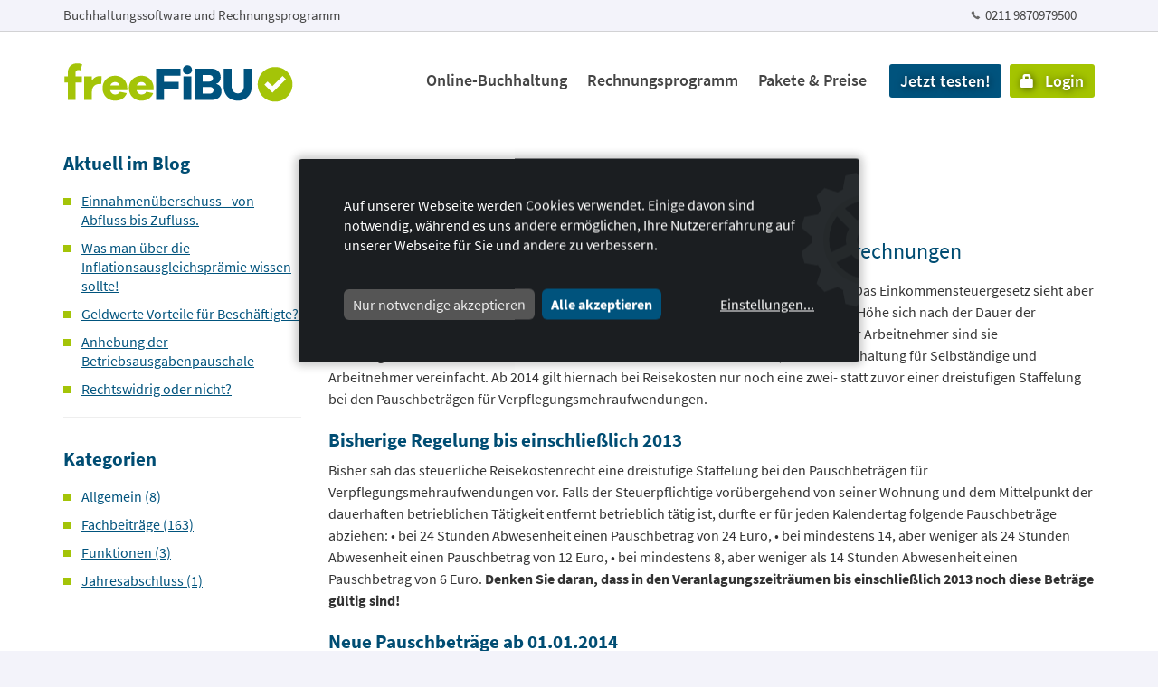

--- FILE ---
content_type: text/html; charset=UTF-8
request_url: https://www.freefibu.de/blog/hoehere-verpflegungspauschalen-ab-2014-2014-01-07.html
body_size: 6633
content:
<!doctype html>
<html lang="de">
<head>
    <meta charset="utf-8" />
    <base href="https://www.freefibu.de/" />
    <link rel="canonical" href="https://www.freefibu.de//service/blog/hoehere-verpflegungspauschalen-ab-2014-2014-01-07.html" />
    <title>Ab 2014 gelten höhere Verpflegungspauschalen für Dienstreisen. • Blog | freeFIBU</title>
    
    <meta name="description" content="Reform ermöglicht einfachere Buchhaltung für Selbständige und Arbeitnehmer, indem sie nur noch zwei Stufen bei Pauschbeträgen vorsieht." />
    <meta name="author" content="freeFiBU GmbH" />
    
	<meta name="viewport" content="width=device-width, initial-scale=1.0" />
    <meta name="robots" content="index,follow" />
	
	<meta name="facebook-domain-verification" content="rkzf1pb50x6hp6r6yvskzte4q0i63o" />
	
    <link rel="shortcut icon" href="https://www.freefibu.de/favicon.ico" />
    
        <!-- Google Tag Manager -->
        <script type="text/plain" data-type="application/javascript" data-name="googleAnalytics">
        (function(w,d,s,l,i){w[l]=w[l]||[];w[l].push({"gtm.start":
        new Date().getTime(),event:"gtm.js"});var f=d.getElementsByTagName(s)[0],
        j=d.createElement(s),dl=l!="dataLayer"?"&l="+l:"";j.async=true;j.src=
        "https://www.googletagmanager.com/gtm.js?id="+i+dl;f.parentNode.insertBefore(j,f);
        })(window,document,"script","dataLayer","GTM-K3STZZLM");
        </script>
        <!-- End Google Tag Manager -->
    
    <!--[if IE]><![endif]-->
<!--[if (gte IE 8)|!(IE)]><!-->
<link rel="stylesheet" media="screen,projection" type="text/css" href="/booster.1.8.1/booster_css.php/dir=%3E/lib/bootstrap-3.3.5-dist/css/bootstrap.min.css,%3E/js/magnific-popup.css,%3E/js/slick.css,%3E/js/slick-lightbox.css,%3E/lib/ionRangeSlider-2.1.6/css/normalize.css,%3E/lib/ionRangeSlider-2.1.6/css/ion.rangeSlider.css,%3E/lib/ionRangeSlider-2.1.6/css/ion.rangeSlider.skinSimple.css,%3E/lib/klaro/klaro.css,%3E/style.css&amp;cachedir=booster_cache&amp;totalparts=1&amp;part=1&amp;debug=1&amp;nocache=1739791431" />
<!--<![endif]-->
<!--[if lte IE 7 ]>
<link rel="stylesheet" media="screen,projection" type="text/css" href="/booster.1.8.1/booster_css_ie.php/dir=%3E/lib/bootstrap-3.3.5-dist/css/bootstrap.min.css,%3E/js/magnific-popup.css,%3E/js/slick.css,%3E/js/slick-lightbox.css,%3E/lib/ionRangeSlider-2.1.6/css/normalize.css,%3E/lib/ionRangeSlider-2.1.6/css/ion.rangeSlider.css,%3E/lib/ionRangeSlider-2.1.6/css/ion.rangeSlider.skinSimple.css,%3E/lib/klaro/klaro.css,%3E/style.css&amp;cachedir=booster_cache&amp;totalparts=1&amp;part=1&amp;debug=1&amp;nocache=1739791431" />
<![endif]-->
<!--[if IE]><![endif]-->
<!--[if (gte IE 8)|!(IE)]><!-->
<link rel="stylesheet" media="print" type="text/css" href="/booster.1.8.1/booster_css.php/dir=%3E/style_print.css&amp;cachedir=booster_cache&amp;totalparts=1&amp;part=1&amp;debug=1&amp;nocache=1739791431" />
<!--<![endif]-->
<!--[if lte IE 7 ]>
<link rel="stylesheet" media="print" type="text/css" href="/booster.1.8.1/booster_css_ie.php/dir=%3E/style_print.css&amp;cachedir=booster_cache&amp;totalparts=1&amp;part=1&amp;debug=1&amp;nocache=1739791431" />
<![endif]-->

    <link rel="stylesheet" type="text/css" href="wp-style.css">
    <meta name="theme-color" content="#fff">
</head>
<body class="lang-de page-87">

        <!-- Google Tag Manager (noscript) -->
        <noscript><iframe data-name="googleAnalytics" data-src="https://www.googletagmanager.com/ns.html?id=GTM-K3STZZLM"
        height="0" width="0" style="display:none;visibility:hidden"></iframe></noscript>
        <!-- End Google Tag Manager (noscript) -->
	<div class="outer-wrapper">
		<header class="header-bg--dark">
			<div class="topbar hidden-xs">
				<div class="container">
					<div class="row">
						<div class="hidden-xs col-sm-7 col-md-6 claim">
							<span>Buchhaltungssoftware und Rechnungsprogramm </span>
						</div>
						<div class="col-xs-5 col-md-6 text-right">
							<span class="topbar-phone hidden-xs hidden-sm"><a href="tel:+492119870979500">0211 9870979500</a></span>
							<nav>
                    <ul>
                    </ul>
                </nav>
                
						</div>
					</div>
				</div>
			</div>
			<div class="menubar static">    
				<div class="container">
					<div class="row">
						<div class="col-xxs-7 col-xs-5 col-md-3 col-lg-3 logo">
							<a href="">
								<img class="img-responsive" alt="freeFiBU - Kostenlose Buchhaltungssoftware" srcset="images/freefibu-shine.png 1x, images/freefibu-shine@2x.png 2x, images/freefibu-shine@3x.png 3x" src="images/freefibu-shine.png" width="323" height="104" />
								<!--<img class="img-responsive" style="padding: 20px 5px 20px 40px;" alt="freeFiBU - Kostenlose Buchhaltungssoftware" src="images/freefibu_logo_16jahre.png" width="310" height="100" />-->
							</a>
						</div>
						<div class="col-xxs-5  col-xs-7 hidden-md hidden-lg menubutton-phone">
                            <div class="testen-login">
                                <a class="btn btn-gruen" href="https://my.freefibu.de/fibu/login?"><span class="glyphicon glyphicon-lock"></span></a>
                            </div>
							<button class="menubutton">
								<svg xmlns="http://www.w3.org/2000/svg" width="30" height="30" viewBox="0 0 30 30">
									<path class="bg" fill="#ccc" d="M15 .016C6.73.016.016 6.73.016 15 .016 23.275 6.73 29.984 15 29.984c8.273 0 14.984-6.71 14.984-14.984C29.984 6.73 23.274.016 15 .016z"/>
									<path class="strokes" fill="#383838" d="M22.52 10.22H7.477c-.52 0-.946-.425-.946-.937 0-.523.425-.946.946-.946H22.52c.522 0 .945.423.945.946 0 .512-.423.937-.944.937zM22.442 15.944H7.397c-.52 0-.946-.425-.946-.937 0-.523.426-.946.947-.946h15.045c.52 0 .944.424.944.947 0 .513-.422.937-.944.937zM22.52 21.67H7.477c-.52 0-.946-.426-.946-.94 0-.52.425-.944.946-.944H22.52c.522 0 .945.423.945.945 0 .514-.423.94-.944.94z"/>
								</svg>
							</button>
							<div class="phone">
								<a href="tel:+492119870979100">0211 9870979100</a>
							</div>
						</div>
						<div class="col-xs-12 col-md-9 menu">
							<div class="phone">
								<a href="tel:+492119870979100">0211 9870979100</a>
							</div>
							<nav>
								<ul><li><a href="/online-buchhaltung/" title="Online-Buchhaltung">Online-Buchhaltung</a></li> <li><a href="/rechnungsprogramm/" title="Rechnungsprogramm">Rechnungsprogramm</a></li> <li><a href="/pakete/" title="Pakete und Preise">Pakete & Preise</a></li> </ul>
								<div class="testen-login hidden-sm hidden-xs">
									<ul>
										<li><a class="btn btn-blau" href="https://my.freefibu.de/fibu/registrierung?">Jetzt testen!</a></li>
										<li><a class="btn btn-gruen" href="https://my.freefibu.de/fibu/login?"><span class="glyphicon glyphicon-lock"></span> &nbsp; Login</a></li>
									</ul>
								</div>
							</nav>
							
						</div>
					</div>
				</div>
			</div>
			<div class="submenu" id="submenu-desktop">
				<nav class="container">
					<div class="submenu-row">    
						
					</div>
				</nav>
			</div>
			
		</header>
    
		<main>
	<div class="container">
            <div class="row">
                <div class="col-xs-12 col-md-8 col-md-push-4 col-lg-push-3 col-lg-9">
                    <div id="blog_content">
        <article>
			<div id="post-474" class="post type-post status-publish format-standard">
                <h1 class="entry-title">Höhere Verpflegungspauschalen ab 2014</h1>
    
                <div class="entry-meta">
                    <span class="meta-prep meta-prep-author">Publiziert am</span> <span class="entry-date">07.01.2014</span>
                    
                </div><!-- .entry-meta -->
    
                <div class="entry-excerpt">
                    <p>Nur noch zwei Verpflegungspauschalen bei Reisekostenabrechnungen</p>
                </div>
                <div class="entry-content">
                    <h2>Nur noch zwei Verpflegungspauschalen bei Reisekostenabrechnungen</h2>
<p>Grunds&auml;tzlich sind Mehraufwendungen f&uuml;r die Verpflegung nicht steuerlich absetzbar. Das Einkommensteuergesetz sieht aber eine Ausnahme f&uuml;r die Verpflegungskosten auf betrieblich bedingten Reisen vor, deren H&ouml;he sich nach der Dauer der Abwesenheit richtet. F&uuml;r Selbst&auml;ndige stellen die Reisekosten Betriebsausgaben dar, f&uuml;r Arbeitnehmer sind sie Werbungskosten. Zum 1. Januar 2014 tritt eine Reisekostenreform in Kraft, die die Buchhaltung f&uuml;r Selbst&auml;ndige und Arbeitnehmer vereinfacht. Ab 2014 gilt hiernach bei Reisekosten nur noch eine zwei- statt zuvor einer dreistufigen Staffelung bei den Pauschbetr&auml;gen f&uuml;r Verpflegungsmehraufwendungen.</p>
<h3>Bisherige Regelung bis einschlie&szlig;lich 2013</h3>
<p>Bisher sah das steuerliche Reisekostenrecht eine dreistufige Staffelung bei den Pauschbetr&auml;gen f&uuml;r Verpflegungsmehraufwendungen vor. Falls der Steuerpflichtige vor&uuml;bergehend von seiner Wohnung und dem Mittelpunkt der dauerhaften betrieblichen T&auml;tigkeit entfernt betrieblich t&auml;tig ist, durfte er f&uuml;r jeden Kalendertag folgende Pauschbetr&auml;ge abziehen: &bull; bei 24 Stunden Abwesenheit einen Pauschbetrag von 24 Euro, &bull; bei mindestens 14, aber weniger als 24 Stunden Abwesenheit einen Pauschbetrag von 12 Euro, &bull; bei mindestens 8, aber weniger als 14 Stunden Abwesenheit einen Pauschbetrag von 6 Euro. <strong>Denken Sie daran, dass in den Veranlagungszeitr&auml;umen bis einschlie&szlig;lich 2013 noch diese Betr&auml;ge g&uuml;ltig sind!</strong></p>
<h3>Neue Pauschbetr&auml;ge ab 01.01.2014</h3>
<p>Ab dem 1. Januar 2014 gilt bei Dienstreisen innerhalb Deutschlands folgende zweistufige Staffelung f&uuml;r die Pauschbetr&auml;ge: &bull; bei mindestens 8, aber weniger als 24 Stunden Abwesenheit 12 Euro, &bull; bei 24 Stunden Abwesenheit 24 Euro, &bull; f&uuml;r An- und Abreisetage bei mehrt&auml;gigen Reisen 12 &euro; unabh&auml;ngig von der Abwesenheitsdauer. F&uuml;r eine T&auml;tigkeit, die nach 16 Uhr begonnen und vor 8 Uhr des folgenden Tages beendet wird, ohne dass eine &Uuml;bernachtung stattfindet, ist die gesamte Abwesenheitsdauer dem Kalendertag zuzurechnen, auf den der Gro&szlig;teil der abwesenden Stunden entfiel. Diese Betr&auml;ge gelten auch, wenn der Steuerpflichtige typischerweise nur an st&auml;ndig wechselnden T&auml;tigkeitsst&auml;tten arbeitet; dabei ist die Dauer der Abwesenheit von seiner Wohnung ma&szlig;gebend.</p>
<h3>Vorteile der neuen Reisekostenregelung</h3>
<p>Positiv wirkt sich die Neuregelung vor allem f&uuml;r jene Steuerpflichtige aus, die viele berufliche Kurzreisen unternehmen. Hier erh&auml;lt man nach der neuen Regelung bei kurzen Abwesenheiten (von minimal 8 Stunden) oft mehr Geld als in den Jahren zuvor. Bei kurzen Abwesenheiten von 8 bis 12 Stunden innerhalb Deutschlands erh&auml;lt man mit den neuen Regelungen zum Verpflegungsmehraufwand eine doppelt so hohe Pauschale wie bisher.</p>
<h3>Pauschbetr&auml;ge bei T&auml;tigkeiten im Ausland</h3>
<p>Bei beruflichen T&auml;tigkeiten im Ausland gelten statt der oben genannten Pauschbetr&auml;ge l&auml;nderweise unterschiedliche Pauschbetr&auml;ge, die wie folgt gestaffelt sind: &bull; bei 24 Stunden Abwesenheit 120 Prozent, &bull; bei mindestens 14, aber weniger als 24 Stunden Abwesenheit 80 Prozent, &bull; bei mindestens 8, aber weniger als 14 Stunden Abwesenheit 40 Prozent der h&ouml;chsten Auslandstagegelder nach dem Bundesreisekostengesetz des Bundesministeriums der Finanzen, aufgerundet auf volle Euro. Der Pauschbetrag bestimmt sich nach dem Ort, den der Steuerpflichtige vor 24 Uhr Ortszeit zuletzt erreicht, oder, falls dieser Ort im Inland liegt, nach dem letzten T&auml;tigkeitsort im Ausland. Bei einer l&auml;ngerfristigen vor&uuml;bergehenden T&auml;tigkeit an derselben T&auml;tigkeitsst&auml;tte im Ausland ist der pauschale Abzug auf die ersten drei Monate beschr&auml;nkt.</p>
                </div>
                <div class="entry-utility">
                Dieser Beitrag wurde unter <span class="text-blue"><a href="/service/blog/allgemein.html?category=1">Allgemein</a></span> abgelegt.
    
				    </div>
            
            </div><!-- #post-## -->
        </article>
                </div>
            </div>
            <div class="col-xs-12 col-md-4 col-md-pull-8 col-lg-pull-9 col-lg-3">
                <div id="">
                    
			<div id="primary" class="row widget-area" role="complementary">
                    <div class="col-xs-12 col-sm-6 col-md-12">
                        <h3 class="widget-title">Aktuell im Blog</h3>
                        <div class="sidebar-posts posts-teaser">
			<div class="sidebar-post"><a href="https://www.freefibu.de//service/blog/einnahmenueberschuss-von-abfluss-bis-zufluss-2023-07-28.html">Einnahmenüberschuss - von Abfluss bis Zufluss.</a></div> 
			<div class="sidebar-post"><a href="https://www.freefibu.de//service/blog/was-man-ueber-die-inflationsausgleichspraemie-wissen-sollte-2023-06-28.html">Was man über die Inflationsausgleichsprämie wissen sollte!</a></div> 
			<div class="sidebar-post"><a href="https://www.freefibu.de//service/blog/geldwerte-vorteile-fuer-beschaeftigte-2023-05-31.html">Geldwerte Vorteile für Beschäftigte?</a></div> 
			<div class="sidebar-post"><a href="https://www.freefibu.de//service/blog/anhebung-der-betriebsausgabenpauschale-2023-05-03.html">Anhebung der Betriebsausgabenpauschale</a></div> 
			<div class="sidebar-post"><a href="https://www.freefibu.de//service/blog/rechtswidrig-oder-nicht-2023-03-31.html">Rechtswidrig oder nicht?</a></div> <hr /></div>
                    </div>
                    <div id="categories-2" class="col-xs-12 col-sm-6 col-md-12 widget-container widget_categories">
                        <h3 class="widget-title">Kategorien</h3>
                        <div class="category-link sidebar-post"><a href="/service/blog/allgemein.html?category=1">Allgemein (8)</a></div><div class="category-link sidebar-post"><a href="/service/blog/fachbeitrag.html?category=10">Fachbeiträge (163)</a></div><div class="category-link sidebar-post"><a href="/service/blog/funktionen.html?category=20">Funktionen (3)</a></div><div class="category-link sidebar-post"><a href="/service/blog/jahresabschluss.html?category=18">Jahresabschluss (1)</a></div>
                    </div>
                </ul>
            </div>
                </div>
            </div>
        </div>
    </div>
			<aside class="modul--logos modul-bg--bg1">
				<div class="container">
					<div class="row">
					   <div class="col-xs-12">
							<div class="logos">
								<div class="logo-col">
									<img class="img-responsive" src="images/badges/GoBD.png" alt="GoBD - konform" />
								</div>
								<div class="logo-col">
									<img class="img-responsive" src="images/elster-logo.jpg" alt="Elster - Elektronische Steuererklärung" />
								</div>
								<div class="logo-col">
									<img class="img-responsive" src="images/badges/SSL.png" alt="SSL-Verschlüsselung" />
								</div>
								<div class="logo-col">
									<img class="img-responsive" src="images/fin-api.png" alt="finAPI" />
								</div>
								<div class="logo-col">
									<img class="img-responsive" src="images/badges/2FA.png" alt="Zwei-Faktor-Authentifizierung (2FA)" />
								</div>
								<div class="logo-col">
									<img class="img-responsive" src="images/badges/ZUGFeRD.png" alt="ZUGFeRD" />
								</div>
							</div>
					   </div>
					</div>
				</div>
			</aside>
		</main>
		
		<footer class="">
			<div class="footer-top">
				<div class="container">
					<div class="row">
						<div class="col-xs-12">
							<div class="footer-social">
								<a class="freefibu-link" href=""><img alt="freeFiBU - Kostenlose Online-Buchaltungssoftware" srcset="images/freefibu-footer.png 1x, images/freefibu-footer@2x.png 2x, images/freefibu-footer@3x.png 3x" src="images/freefibu-footer.png" /></a>
								<div class="social-icons">
									<a class="social-facebook" href="https://www.facebook.com/freeFiBU/" target="_blank"><img alt="freeFiBU bei Facebook" src="images/icon--footer-facebook.svg" /></a>
									<a class="social-instagram" href="https://www.instagram.com/freefibu" target="_blank"><img alt="freeFiBU bei Instagram" src="images/icon--footer-instagram.png" /></a>
									<a class="social-youtube" href="https://www.youtube.com/user/freeFIBU" target="_blank"><img alt="freeFiBU bei YouTube" src="images/icon--footer-youtube.svg" /></a>
									<a class="social-blog" href="/service/blog/"><img alt="freeFiBU-Blog" src="images/icon--footer-blog.svg" /></a>
								</div>
							</div>
						</div>
					</div>
				</div>
			</div>
			
			<div class="footer-links">
				<div class="container">
					<div class="row">
						<div class="col-xs-12 col-sm-6 col-md-3">
							<p class="heading">freeFiBU - ein Produkt der</p>
							<p>freeFiBU GmbH<br />Rurstraße 15a<br />41564 Kaarst</p>
							<p>
								<dl>
									<dt>
										Telefon:
									</dt>
									<dd class="telefon">
										0211 9870979500
									</dd>
									<dt>
										E-Mail:
									</dt>
									<dd>
										<a href="mailto:info@freefibu.de">info@freefibu.de</a>
									</dd>
								</dl>
							</p>
						</div>
						<nav>
							
            <div class="col-xs-12 col-sm-6 col-md-3">
                <p class="heading"><a href="/tutorial/">Video-Tutorial</a></p>
            </div>
            <div class="col-xs-12 col-sm-6 col-md-3">
                <p class="heading"><a href="/online-buchhaltung/">Online-Buchhaltung</a></p><ul><li><a href="/online-buchhaltung/einfache-buchungseingabe/">Einfache Buchungseingabe</a></li><li><a href="/online-buchhaltung/umsatzsteuer-per-elster/">Umsatzsteuer per Elster</a></li><li><a href="/online-buchhaltung/uebersichtliche-auswertungen/">Übersichtliche Auswertungen</a></li><li><a href="/online-buchhaltung/bilanzversion/">EÜR- oder Bilanzversion</a></li><li><a href="/online-buchhaltung/datenexport/">Export Steuerberater</a></li></ul>
            </div>
            <div class="col-xs-12 col-sm-6 col-md-3">
                <p class="heading"><a href="/service/">Service</a></p><ul><li><a href="/service/blog/">Blog</a></li><li><a href="/service/faq/">FAQ</a></li><li><a href="/service/steuer-lexikon/">Steuer-Lexikon</a></li></ul>
            </div>
            <div class="col-xs-12 col-sm-6 col-md-3">
                <p class="heading"><a href="/datensicherheit/">Datensicherheit</a></p>
            </div>
            <div class="col-xs-12 col-sm-6 col-md-3">
                <p class="heading"><a href="/kontakt/">Kontakt</a></p>
            </div>
						</nav>
					</div>
				</div>
			</div>
			<div class="container">
				<div class="row">
					<div class="col-xs-12">
						<div class="footer-bottom">
							<div class="copyright">
								© 2025 freeFiBU GmbH
								<ul>
									<li><a href="/impressum/">Impressum</a></li>
									<li><a href="/agb/">AGB</a></li>
									<li><a href="/datenschutz/">Datenschutz</a></li>
									<li><a href="#" onclick="return klaro.show();">Datenschutzeinstellungen</a></li>
								</ul>
							</div>
						</div> 
					</div>
				</div>
			</div>
		</footer>
	</div>
    <div class="js-width-probe"></div>
    
    <script type="text/javascript">
    /* <![CDATA[ */
        var root_path = "https://www.freefibu.de/";
    /* ]]>*/
    </script>
    <script type="text/javascript" src="/booster.1.8.1/booster_js.php/dir=%3E/js/jquery.min.js,%3E/lib/bootstrap-3.3.5-dist/js/bootstrap.min.js,%3E/js/jquery.magnificpopup.min.js,%3E/js/slick.min.js,%3E/js/slick-lightbox.min.js,%3E/lib/ionRangeSlider-2.1.6/js/ion-rangeSlider/ion.rangeSlider.min.js,%3E/lib/klaro/config.js,%3E/lib/klaro/klaro-no-css.js,%3E/js/custom.js&amp;cachedir=booster_cache&amp;js_minify=0&amp;nocache=1737039365"></script>

            <script>
                var gaProperty = "UA-7011324-2";
                var disableStr = "ga-disable-" + gaProperty;
                if (document.cookie.indexOf(disableStr + "=true") > -1) {
                  window[disableStr] = true;
                }
                function gaOptout() {
                  document.cookie = disableStr + "=true; expires=Thu, 31 Dec 2099 23:59:59 UTC; path=/";
                  window[disableStr] = true;
                  alert("Das Cookie wurde erfolgreich gesetzt. Ihre Daten werden auf dieser Webseite nicht erfasst.");
                }
                $("#gaOptout").click(function(event) {
                    gaOptout();
                });     
            </script>
        
            <script type="text/plain" data-type="application/javascript" data-name="googleAnalytics">
                (function(i,s,o,g,r,a,m){i["GoogleAnalyticsObject"]=r;i[r]=i[r]||function(){
                (i[r].q=i[r].q||[]).push(arguments)},i[r].l=1*new Date();a=s.createElement(o),
                m=s.getElementsByTagName(o)[0];a.async=1;a.src=g;m.parentNode.insertBefore(a,m)
                })(window,document,"script","//www.google-analytics.com/analytics.js","ga");
                
                ga("create", "UA-7011324-2", "auto");
                ga("set", "anonymizeIp", true);
                ga("send", "pageview");
            </script>
		
            <script async type="text/plain" data-type="application/javascript" data-name="googleAnalytics" data-src="https://www.googletagmanager.com/gtag/js?id=AW-1035015266"></script>
            <script type="text/plain" data-type="application/javascript" data-name="googleAnalytics">
                window.dataLayer = window.dataLayer || []; 
                function gtag(){dataLayer.push(arguments);} 
                gtag('js', new Date()); 
                gtag('config', 'AW-1035015266', { 'anonymize_ip': true });
            </script>
		
</body>
</html>
<!--
     Crafted by      _____ __ __                 __             __            ___
_____________  _____/ ____\__|  |   ______ ____ |  |__   _____ |__| ____   __| _/____
\____ \_  __ \/  _ \   __\|  |  |  /  ___// ___\|  |  \ /     \|  |/ __ \ / __ |/ __ \
|  |_> >  | \(  <_> )  |  |  |  |__\___ \  \___|   Y  \  Y Y  \  \  ___// /_/ \  ___/
|   __/|__|   \____/|__|  |__|____/____  >\___  >___|  /__|_|  /__|\___  >____ |\___  >
|__|                                   \/     \/     \/      \/        \/     \/    \/

     die profilschmiede GmbH & Co. KG
     Cologne, Germany, Earth
     profilschmiede.de

-->


--- FILE ---
content_type: text/css;charset=UTF-8
request_url: https://www.freefibu.de/booster.1.8.1/booster_css.php/dir=%3E/lib/bootstrap-3.3.5-dist/css/bootstrap.min.css,%3E/js/magnific-popup.css,%3E/js/slick.css,%3E/js/slick-lightbox.css,%3E/lib/ionRangeSlider-2.1.6/css/normalize.css,%3E/lib/ionRangeSlider-2.1.6/css/ion.rangeSlider.css,%3E/lib/ionRangeSlider-2.1.6/css/ion.rangeSlider.skinSimple.css,%3E/lib/klaro/klaro.css,%3E/style.css&cachedir=booster_cache&totalparts=1&part=1&debug=1&nocache=1739791431
body_size: 42508
content:
/*!
 * Bootstrap v3.3.5 (http://getbootstrap.com)
 * Copyright 2011-2015 Twitter, Inc.
 * Licensed under MIT (https://github.com/twbs/bootstrap/blob/master/LICENSE)
 *//*! normalize.css v3.0.3 | MIT License | github.com/necolas/normalize.css */html{font-family:sans-serif;-webkit-text-size-adjust:100%;-ms-text-size-adjust:100%}body{margin:0}article,aside,details,figcaption,figure,footer,header,hgroup,main,menu,nav,section,summary{display:block}audio,canvas,progress,video{display:inline-block;vertical-align:baseline}audio:not([controls]){display:none;height:0}[hidden],template{display:none}a{background-color:transparent}a:active,a:hover{outline:0}abbr[title]{border-bottom:1px dotted}b,strong{font-weight:700}dfn{font-style:italic}h1{margin:.67em 0;font-size:2em}mark{color:#000;background:#ff0}small{font-size:80%}sub,sup{position:relative;font-size:75%;line-height:0;vertical-align:baseline}sup{top:-.5em}sub{bottom:-.25em}img{border:0}svg:not(:root){overflow:hidden}figure{margin:1em 40px}hr{height:0;-webkit-box-sizing:content-box;-moz-box-sizing:content-box;box-sizing:content-box}pre{overflow:auto}code,kbd,pre,samp{font-family:monospace,monospace;font-size:1em}button,input,optgroup,select,textarea{margin:0;font:inherit;color:inherit}button{overflow:visible}button,select{text-transform:none}button,html input[type=button],input[type=reset],input[type=submit]{-webkit-appearance:button;cursor:pointer}button[disabled],html input[disabled]{cursor:default}button::-moz-focus-inner,input::-moz-focus-inner{padding:0;border:0}input{line-height:normal}input[type=checkbox],input[type=radio]{-webkit-box-sizing:border-box;-moz-box-sizing:border-box;box-sizing:border-box;padding:0}input[type=number]::-webkit-inner-spin-button,input[type=number]::-webkit-outer-spin-button{height:auto}input[type=search]{-webkit-box-sizing:content-box;-moz-box-sizing:content-box;box-sizing:content-box;-webkit-appearance:textfield}input[type=search]::-webkit-search-cancel-button,input[type=search]::-webkit-search-decoration{-webkit-appearance:none}fieldset{padding:.35em .625em .75em;margin:0 2px;border:1px solid silver}legend{padding:0;border:0}textarea{overflow:auto}optgroup{font-weight:700}table{border-spacing:0;border-collapse:collapse}td,th{padding:0}/*! Source: https://github.com/h5bp/html5-boilerplate/blob/master/src/css/main.css */@media print{*,:after,:before{color:#000!important;text-shadow:none!important;background:0 0!important;-webkit-box-shadow:none!important;box-shadow:none!important}a,a:visited{text-decoration:underline}a[href]:after{content:" (" attr(href) ")"}abbr[title]:after{content:" (" attr(title) ")"}a[href^="javascript:"]:after,a[href^="#"]:after{content:""}blockquote,pre{border:1px solid #999;page-break-inside:avoid}thead{display:table-header-group}img,tr{page-break-inside:avoid}img{max-width:100%!important}h2,h3,p{orphans:3;widows:3}h2,h3{page-break-after:avoid}.navbar{display:none}.btn>.caret,.dropup>.btn>.caret{border-top-color:#000!important}.label{border:1px solid #000}.table{border-collapse:collapse!important}.table td,.table th{background-color:#fff!important}.table-bordered td,.table-bordered th{border:1px solid #ddd!important}}@font-face{font-family:'Glyphicons Halflings';src:url(/booster.1.8.1/../lib/bootstrap-3.3.5-dist/css/../fonts/glyphicons-halflings-regular.eot);src:url(/booster.1.8.1/../lib/bootstrap-3.3.5-dist/css/../fonts/glyphicons-halflings-regular.eot?#iefix) format('embedded-opentype'),url(/booster.1.8.1/../lib/bootstrap-3.3.5-dist/css/../fonts/glyphicons-halflings-regular.woff2) format('woff2'),url(/booster.1.8.1/../lib/bootstrap-3.3.5-dist/css/../fonts/glyphicons-halflings-regular.woff) format('woff'),url(/booster.1.8.1/../lib/bootstrap-3.3.5-dist/css/../fonts/glyphicons-halflings-regular.ttf) format('truetype'),url(/booster.1.8.1/../lib/bootstrap-3.3.5-dist/css/../fonts/glyphicons-halflings-regular.svg#glyphicons_halflingsregular) format('svg')}.glyphicon{position:relative;top:1px;display:inline-block;font-family:'Glyphicons Halflings';font-style:normal;font-weight:400;line-height:1;-webkit-font-smoothing:antialiased;-moz-osx-font-smoothing:grayscale}.glyphicon-asterisk:before{content:"\2a"}.glyphicon-plus:before{content:"\2b"}.glyphicon-eur:before,.glyphicon-euro:before{content:"\20ac"}.glyphicon-minus:before{content:"\2212"}.glyphicon-cloud:before{content:"\2601"}.glyphicon-envelope:before{content:"\2709"}.glyphicon-pencil:before{content:"\270f"}.glyphicon-glass:before{content:"\e001"}.glyphicon-music:before{content:"\e002"}.glyphicon-search:before{content:"\e003"}.glyphicon-heart:before{content:"\e005"}.glyphicon-star:before{content:"\e006"}.glyphicon-star-empty:before{content:"\e007"}.glyphicon-user:before{content:"\e008"}.glyphicon-film:before{content:"\e009"}.glyphicon-th-large:before{content:"\e010"}.glyphicon-th:before{content:"\e011"}.glyphicon-th-list:before{content:"\e012"}.glyphicon-ok:before{content:"\e013"}.glyphicon-remove:before{content:"\e014"}.glyphicon-zoom-in:before{content:"\e015"}.glyphicon-zoom-out:before{content:"\e016"}.glyphicon-off:before{content:"\e017"}.glyphicon-signal:before{content:"\e018"}.glyphicon-cog:before{content:"\e019"}.glyphicon-trash:before{content:"\e020"}.glyphicon-home:before{content:"\e021"}.glyphicon-file:before{content:"\e022"}.glyphicon-time:before{content:"\e023"}.glyphicon-road:before{content:"\e024"}.glyphicon-download-alt:before{content:"\e025"}.glyphicon-download:before{content:"\e026"}.glyphicon-upload:before{content:"\e027"}.glyphicon-inbox:before{content:"\e028"}.glyphicon-play-circle:before{content:"\e029"}.glyphicon-repeat:before{content:"\e030"}.glyphicon-refresh:before{content:"\e031"}.glyphicon-list-alt:before{content:"\e032"}.glyphicon-lock:before{content:"\e033"}.glyphicon-flag:before{content:"\e034"}.glyphicon-headphones:before{content:"\e035"}.glyphicon-volume-off:before{content:"\e036"}.glyphicon-volume-down:before{content:"\e037"}.glyphicon-volume-up:before{content:"\e038"}.glyphicon-qrcode:before{content:"\e039"}.glyphicon-barcode:before{content:"\e040"}.glyphicon-tag:before{content:"\e041"}.glyphicon-tags:before{content:"\e042"}.glyphicon-book:before{content:"\e043"}.glyphicon-bookmark:before{content:"\e044"}.glyphicon-print:before{content:"\e045"}.glyphicon-camera:before{content:"\e046"}.glyphicon-font:before{content:"\e047"}.glyphicon-bold:before{content:"\e048"}.glyphicon-italic:before{content:"\e049"}.glyphicon-text-height:before{content:"\e050"}.glyphicon-text-width:before{content:"\e051"}.glyphicon-align-left:before{content:"\e052"}.glyphicon-align-center:before{content:"\e053"}.glyphicon-align-right:before{content:"\e054"}.glyphicon-align-justify:before{content:"\e055"}.glyphicon-list:before{content:"\e056"}.glyphicon-indent-left:before{content:"\e057"}.glyphicon-indent-right:before{content:"\e058"}.glyphicon-facetime-video:before{content:"\e059"}.glyphicon-picture:before{content:"\e060"}.glyphicon-map-marker:before{content:"\e062"}.glyphicon-adjust:before{content:"\e063"}.glyphicon-tint:before{content:"\e064"}.glyphicon-edit:before{content:"\e065"}.glyphicon-share:before{content:"\e066"}.glyphicon-check:before{content:"\e067"}.glyphicon-move:before{content:"\e068"}.glyphicon-step-backward:before{content:"\e069"}.glyphicon-fast-backward:before{content:"\e070"}.glyphicon-backward:before{content:"\e071"}.glyphicon-play:before{content:"\e072"}.glyphicon-pause:before{content:"\e073"}.glyphicon-stop:before{content:"\e074"}.glyphicon-forward:before{content:"\e075"}.glyphicon-fast-forward:before{content:"\e076"}.glyphicon-step-forward:before{content:"\e077"}.glyphicon-eject:before{content:"\e078"}.glyphicon-chevron-left:before{content:"\e079"}.glyphicon-chevron-right:before{content:"\e080"}.glyphicon-plus-sign:before{content:"\e081"}.glyphicon-minus-sign:before{content:"\e082"}.glyphicon-remove-sign:before{content:"\e083"}.glyphicon-ok-sign:before{content:"\e084"}.glyphicon-question-sign:before{content:"\e085"}.glyphicon-info-sign:before{content:"\e086"}.glyphicon-screenshot:before{content:"\e087"}.glyphicon-remove-circle:before{content:"\e088"}.glyphicon-ok-circle:before{content:"\e089"}.glyphicon-ban-circle:before{content:"\e090"}.glyphicon-arrow-left:before{content:"\e091"}.glyphicon-arrow-right:before{content:"\e092"}.glyphicon-arrow-up:before{content:"\e093"}.glyphicon-arrow-down:before{content:"\e094"}.glyphicon-share-alt:before{content:"\e095"}.glyphicon-resize-full:before{content:"\e096"}.glyphicon-resize-small:before{content:"\e097"}.glyphicon-exclamation-sign:before{content:"\e101"}.glyphicon-gift:before{content:"\e102"}.glyphicon-leaf:before{content:"\e103"}.glyphicon-fire:before{content:"\e104"}.glyphicon-eye-open:before{content:"\e105"}.glyphicon-eye-close:before{content:"\e106"}.glyphicon-warning-sign:before{content:"\e107"}.glyphicon-plane:before{content:"\e108"}.glyphicon-calendar:before{content:"\e109"}.glyphicon-random:before{content:"\e110"}.glyphicon-comment:before{content:"\e111"}.glyphicon-magnet:before{content:"\e112"}.glyphicon-chevron-up:before{content:"\e113"}.glyphicon-chevron-down:before{content:"\e114"}.glyphicon-retweet:before{content:"\e115"}.glyphicon-shopping-cart:before{content:"\e116"}.glyphicon-folder-close:before{content:"\e117"}.glyphicon-folder-open:before{content:"\e118"}.glyphicon-resize-vertical:before{content:"\e119"}.glyphicon-resize-horizontal:before{content:"\e120"}.glyphicon-hdd:before{content:"\e121"}.glyphicon-bullhorn:before{content:"\e122"}.glyphicon-bell:before{content:"\e123"}.glyphicon-certificate:before{content:"\e124"}.glyphicon-thumbs-up:before{content:"\e125"}.glyphicon-thumbs-down:before{content:"\e126"}.glyphicon-hand-right:before{content:"\e127"}.glyphicon-hand-left:before{content:"\e128"}.glyphicon-hand-up:before{content:"\e129"}.glyphicon-hand-down:before{content:"\e130"}.glyphicon-circle-arrow-right:before{content:"\e131"}.glyphicon-circle-arrow-left:before{content:"\e132"}.glyphicon-circle-arrow-up:before{content:"\e133"}.glyphicon-circle-arrow-down:before{content:"\e134"}.glyphicon-globe:before{content:"\e135"}.glyphicon-wrench:before{content:"\e136"}.glyphicon-tasks:before{content:"\e137"}.glyphicon-filter:before{content:"\e138"}.glyphicon-briefcase:before{content:"\e139"}.glyphicon-fullscreen:before{content:"\e140"}.glyphicon-dashboard:before{content:"\e141"}.glyphicon-paperclip:before{content:"\e142"}.glyphicon-heart-empty:before{content:"\e143"}.glyphicon-link:before{content:"\e144"}.glyphicon-phone:before{content:"\e145"}.glyphicon-pushpin:before{content:"\e146"}.glyphicon-usd:before{content:"\e148"}.glyphicon-gbp:before{content:"\e149"}.glyphicon-sort:before{content:"\e150"}.glyphicon-sort-by-alphabet:before{content:"\e151"}.glyphicon-sort-by-alphabet-alt:before{content:"\e152"}.glyphicon-sort-by-order:before{content:"\e153"}.glyphicon-sort-by-order-alt:before{content:"\e154"}.glyphicon-sort-by-attributes:before{content:"\e155"}.glyphicon-sort-by-attributes-alt:before{content:"\e156"}.glyphicon-unchecked:before{content:"\e157"}.glyphicon-expand:before{content:"\e158"}.glyphicon-collapse-down:before{content:"\e159"}.glyphicon-collapse-up:before{content:"\e160"}.glyphicon-log-in:before{content:"\e161"}.glyphicon-flash:before{content:"\e162"}.glyphicon-log-out:before{content:"\e163"}.glyphicon-new-window:before{content:"\e164"}.glyphicon-record:before{content:"\e165"}.glyphicon-save:before{content:"\e166"}.glyphicon-open:before{content:"\e167"}.glyphicon-saved:before{content:"\e168"}.glyphicon-import:before{content:"\e169"}.glyphicon-export:before{content:"\e170"}.glyphicon-send:before{content:"\e171"}.glyphicon-floppy-disk:before{content:"\e172"}.glyphicon-floppy-saved:before{content:"\e173"}.glyphicon-floppy-remove:before{content:"\e174"}.glyphicon-floppy-save:before{content:"\e175"}.glyphicon-floppy-open:before{content:"\e176"}.glyphicon-credit-card:before{content:"\e177"}.glyphicon-transfer:before{content:"\e178"}.glyphicon-cutlery:before{content:"\e179"}.glyphicon-header:before{content:"\e180"}.glyphicon-compressed:before{content:"\e181"}.glyphicon-earphone:before{content:"\e182"}.glyphicon-phone-alt:before{content:"\e183"}.glyphicon-tower:before{content:"\e184"}.glyphicon-stats:before{content:"\e185"}.glyphicon-sd-video:before{content:"\e186"}.glyphicon-hd-video:before{content:"\e187"}.glyphicon-subtitles:before{content:"\e188"}.glyphicon-sound-stereo:before{content:"\e189"}.glyphicon-sound-dolby:before{content:"\e190"}.glyphicon-sound-5-1:before{content:"\e191"}.glyphicon-sound-6-1:before{content:"\e192"}.glyphicon-sound-7-1:before{content:"\e193"}.glyphicon-copyright-mark:before{content:"\e194"}.glyphicon-registration-mark:before{content:"\e195"}.glyphicon-cloud-download:before{content:"\e197"}.glyphicon-cloud-upload:before{content:"\e198"}.glyphicon-tree-conifer:before{content:"\e199"}.glyphicon-tree-deciduous:before{content:"\e200"}.glyphicon-cd:before{content:"\e201"}.glyphicon-save-file:before{content:"\e202"}.glyphicon-open-file:before{content:"\e203"}.glyphicon-level-up:before{content:"\e204"}.glyphicon-copy:before{content:"\e205"}.glyphicon-paste:before{content:"\e206"}.glyphicon-alert:before{content:"\e209"}.glyphicon-equalizer:before{content:"\e210"}.glyphicon-king:before{content:"\e211"}.glyphicon-queen:before{content:"\e212"}.glyphicon-pawn:before{content:"\e213"}.glyphicon-bishop:before{content:"\e214"}.glyphicon-knight:before{content:"\e215"}.glyphicon-baby-formula:before{content:"\e216"}.glyphicon-tent:before{content:"\26fa"}.glyphicon-blackboard:before{content:"\e218"}.glyphicon-bed:before{content:"\e219"}.glyphicon-apple:before{content:"\f8ff"}.glyphicon-erase:before{content:"\e221"}.glyphicon-hourglass:before{content:"\231b"}.glyphicon-lamp:before{content:"\e223"}.glyphicon-duplicate:before{content:"\e224"}.glyphicon-piggy-bank:before{content:"\e225"}.glyphicon-scissors:before{content:"\e226"}.glyphicon-bitcoin:before{content:"\e227"}.glyphicon-btc:before{content:"\e227"}.glyphicon-xbt:before{content:"\e227"}.glyphicon-yen:before{content:"\00a5"}.glyphicon-jpy:before{content:"\00a5"}.glyphicon-ruble:before{content:"\20bd"}.glyphicon-rub:before{content:"\20bd"}.glyphicon-scale:before{content:"\e230"}.glyphicon-ice-lolly:before{content:"\e231"}.glyphicon-ice-lolly-tasted:before{content:"\e232"}.glyphicon-education:before{content:"\e233"}.glyphicon-option-horizontal:before{content:"\e234"}.glyphicon-option-vertical:before{content:"\e235"}.glyphicon-menu-hamburger:before{content:"\e236"}.glyphicon-modal-window:before{content:"\e237"}.glyphicon-oil:before{content:"\e238"}.glyphicon-grain:before{content:"\e239"}.glyphicon-sunglasses:before{content:"\e240"}.glyphicon-text-size:before{content:"\e241"}.glyphicon-text-color:before{content:"\e242"}.glyphicon-text-background:before{content:"\e243"}.glyphicon-object-align-top:before{content:"\e244"}.glyphicon-object-align-bottom:before{content:"\e245"}.glyphicon-object-align-horizontal:before{content:"\e246"}.glyphicon-object-align-left:before{content:"\e247"}.glyphicon-object-align-vertical:before{content:"\e248"}.glyphicon-object-align-right:before{content:"\e249"}.glyphicon-triangle-right:before{content:"\e250"}.glyphicon-triangle-left:before{content:"\e251"}.glyphicon-triangle-bottom:before{content:"\e252"}.glyphicon-triangle-top:before{content:"\e253"}.glyphicon-console:before{content:"\e254"}.glyphicon-superscript:before{content:"\e255"}.glyphicon-subscript:before{content:"\e256"}.glyphicon-menu-left:before{content:"\e257"}.glyphicon-menu-right:before{content:"\e258"}.glyphicon-menu-down:before{content:"\e259"}.glyphicon-menu-up:before{content:"\e260"}*{-webkit-box-sizing:border-box;-moz-box-sizing:border-box;box-sizing:border-box}:after,:before{-webkit-box-sizing:border-box;-moz-box-sizing:border-box;box-sizing:border-box}html{font-size:10px;-webkit-tap-highlight-color:rgba(0,0,0,0)}body{font-family:"Helvetica Neue",Helvetica,Arial,sans-serif;font-size:14px;line-height:1.42857143;color:#333;background-color:#fff}button,input,select,textarea{font-family:inherit;font-size:inherit;line-height:inherit}a{color:#337ab7;text-decoration:none}a:focus,a:hover{color:#23527c;text-decoration:underline}a:focus{outline:thin dotted;outline:5px auto -webkit-focus-ring-color;outline-offset:-2px}figure{margin:0}img{vertical-align:middle}.carousel-inner>.item>a>img,.carousel-inner>.item>img,.img-responsive,.thumbnail a>img,.thumbnail>img{display:block;max-width:100%;height:auto}.img-rounded{border-radius:6px}.img-thumbnail{display:inline-block;max-width:100%;height:auto;padding:4px;line-height:1.42857143;background-color:#fff;border:1px solid #ddd;border-radius:4px;-webkit-transition:all .2s ease-in-out;-o-transition:all .2s ease-in-out;transition:all .2s ease-in-out}.img-circle{border-radius:50%}hr{margin-top:20px;margin-bottom:20px;border:0;border-top:1px solid #eee}.sr-only{position:absolute;width:1px;height:1px;padding:0;margin:-1px;overflow:hidden;clip:rect(0,0,0,0);border:0}.sr-only-focusable:active,.sr-only-focusable:focus{position:static;width:auto;height:auto;margin:0;overflow:visible;clip:auto}[role=button]{cursor:pointer}.h1,.h2,.h3,.h4,.h5,.h6,h1,h2,h3,h4,h5,h6{font-family:inherit;font-weight:500;line-height:1.1;color:inherit}.h1 .small,.h1 small,.h2 .small,.h2 small,.h3 .small,.h3 small,.h4 .small,.h4 small,.h5 .small,.h5 small,.h6 .small,.h6 small,h1 .small,h1 small,h2 .small,h2 small,h3 .small,h3 small,h4 .small,h4 small,h5 .small,h5 small,h6 .small,h6 small{font-weight:400;line-height:1;color:#777}.h1,.h2,.h3,h1,h2,h3{margin-top:20px;margin-bottom:10px}.h1 .small,.h1 small,.h2 .small,.h2 small,.h3 .small,.h3 small,h1 .small,h1 small,h2 .small,h2 small,h3 .small,h3 small{font-size:65%}.h4,.h5,.h6,h4,h5,h6{margin-top:10px;margin-bottom:10px}.h4 .small,.h4 small,.h5 .small,.h5 small,.h6 .small,.h6 small,h4 .small,h4 small,h5 .small,h5 small,h6 .small,h6 small{font-size:75%}.h1,h1{font-size:36px}.h2,h2{font-size:30px}.h3,h3{font-size:24px}.h4,h4{font-size:18px}.h5,h5{font-size:14px}.h6,h6{font-size:12px}p{margin:0 0 10px}.lead{margin-bottom:20px;font-size:16px;font-weight:300;line-height:1.4}@media (min-width:768px){.lead{font-size:21px}}.small,small{font-size:85%}.mark,mark{padding:.2em;background-color:#fcf8e3}.text-left{text-align:left}.text-right{text-align:right}.text-center{text-align:center}.text-justify{text-align:justify}.text-nowrap{white-space:nowrap}.text-lowercase{text-transform:lowercase}.text-uppercase{text-transform:uppercase}.text-capitalize{text-transform:capitalize}.text-muted{color:#777}.text-primary{color:#337ab7}a.text-primary:focus,a.text-primary:hover{color:#286090}.text-success{color:#3c763d}a.text-success:focus,a.text-success:hover{color:#2b542c}.text-info{color:#31708f}a.text-info:focus,a.text-info:hover{color:#245269}.text-warning{color:#8a6d3b}a.text-warning:focus,a.text-warning:hover{color:#66512c}.text-danger{color:#a94442}a.text-danger:focus,a.text-danger:hover{color:#843534}.bg-primary{color:#fff;background-color:#337ab7}a.bg-primary:focus,a.bg-primary:hover{background-color:#286090}.bg-success{background-color:#dff0d8}a.bg-success:focus,a.bg-success:hover{background-color:#c1e2b3}.bg-info{background-color:#d9edf7}a.bg-info:focus,a.bg-info:hover{background-color:#afd9ee}.bg-warning{background-color:#fcf8e3}a.bg-warning:focus,a.bg-warning:hover{background-color:#f7ecb5}.bg-danger{background-color:#f2dede}a.bg-danger:focus,a.bg-danger:hover{background-color:#e4b9b9}.page-header{padding-bottom:9px;margin:40px 0 20px;border-bottom:1px solid #eee}ol,ul{margin-top:0;margin-bottom:10px}ol ol,ol ul,ul ol,ul ul{margin-bottom:0}.list-unstyled{padding-left:0;list-style:none}.list-inline{padding-left:0;margin-left:-5px;list-style:none}.list-inline>li{display:inline-block;padding-right:5px;padding-left:5px}dl{margin-top:0;margin-bottom:20px}dd,dt{line-height:1.42857143}dt{font-weight:700}dd{margin-left:0}@media (min-width:768px){.dl-horizontal dt{float:left;width:160px;overflow:hidden;clear:left;text-align:right;text-overflow:ellipsis;white-space:nowrap}.dl-horizontal dd{margin-left:180px}}abbr[data-original-title],abbr[title]{cursor:help;border-bottom:1px dotted #777}.initialism{font-size:90%;text-transform:uppercase}blockquote{padding:10px 20px;margin:0 0 20px;font-size:17.5px;border-left:5px solid #eee}blockquote ol:last-child,blockquote p:last-child,blockquote ul:last-child{margin-bottom:0}blockquote .small,blockquote footer,blockquote small{display:block;font-size:80%;line-height:1.42857143;color:#777}blockquote .small:before,blockquote footer:before,blockquote small:before{content:'\2014 \00A0'}.blockquote-reverse,blockquote.pull-right{padding-right:15px;padding-left:0;text-align:right;border-right:5px solid #eee;border-left:0}.blockquote-reverse .small:before,.blockquote-reverse footer:before,.blockquote-reverse small:before,blockquote.pull-right .small:before,blockquote.pull-right footer:before,blockquote.pull-right small:before{content:''}.blockquote-reverse .small:after,.blockquote-reverse footer:after,.blockquote-reverse small:after,blockquote.pull-right .small:after,blockquote.pull-right footer:after,blockquote.pull-right small:after{content:'\00A0 \2014'}address{margin-bottom:20px;font-style:normal;line-height:1.42857143}code,kbd,pre,samp{font-family:Menlo,Monaco,Consolas,"Courier New",monospace}code{padding:2px 4px;font-size:90%;color:#c7254e;background-color:#f9f2f4;border-radius:4px}kbd{padding:2px 4px;font-size:90%;color:#fff;background-color:#333;border-radius:3px;-webkit-box-shadow:inset 0 -1px 0 rgba(0,0,0,.25);box-shadow:inset 0 -1px 0 rgba(0,0,0,.25)}kbd kbd{padding:0;font-size:100%;font-weight:700;-webkit-box-shadow:none;box-shadow:none}pre{display:block;padding:9.5px;margin:0 0 10px;font-size:13px;line-height:1.42857143;color:#333;word-break:break-all;word-wrap:break-word;background-color:#f5f5f5;border:1px solid #ccc;border-radius:4px}pre code{padding:0;font-size:inherit;color:inherit;white-space:pre-wrap;background-color:transparent;border-radius:0}.pre-scrollable{max-height:340px;overflow-y:scroll}.container{padding-right:15px;padding-left:15px;margin-right:auto;margin-left:auto}@media (min-width:768px){.container{width:750px}}@media (min-width:992px){.container{width:970px}}@media (min-width:1200px){.container{width:1170px}}.container-fluid{padding-right:15px;padding-left:15px;margin-right:auto;margin-left:auto}.row{margin-right:-15px;margin-left:-15px}.col-lg-1,.col-lg-10,.col-lg-11,.col-lg-12,.col-lg-2,.col-lg-3,.col-lg-4,.col-lg-5,.col-lg-6,.col-lg-7,.col-lg-8,.col-lg-9,.col-md-1,.col-md-10,.col-md-11,.col-md-12,.col-md-2,.col-md-3,.col-md-4,.col-md-5,.col-md-6,.col-md-7,.col-md-8,.col-md-9,.col-sm-1,.col-sm-10,.col-sm-11,.col-sm-12,.col-sm-2,.col-sm-3,.col-sm-4,.col-sm-5,.col-sm-6,.col-sm-7,.col-sm-8,.col-sm-9,.col-xs-1,.col-xs-10,.col-xs-11,.col-xs-12,.col-xs-2,.col-xs-3,.col-xs-4,.col-xs-5,.col-xs-6,.col-xs-7,.col-xs-8,.col-xs-9{position:relative;min-height:1px;padding-right:15px;padding-left:15px}.col-xs-1,.col-xs-10,.col-xs-11,.col-xs-12,.col-xs-2,.col-xs-3,.col-xs-4,.col-xs-5,.col-xs-6,.col-xs-7,.col-xs-8,.col-xs-9{float:left}.col-xs-12{width:100%}.col-xs-11{width:91.66666667%}.col-xs-10{width:83.33333333%}.col-xs-9{width:75%}.col-xs-8{width:66.66666667%}.col-xs-7{width:58.33333333%}.col-xs-6{width:50%}.col-xs-5{width:41.66666667%}.col-xs-4{width:33.33333333%}.col-xs-3{width:25%}.col-xs-2{width:16.66666667%}.col-xs-1{width:8.33333333%}.col-xs-pull-12{right:100%}.col-xs-pull-11{right:91.66666667%}.col-xs-pull-10{right:83.33333333%}.col-xs-pull-9{right:75%}.col-xs-pull-8{right:66.66666667%}.col-xs-pull-7{right:58.33333333%}.col-xs-pull-6{right:50%}.col-xs-pull-5{right:41.66666667%}.col-xs-pull-4{right:33.33333333%}.col-xs-pull-3{right:25%}.col-xs-pull-2{right:16.66666667%}.col-xs-pull-1{right:8.33333333%}.col-xs-pull-0{right:auto}.col-xs-push-12{left:100%}.col-xs-push-11{left:91.66666667%}.col-xs-push-10{left:83.33333333%}.col-xs-push-9{left:75%}.col-xs-push-8{left:66.66666667%}.col-xs-push-7{left:58.33333333%}.col-xs-push-6{left:50%}.col-xs-push-5{left:41.66666667%}.col-xs-push-4{left:33.33333333%}.col-xs-push-3{left:25%}.col-xs-push-2{left:16.66666667%}.col-xs-push-1{left:8.33333333%}.col-xs-push-0{left:auto}.col-xs-offset-12{margin-left:100%}.col-xs-offset-11{margin-left:91.66666667%}.col-xs-offset-10{margin-left:83.33333333%}.col-xs-offset-9{margin-left:75%}.col-xs-offset-8{margin-left:66.66666667%}.col-xs-offset-7{margin-left:58.33333333%}.col-xs-offset-6{margin-left:50%}.col-xs-offset-5{margin-left:41.66666667%}.col-xs-offset-4{margin-left:33.33333333%}.col-xs-offset-3{margin-left:25%}.col-xs-offset-2{margin-left:16.66666667%}.col-xs-offset-1{margin-left:8.33333333%}.col-xs-offset-0{margin-left:0}@media (min-width:768px){.col-sm-1,.col-sm-10,.col-sm-11,.col-sm-12,.col-sm-2,.col-sm-3,.col-sm-4,.col-sm-5,.col-sm-6,.col-sm-7,.col-sm-8,.col-sm-9{float:left}.col-sm-12{width:100%}.col-sm-11{width:91.66666667%}.col-sm-10{width:83.33333333%}.col-sm-9{width:75%}.col-sm-8{width:66.66666667%}.col-sm-7{width:58.33333333%}.col-sm-6{width:50%}.col-sm-5{width:41.66666667%}.col-sm-4{width:33.33333333%}.col-sm-3{width:25%}.col-sm-2{width:16.66666667%}.col-sm-1{width:8.33333333%}.col-sm-pull-12{right:100%}.col-sm-pull-11{right:91.66666667%}.col-sm-pull-10{right:83.33333333%}.col-sm-pull-9{right:75%}.col-sm-pull-8{right:66.66666667%}.col-sm-pull-7{right:58.33333333%}.col-sm-pull-6{right:50%}.col-sm-pull-5{right:41.66666667%}.col-sm-pull-4{right:33.33333333%}.col-sm-pull-3{right:25%}.col-sm-pull-2{right:16.66666667%}.col-sm-pull-1{right:8.33333333%}.col-sm-pull-0{right:auto}.col-sm-push-12{left:100%}.col-sm-push-11{left:91.66666667%}.col-sm-push-10{left:83.33333333%}.col-sm-push-9{left:75%}.col-sm-push-8{left:66.66666667%}.col-sm-push-7{left:58.33333333%}.col-sm-push-6{left:50%}.col-sm-push-5{left:41.66666667%}.col-sm-push-4{left:33.33333333%}.col-sm-push-3{left:25%}.col-sm-push-2{left:16.66666667%}.col-sm-push-1{left:8.33333333%}.col-sm-push-0{left:auto}.col-sm-offset-12{margin-left:100%}.col-sm-offset-11{margin-left:91.66666667%}.col-sm-offset-10{margin-left:83.33333333%}.col-sm-offset-9{margin-left:75%}.col-sm-offset-8{margin-left:66.66666667%}.col-sm-offset-7{margin-left:58.33333333%}.col-sm-offset-6{margin-left:50%}.col-sm-offset-5{margin-left:41.66666667%}.col-sm-offset-4{margin-left:33.33333333%}.col-sm-offset-3{margin-left:25%}.col-sm-offset-2{margin-left:16.66666667%}.col-sm-offset-1{margin-left:8.33333333%}.col-sm-offset-0{margin-left:0}}@media (min-width:992px){.col-md-1,.col-md-10,.col-md-11,.col-md-12,.col-md-2,.col-md-3,.col-md-4,.col-md-5,.col-md-6,.col-md-7,.col-md-8,.col-md-9{float:left}.col-md-12{width:100%}.col-md-11{width:91.66666667%}.col-md-10{width:83.33333333%}.col-md-9{width:75%}.col-md-8{width:66.66666667%}.col-md-7{width:58.33333333%}.col-md-6{width:50%}.col-md-5{width:41.66666667%}.col-md-4{width:33.33333333%}.col-md-3{width:25%}.col-md-2{width:16.66666667%}.col-md-1{width:8.33333333%}.col-md-pull-12{right:100%}.col-md-pull-11{right:91.66666667%}.col-md-pull-10{right:83.33333333%}.col-md-pull-9{right:75%}.col-md-pull-8{right:66.66666667%}.col-md-pull-7{right:58.33333333%}.col-md-pull-6{right:50%}.col-md-pull-5{right:41.66666667%}.col-md-pull-4{right:33.33333333%}.col-md-pull-3{right:25%}.col-md-pull-2{right:16.66666667%}.col-md-pull-1{right:8.33333333%}.col-md-pull-0{right:auto}.col-md-push-12{left:100%}.col-md-push-11{left:91.66666667%}.col-md-push-10{left:83.33333333%}.col-md-push-9{left:75%}.col-md-push-8{left:66.66666667%}.col-md-push-7{left:58.33333333%}.col-md-push-6{left:50%}.col-md-push-5{left:41.66666667%}.col-md-push-4{left:33.33333333%}.col-md-push-3{left:25%}.col-md-push-2{left:16.66666667%}.col-md-push-1{left:8.33333333%}.col-md-push-0{left:auto}.col-md-offset-12{margin-left:100%}.col-md-offset-11{margin-left:91.66666667%}.col-md-offset-10{margin-left:83.33333333%}.col-md-offset-9{margin-left:75%}.col-md-offset-8{margin-left:66.66666667%}.col-md-offset-7{margin-left:58.33333333%}.col-md-offset-6{margin-left:50%}.col-md-offset-5{margin-left:41.66666667%}.col-md-offset-4{margin-left:33.33333333%}.col-md-offset-3{margin-left:25%}.col-md-offset-2{margin-left:16.66666667%}.col-md-offset-1{margin-left:8.33333333%}.col-md-offset-0{margin-left:0}}@media (min-width:1200px){.col-lg-1,.col-lg-10,.col-lg-11,.col-lg-12,.col-lg-2,.col-lg-3,.col-lg-4,.col-lg-5,.col-lg-6,.col-lg-7,.col-lg-8,.col-lg-9{float:left}.col-lg-12{width:100%}.col-lg-11{width:91.66666667%}.col-lg-10{width:83.33333333%}.col-lg-9{width:75%}.col-lg-8{width:66.66666667%}.col-lg-7{width:58.33333333%}.col-lg-6{width:50%}.col-lg-5{width:41.66666667%}.col-lg-4{width:33.33333333%}.col-lg-3{width:25%}.col-lg-2{width:16.66666667%}.col-lg-1{width:8.33333333%}.col-lg-pull-12{right:100%}.col-lg-pull-11{right:91.66666667%}.col-lg-pull-10{right:83.33333333%}.col-lg-pull-9{right:75%}.col-lg-pull-8{right:66.66666667%}.col-lg-pull-7{right:58.33333333%}.col-lg-pull-6{right:50%}.col-lg-pull-5{right:41.66666667%}.col-lg-pull-4{right:33.33333333%}.col-lg-pull-3{right:25%}.col-lg-pull-2{right:16.66666667%}.col-lg-pull-1{right:8.33333333%}.col-lg-pull-0{right:auto}.col-lg-push-12{left:100%}.col-lg-push-11{left:91.66666667%}.col-lg-push-10{left:83.33333333%}.col-lg-push-9{left:75%}.col-lg-push-8{left:66.66666667%}.col-lg-push-7{left:58.33333333%}.col-lg-push-6{left:50%}.col-lg-push-5{left:41.66666667%}.col-lg-push-4{left:33.33333333%}.col-lg-push-3{left:25%}.col-lg-push-2{left:16.66666667%}.col-lg-push-1{left:8.33333333%}.col-lg-push-0{left:auto}.col-lg-offset-12{margin-left:100%}.col-lg-offset-11{margin-left:91.66666667%}.col-lg-offset-10{margin-left:83.33333333%}.col-lg-offset-9{margin-left:75%}.col-lg-offset-8{margin-left:66.66666667%}.col-lg-offset-7{margin-left:58.33333333%}.col-lg-offset-6{margin-left:50%}.col-lg-offset-5{margin-left:41.66666667%}.col-lg-offset-4{margin-left:33.33333333%}.col-lg-offset-3{margin-left:25%}.col-lg-offset-2{margin-left:16.66666667%}.col-lg-offset-1{margin-left:8.33333333%}.col-lg-offset-0{margin-left:0}}table{background-color:transparent}caption{padding-top:8px;padding-bottom:8px;color:#777;text-align:left}th{text-align:left}.table{width:100%;max-width:100%;margin-bottom:20px}.table>tbody>tr>td,.table>tbody>tr>th,.table>tfoot>tr>td,.table>tfoot>tr>th,.table>thead>tr>td,.table>thead>tr>th{padding:8px;line-height:1.42857143;vertical-align:top;border-top:1px solid #ddd}.table>thead>tr>th{vertical-align:bottom;border-bottom:2px solid #ddd}.table>caption+thead>tr:first-child>td,.table>caption+thead>tr:first-child>th,.table>colgroup+thead>tr:first-child>td,.table>colgroup+thead>tr:first-child>th,.table>thead:first-child>tr:first-child>td,.table>thead:first-child>tr:first-child>th{border-top:0}.table>tbody+tbody{border-top:2px solid #ddd}.table .table{background-color:#fff}.table-condensed>tbody>tr>td,.table-condensed>tbody>tr>th,.table-condensed>tfoot>tr>td,.table-condensed>tfoot>tr>th,.table-condensed>thead>tr>td,.table-condensed>thead>tr>th{padding:5px}.table-bordered{border:1px solid #ddd}.table-bordered>tbody>tr>td,.table-bordered>tbody>tr>th,.table-bordered>tfoot>tr>td,.table-bordered>tfoot>tr>th,.table-bordered>thead>tr>td,.table-bordered>thead>tr>th{border:1px solid #ddd}.table-bordered>thead>tr>td,.table-bordered>thead>tr>th{border-bottom-width:2px}.table-striped>tbody>tr:nth-of-type(odd){background-color:#f9f9f9}.table-hover>tbody>tr:hover{background-color:#f5f5f5}table col[class*=col-]{position:static;display:table-column;float:none}table td[class*=col-],table th[class*=col-]{position:static;display:table-cell;float:none}.table>tbody>tr.active>td,.table>tbody>tr.active>th,.table>tbody>tr>td.active,.table>tbody>tr>th.active,.table>tfoot>tr.active>td,.table>tfoot>tr.active>th,.table>tfoot>tr>td.active,.table>tfoot>tr>th.active,.table>thead>tr.active>td,.table>thead>tr.active>th,.table>thead>tr>td.active,.table>thead>tr>th.active{background-color:#f5f5f5}.table-hover>tbody>tr.active:hover>td,.table-hover>tbody>tr.active:hover>th,.table-hover>tbody>tr:hover>.active,.table-hover>tbody>tr>td.active:hover,.table-hover>tbody>tr>th.active:hover{background-color:#e8e8e8}.table>tbody>tr.success>td,.table>tbody>tr.success>th,.table>tbody>tr>td.success,.table>tbody>tr>th.success,.table>tfoot>tr.success>td,.table>tfoot>tr.success>th,.table>tfoot>tr>td.success,.table>tfoot>tr>th.success,.table>thead>tr.success>td,.table>thead>tr.success>th,.table>thead>tr>td.success,.table>thead>tr>th.success{background-color:#dff0d8}.table-hover>tbody>tr.success:hover>td,.table-hover>tbody>tr.success:hover>th,.table-hover>tbody>tr:hover>.success,.table-hover>tbody>tr>td.success:hover,.table-hover>tbody>tr>th.success:hover{background-color:#d0e9c6}.table>tbody>tr.info>td,.table>tbody>tr.info>th,.table>tbody>tr>td.info,.table>tbody>tr>th.info,.table>tfoot>tr.info>td,.table>tfoot>tr.info>th,.table>tfoot>tr>td.info,.table>tfoot>tr>th.info,.table>thead>tr.info>td,.table>thead>tr.info>th,.table>thead>tr>td.info,.table>thead>tr>th.info{background-color:#d9edf7}.table-hover>tbody>tr.info:hover>td,.table-hover>tbody>tr.info:hover>th,.table-hover>tbody>tr:hover>.info,.table-hover>tbody>tr>td.info:hover,.table-hover>tbody>tr>th.info:hover{background-color:#c4e3f3}.table>tbody>tr.warning>td,.table>tbody>tr.warning>th,.table>tbody>tr>td.warning,.table>tbody>tr>th.warning,.table>tfoot>tr.warning>td,.table>tfoot>tr.warning>th,.table>tfoot>tr>td.warning,.table>tfoot>tr>th.warning,.table>thead>tr.warning>td,.table>thead>tr.warning>th,.table>thead>tr>td.warning,.table>thead>tr>th.warning{background-color:#fcf8e3}.table-hover>tbody>tr.warning:hover>td,.table-hover>tbody>tr.warning:hover>th,.table-hover>tbody>tr:hover>.warning,.table-hover>tbody>tr>td.warning:hover,.table-hover>tbody>tr>th.warning:hover{background-color:#faf2cc}.table>tbody>tr.danger>td,.table>tbody>tr.danger>th,.table>tbody>tr>td.danger,.table>tbody>tr>th.danger,.table>tfoot>tr.danger>td,.table>tfoot>tr.danger>th,.table>tfoot>tr>td.danger,.table>tfoot>tr>th.danger,.table>thead>tr.danger>td,.table>thead>tr.danger>th,.table>thead>tr>td.danger,.table>thead>tr>th.danger{background-color:#f2dede}.table-hover>tbody>tr.danger:hover>td,.table-hover>tbody>tr.danger:hover>th,.table-hover>tbody>tr:hover>.danger,.table-hover>tbody>tr>td.danger:hover,.table-hover>tbody>tr>th.danger:hover{background-color:#ebcccc}.table-responsive{min-height:.01%;overflow-x:auto}@media screen and (max-width:767px){.table-responsive{width:100%;margin-bottom:15px;overflow-y:hidden;-ms-overflow-style:-ms-autohiding-scrollbar;border:1px solid #ddd}.table-responsive>.table{margin-bottom:0}.table-responsive>.table>tbody>tr>td,.table-responsive>.table>tbody>tr>th,.table-responsive>.table>tfoot>tr>td,.table-responsive>.table>tfoot>tr>th,.table-responsive>.table>thead>tr>td,.table-responsive>.table>thead>tr>th{white-space:nowrap}.table-responsive>.table-bordered{border:0}.table-responsive>.table-bordered>tbody>tr>td:first-child,.table-responsive>.table-bordered>tbody>tr>th:first-child,.table-responsive>.table-bordered>tfoot>tr>td:first-child,.table-responsive>.table-bordered>tfoot>tr>th:first-child,.table-responsive>.table-bordered>thead>tr>td:first-child,.table-responsive>.table-bordered>thead>tr>th:first-child{border-left:0}.table-responsive>.table-bordered>tbody>tr>td:last-child,.table-responsive>.table-bordered>tbody>tr>th:last-child,.table-responsive>.table-bordered>tfoot>tr>td:last-child,.table-responsive>.table-bordered>tfoot>tr>th:last-child,.table-responsive>.table-bordered>thead>tr>td:last-child,.table-responsive>.table-bordered>thead>tr>th:last-child{border-right:0}.table-responsive>.table-bordered>tbody>tr:last-child>td,.table-responsive>.table-bordered>tbody>tr:last-child>th,.table-responsive>.table-bordered>tfoot>tr:last-child>td,.table-responsive>.table-bordered>tfoot>tr:last-child>th{border-bottom:0}}fieldset{min-width:0;padding:0;margin:0;border:0}legend{display:block;width:100%;padding:0;margin-bottom:20px;font-size:21px;line-height:inherit;color:#333;border:0;border-bottom:1px solid #e5e5e5}label{display:inline-block;max-width:100%;margin-bottom:5px;font-weight:700}input[type=search]{-webkit-box-sizing:border-box;-moz-box-sizing:border-box;box-sizing:border-box}input[type=checkbox],input[type=radio]{margin:4px 0 0;margin-top:1px\9;line-height:normal}input[type=file]{display:block}input[type=range]{display:block;width:100%}select[multiple],select[size]{height:auto}input[type=file]:focus,input[type=checkbox]:focus,input[type=radio]:focus{outline:thin dotted;outline:5px auto -webkit-focus-ring-color;outline-offset:-2px}output{display:block;padding-top:7px;font-size:14px;line-height:1.42857143;color:#555}.form-control{display:block;width:100%;height:34px;padding:6px 12px;font-size:14px;line-height:1.42857143;color:#555;background-color:#fff;background-image:none;border:1px solid #ccc;border-radius:4px;-webkit-box-shadow:inset 0 1px 1px rgba(0,0,0,.075);box-shadow:inset 0 1px 1px rgba(0,0,0,.075);-webkit-transition:border-color ease-in-out .15s,-webkit-box-shadow ease-in-out .15s;-o-transition:border-color ease-in-out .15s,box-shadow ease-in-out .15s;transition:border-color ease-in-out .15s,box-shadow ease-in-out .15s}.form-control:focus{border-color:#66afe9;outline:0;-webkit-box-shadow:inset 0 1px 1px rgba(0,0,0,.075),0 0 8px rgba(102,175,233,.6);box-shadow:inset 0 1px 1px rgba(0,0,0,.075),0 0 8px rgba(102,175,233,.6)}.form-control::-moz-placeholder{color:#999;opacity:1}.form-control:-ms-input-placeholder{color:#999}.form-control::-webkit-input-placeholder{color:#999}.form-control[disabled],.form-control[readonly],fieldset[disabled] .form-control{background-color:#eee;opacity:1}.form-control[disabled],fieldset[disabled] .form-control{cursor:not-allowed}textarea.form-control{height:auto}input[type=search]{-webkit-appearance:none}@media screen and (-webkit-min-device-pixel-ratio:0){input[type=date].form-control,input[type=time].form-control,input[type=datetime-local].form-control,input[type=month].form-control{line-height:34px}.input-group-sm input[type=date],.input-group-sm input[type=time],.input-group-sm input[type=datetime-local],.input-group-sm input[type=month],input[type=date].input-sm,input[type=time].input-sm,input[type=datetime-local].input-sm,input[type=month].input-sm{line-height:30px}.input-group-lg input[type=date],.input-group-lg input[type=time],.input-group-lg input[type=datetime-local],.input-group-lg input[type=month],input[type=date].input-lg,input[type=time].input-lg,input[type=datetime-local].input-lg,input[type=month].input-lg{line-height:46px}}.form-group{margin-bottom:15px}.checkbox,.radio{position:relative;display:block;margin-top:10px;margin-bottom:10px}.checkbox label,.radio label{min-height:20px;padding-left:20px;margin-bottom:0;font-weight:400;cursor:pointer}.checkbox input[type=checkbox],.checkbox-inline input[type=checkbox],.radio input[type=radio],.radio-inline input[type=radio]{position:absolute;margin-top:4px\9;margin-left:-20px}.checkbox+.checkbox,.radio+.radio{margin-top:-5px}.checkbox-inline,.radio-inline{position:relative;display:inline-block;padding-left:20px;margin-bottom:0;font-weight:400;vertical-align:middle;cursor:pointer}.checkbox-inline+.checkbox-inline,.radio-inline+.radio-inline{margin-top:0;margin-left:10px}fieldset[disabled] input[type=checkbox],fieldset[disabled] input[type=radio],input[type=checkbox].disabled,input[type=checkbox][disabled],input[type=radio].disabled,input[type=radio][disabled]{cursor:not-allowed}.checkbox-inline.disabled,.radio-inline.disabled,fieldset[disabled] .checkbox-inline,fieldset[disabled] .radio-inline{cursor:not-allowed}.checkbox.disabled label,.radio.disabled label,fieldset[disabled] .checkbox label,fieldset[disabled] .radio label{cursor:not-allowed}.form-control-static{min-height:34px;padding-top:7px;padding-bottom:7px;margin-bottom:0}.form-control-static.input-lg,.form-control-static.input-sm{padding-right:0;padding-left:0}.input-sm{height:30px;padding:5px 10px;font-size:12px;line-height:1.5;border-radius:3px}select.input-sm{height:30px;line-height:30px}select[multiple].input-sm,textarea.input-sm{height:auto}.form-group-sm .form-control{height:30px;padding:5px 10px;font-size:12px;line-height:1.5;border-radius:3px}.form-group-sm select.form-control{height:30px;line-height:30px}.form-group-sm select[multiple].form-control,.form-group-sm textarea.form-control{height:auto}.form-group-sm .form-control-static{height:30px;min-height:32px;padding:6px 10px;font-size:12px;line-height:1.5}.input-lg{height:46px;padding:10px 16px;font-size:18px;line-height:1.3333333;border-radius:6px}select.input-lg{height:46px;line-height:46px}select[multiple].input-lg,textarea.input-lg{height:auto}.form-group-lg .form-control{height:46px;padding:10px 16px;font-size:18px;line-height:1.3333333;border-radius:6px}.form-group-lg select.form-control{height:46px;line-height:46px}.form-group-lg select[multiple].form-control,.form-group-lg textarea.form-control{height:auto}.form-group-lg .form-control-static{height:46px;min-height:38px;padding:11px 16px;font-size:18px;line-height:1.3333333}.has-feedback{position:relative}.has-feedback .form-control{padding-right:42.5px}.form-control-feedback{position:absolute;top:0;right:0;z-index:2;display:block;width:34px;height:34px;line-height:34px;text-align:center;pointer-events:none}.form-group-lg .form-control+.form-control-feedback,.input-group-lg+.form-control-feedback,.input-lg+.form-control-feedback{width:46px;height:46px;line-height:46px}.form-group-sm .form-control+.form-control-feedback,.input-group-sm+.form-control-feedback,.input-sm+.form-control-feedback{width:30px;height:30px;line-height:30px}.has-success .checkbox,.has-success .checkbox-inline,.has-success .control-label,.has-success .help-block,.has-success .radio,.has-success .radio-inline,.has-success.checkbox label,.has-success.checkbox-inline label,.has-success.radio label,.has-success.radio-inline label{color:#3c763d}.has-success .form-control{border-color:#3c763d;-webkit-box-shadow:inset 0 1px 1px rgba(0,0,0,.075);box-shadow:inset 0 1px 1px rgba(0,0,0,.075)}.has-success .form-control:focus{border-color:#2b542c;-webkit-box-shadow:inset 0 1px 1px rgba(0,0,0,.075),0 0 6px #67b168;box-shadow:inset 0 1px 1px rgba(0,0,0,.075),0 0 6px #67b168}.has-success .input-group-addon{color:#3c763d;background-color:#dff0d8;border-color:#3c763d}.has-success .form-control-feedback{color:#3c763d}.has-warning .checkbox,.has-warning .checkbox-inline,.has-warning .control-label,.has-warning .help-block,.has-warning .radio,.has-warning .radio-inline,.has-warning.checkbox label,.has-warning.checkbox-inline label,.has-warning.radio label,.has-warning.radio-inline label{color:#8a6d3b}.has-warning .form-control{border-color:#8a6d3b;-webkit-box-shadow:inset 0 1px 1px rgba(0,0,0,.075);box-shadow:inset 0 1px 1px rgba(0,0,0,.075)}.has-warning .form-control:focus{border-color:#66512c;-webkit-box-shadow:inset 0 1px 1px rgba(0,0,0,.075),0 0 6px #c0a16b;box-shadow:inset 0 1px 1px rgba(0,0,0,.075),0 0 6px #c0a16b}.has-warning .input-group-addon{color:#8a6d3b;background-color:#fcf8e3;border-color:#8a6d3b}.has-warning .form-control-feedback{color:#8a6d3b}.has-error .checkbox,.has-error .checkbox-inline,.has-error .control-label,.has-error .help-block,.has-error .radio,.has-error .radio-inline,.has-error.checkbox label,.has-error.checkbox-inline label,.has-error.radio label,.has-error.radio-inline label{color:#a94442}.has-error .form-control{border-color:#a94442;-webkit-box-shadow:inset 0 1px 1px rgba(0,0,0,.075);box-shadow:inset 0 1px 1px rgba(0,0,0,.075)}.has-error .form-control:focus{border-color:#843534;-webkit-box-shadow:inset 0 1px 1px rgba(0,0,0,.075),0 0 6px #ce8483;box-shadow:inset 0 1px 1px rgba(0,0,0,.075),0 0 6px #ce8483}.has-error .input-group-addon{color:#a94442;background-color:#f2dede;border-color:#a94442}.has-error .form-control-feedback{color:#a94442}.has-feedback label~.form-control-feedback{top:25px}.has-feedback label.sr-only~.form-control-feedback{top:0}.help-block{display:block;margin-top:5px;margin-bottom:10px;color:#737373}@media (min-width:768px){.form-inline .form-group{display:inline-block;margin-bottom:0;vertical-align:middle}.form-inline .form-control{display:inline-block;width:auto;vertical-align:middle}.form-inline .form-control-static{display:inline-block}.form-inline .input-group{display:inline-table;vertical-align:middle}.form-inline .input-group .form-control,.form-inline .input-group .input-group-addon,.form-inline .input-group .input-group-btn{width:auto}.form-inline .input-group>.form-control{width:100%}.form-inline .control-label{margin-bottom:0;vertical-align:middle}.form-inline .checkbox,.form-inline .radio{display:inline-block;margin-top:0;margin-bottom:0;vertical-align:middle}.form-inline .checkbox label,.form-inline .radio label{padding-left:0}.form-inline .checkbox input[type=checkbox],.form-inline .radio input[type=radio]{position:relative;margin-left:0}.form-inline .has-feedback .form-control-feedback{top:0}}.form-horizontal .checkbox,.form-horizontal .checkbox-inline,.form-horizontal .radio,.form-horizontal .radio-inline{padding-top:7px;margin-top:0;margin-bottom:0}.form-horizontal .checkbox,.form-horizontal .radio{min-height:27px}.form-horizontal .form-group{margin-right:-15px;margin-left:-15px}@media (min-width:768px){.form-horizontal .control-label{padding-top:7px;margin-bottom:0;text-align:right}}.form-horizontal .has-feedback .form-control-feedback{right:15px}@media (min-width:768px){.form-horizontal .form-group-lg .control-label{padding-top:14.33px;font-size:18px}}@media (min-width:768px){.form-horizontal .form-group-sm .control-label{padding-top:6px;font-size:12px}}.btn{display:inline-block;padding:6px 12px;margin-bottom:0;font-size:14px;font-weight:400;line-height:1.42857143;text-align:center;white-space:nowrap;vertical-align:middle;-ms-touch-action:manipulation;touch-action:manipulation;cursor:pointer;-webkit-user-select:none;-moz-user-select:none;-ms-user-select:none;user-select:none;background-image:none;border:1px solid transparent;border-radius:4px}.btn.active.focus,.btn.active:focus,.btn.focus,.btn:active.focus,.btn:active:focus,.btn:focus{outline:thin dotted;outline:5px auto -webkit-focus-ring-color;outline-offset:-2px}.btn.focus,.btn:focus,.btn:hover{color:#333;text-decoration:none}.btn.active,.btn:active{background-image:none;outline:0;-webkit-box-shadow:inset 0 3px 5px rgba(0,0,0,.125);box-shadow:inset 0 3px 5px rgba(0,0,0,.125)}.btn.disabled,.btn[disabled],fieldset[disabled] .btn{cursor:not-allowed;filter:alpha(opacity=65);-webkit-box-shadow:none;box-shadow:none;opacity:.65}a.btn.disabled,fieldset[disabled] a.btn{pointer-events:none}.btn-default{color:#333;background-color:#fff;border-color:#ccc}.btn-default.focus,.btn-default:focus{color:#333;background-color:#e6e6e6;border-color:#8c8c8c}.btn-default:hover{color:#333;background-color:#e6e6e6;border-color:#adadad}.btn-default.active,.btn-default:active,.open>.dropdown-toggle.btn-default{color:#333;background-color:#e6e6e6;border-color:#adadad}.btn-default.active.focus,.btn-default.active:focus,.btn-default.active:hover,.btn-default:active.focus,.btn-default:active:focus,.btn-default:active:hover,.open>.dropdown-toggle.btn-default.focus,.open>.dropdown-toggle.btn-default:focus,.open>.dropdown-toggle.btn-default:hover{color:#333;background-color:#d4d4d4;border-color:#8c8c8c}.btn-default.active,.btn-default:active,.open>.dropdown-toggle.btn-default{background-image:none}.btn-default.disabled,.btn-default.disabled.active,.btn-default.disabled.focus,.btn-default.disabled:active,.btn-default.disabled:focus,.btn-default.disabled:hover,.btn-default[disabled],.btn-default[disabled].active,.btn-default[disabled].focus,.btn-default[disabled]:active,.btn-default[disabled]:focus,.btn-default[disabled]:hover,fieldset[disabled] .btn-default,fieldset[disabled] .btn-default.active,fieldset[disabled] .btn-default.focus,fieldset[disabled] .btn-default:active,fieldset[disabled] .btn-default:focus,fieldset[disabled] .btn-default:hover{background-color:#fff;border-color:#ccc}.btn-default .badge{color:#fff;background-color:#333}.btn-primary{color:#fff;background-color:#337ab7;border-color:#2e6da4}.btn-primary.focus,.btn-primary:focus{color:#fff;background-color:#286090;border-color:#122b40}.btn-primary:hover{color:#fff;background-color:#286090;border-color:#204d74}.btn-primary.active,.btn-primary:active,.open>.dropdown-toggle.btn-primary{color:#fff;background-color:#286090;border-color:#204d74}.btn-primary.active.focus,.btn-primary.active:focus,.btn-primary.active:hover,.btn-primary:active.focus,.btn-primary:active:focus,.btn-primary:active:hover,.open>.dropdown-toggle.btn-primary.focus,.open>.dropdown-toggle.btn-primary:focus,.open>.dropdown-toggle.btn-primary:hover{color:#fff;background-color:#204d74;border-color:#122b40}.btn-primary.active,.btn-primary:active,.open>.dropdown-toggle.btn-primary{background-image:none}.btn-primary.disabled,.btn-primary.disabled.active,.btn-primary.disabled.focus,.btn-primary.disabled:active,.btn-primary.disabled:focus,.btn-primary.disabled:hover,.btn-primary[disabled],.btn-primary[disabled].active,.btn-primary[disabled].focus,.btn-primary[disabled]:active,.btn-primary[disabled]:focus,.btn-primary[disabled]:hover,fieldset[disabled] .btn-primary,fieldset[disabled] .btn-primary.active,fieldset[disabled] .btn-primary.focus,fieldset[disabled] .btn-primary:active,fieldset[disabled] .btn-primary:focus,fieldset[disabled] .btn-primary:hover{background-color:#337ab7;border-color:#2e6da4}.btn-primary .badge{color:#337ab7;background-color:#fff}.btn-success{color:#fff;background-color:#5cb85c;border-color:#4cae4c}.btn-success.focus,.btn-success:focus{color:#fff;background-color:#449d44;border-color:#255625}.btn-success:hover{color:#fff;background-color:#449d44;border-color:#398439}.btn-success.active,.btn-success:active,.open>.dropdown-toggle.btn-success{color:#fff;background-color:#449d44;border-color:#398439}.btn-success.active.focus,.btn-success.active:focus,.btn-success.active:hover,.btn-success:active.focus,.btn-success:active:focus,.btn-success:active:hover,.open>.dropdown-toggle.btn-success.focus,.open>.dropdown-toggle.btn-success:focus,.open>.dropdown-toggle.btn-success:hover{color:#fff;background-color:#398439;border-color:#255625}.btn-success.active,.btn-success:active,.open>.dropdown-toggle.btn-success{background-image:none}.btn-success.disabled,.btn-success.disabled.active,.btn-success.disabled.focus,.btn-success.disabled:active,.btn-success.disabled:focus,.btn-success.disabled:hover,.btn-success[disabled],.btn-success[disabled].active,.btn-success[disabled].focus,.btn-success[disabled]:active,.btn-success[disabled]:focus,.btn-success[disabled]:hover,fieldset[disabled] .btn-success,fieldset[disabled] .btn-success.active,fieldset[disabled] .btn-success.focus,fieldset[disabled] .btn-success:active,fieldset[disabled] .btn-success:focus,fieldset[disabled] .btn-success:hover{background-color:#5cb85c;border-color:#4cae4c}.btn-success .badge{color:#5cb85c;background-color:#fff}.btn-info{color:#fff;background-color:#5bc0de;border-color:#46b8da}.btn-info.focus,.btn-info:focus{color:#fff;background-color:#31b0d5;border-color:#1b6d85}.btn-info:hover{color:#fff;background-color:#31b0d5;border-color:#269abc}.btn-info.active,.btn-info:active,.open>.dropdown-toggle.btn-info{color:#fff;background-color:#31b0d5;border-color:#269abc}.btn-info.active.focus,.btn-info.active:focus,.btn-info.active:hover,.btn-info:active.focus,.btn-info:active:focus,.btn-info:active:hover,.open>.dropdown-toggle.btn-info.focus,.open>.dropdown-toggle.btn-info:focus,.open>.dropdown-toggle.btn-info:hover{color:#fff;background-color:#269abc;border-color:#1b6d85}.btn-info.active,.btn-info:active,.open>.dropdown-toggle.btn-info{background-image:none}.btn-info.disabled,.btn-info.disabled.active,.btn-info.disabled.focus,.btn-info.disabled:active,.btn-info.disabled:focus,.btn-info.disabled:hover,.btn-info[disabled],.btn-info[disabled].active,.btn-info[disabled].focus,.btn-info[disabled]:active,.btn-info[disabled]:focus,.btn-info[disabled]:hover,fieldset[disabled] .btn-info,fieldset[disabled] .btn-info.active,fieldset[disabled] .btn-info.focus,fieldset[disabled] .btn-info:active,fieldset[disabled] .btn-info:focus,fieldset[disabled] .btn-info:hover{background-color:#5bc0de;border-color:#46b8da}.btn-info .badge{color:#5bc0de;background-color:#fff}.btn-warning{color:#fff;background-color:#f0ad4e;border-color:#eea236}.btn-warning.focus,.btn-warning:focus{color:#fff;background-color:#ec971f;border-color:#985f0d}.btn-warning:hover{color:#fff;background-color:#ec971f;border-color:#d58512}.btn-warning.active,.btn-warning:active,.open>.dropdown-toggle.btn-warning{color:#fff;background-color:#ec971f;border-color:#d58512}.btn-warning.active.focus,.btn-warning.active:focus,.btn-warning.active:hover,.btn-warning:active.focus,.btn-warning:active:focus,.btn-warning:active:hover,.open>.dropdown-toggle.btn-warning.focus,.open>.dropdown-toggle.btn-warning:focus,.open>.dropdown-toggle.btn-warning:hover{color:#fff;background-color:#d58512;border-color:#985f0d}.btn-warning.active,.btn-warning:active,.open>.dropdown-toggle.btn-warning{background-image:none}.btn-warning.disabled,.btn-warning.disabled.active,.btn-warning.disabled.focus,.btn-warning.disabled:active,.btn-warning.disabled:focus,.btn-warning.disabled:hover,.btn-warning[disabled],.btn-warning[disabled].active,.btn-warning[disabled].focus,.btn-warning[disabled]:active,.btn-warning[disabled]:focus,.btn-warning[disabled]:hover,fieldset[disabled] .btn-warning,fieldset[disabled] .btn-warning.active,fieldset[disabled] .btn-warning.focus,fieldset[disabled] .btn-warning:active,fieldset[disabled] .btn-warning:focus,fieldset[disabled] .btn-warning:hover{background-color:#f0ad4e;border-color:#eea236}.btn-warning .badge{color:#f0ad4e;background-color:#fff}.btn-danger{color:#fff;background-color:#d9534f;border-color:#d43f3a}.btn-danger.focus,.btn-danger:focus{color:#fff;background-color:#c9302c;border-color:#761c19}.btn-danger:hover{color:#fff;background-color:#c9302c;border-color:#ac2925}.btn-danger.active,.btn-danger:active,.open>.dropdown-toggle.btn-danger{color:#fff;background-color:#c9302c;border-color:#ac2925}.btn-danger.active.focus,.btn-danger.active:focus,.btn-danger.active:hover,.btn-danger:active.focus,.btn-danger:active:focus,.btn-danger:active:hover,.open>.dropdown-toggle.btn-danger.focus,.open>.dropdown-toggle.btn-danger:focus,.open>.dropdown-toggle.btn-danger:hover{color:#fff;background-color:#ac2925;border-color:#761c19}.btn-danger.active,.btn-danger:active,.open>.dropdown-toggle.btn-danger{background-image:none}.btn-danger.disabled,.btn-danger.disabled.active,.btn-danger.disabled.focus,.btn-danger.disabled:active,.btn-danger.disabled:focus,.btn-danger.disabled:hover,.btn-danger[disabled],.btn-danger[disabled].active,.btn-danger[disabled].focus,.btn-danger[disabled]:active,.btn-danger[disabled]:focus,.btn-danger[disabled]:hover,fieldset[disabled] .btn-danger,fieldset[disabled] .btn-danger.active,fieldset[disabled] .btn-danger.focus,fieldset[disabled] .btn-danger:active,fieldset[disabled] .btn-danger:focus,fieldset[disabled] .btn-danger:hover{background-color:#d9534f;border-color:#d43f3a}.btn-danger .badge{color:#d9534f;background-color:#fff}.btn-link{font-weight:400;color:#337ab7;border-radius:0}.btn-link,.btn-link.active,.btn-link:active,.btn-link[disabled],fieldset[disabled] .btn-link{background-color:transparent;-webkit-box-shadow:none;box-shadow:none}.btn-link,.btn-link:active,.btn-link:focus,.btn-link:hover{border-color:transparent}.btn-link:focus,.btn-link:hover{color:#23527c;text-decoration:underline;background-color:transparent}.btn-link[disabled]:focus,.btn-link[disabled]:hover,fieldset[disabled] .btn-link:focus,fieldset[disabled] .btn-link:hover{color:#777;text-decoration:none}.btn-group-lg>.btn,.btn-lg{padding:10px 16px;font-size:18px;line-height:1.3333333;border-radius:6px}.btn-group-sm>.btn,.btn-sm{padding:5px 10px;font-size:12px;line-height:1.5;border-radius:3px}.btn-group-xs>.btn,.btn-xs{padding:1px 5px;font-size:12px;line-height:1.5;border-radius:3px}.btn-block{display:block;width:100%}.btn-block+.btn-block{margin-top:5px}input[type=button].btn-block,input[type=reset].btn-block,input[type=submit].btn-block{width:100%}.fade{opacity:0;-webkit-transition:opacity .15s linear;-o-transition:opacity .15s linear;transition:opacity .15s linear}.fade.in{opacity:1}.collapse{display:none}.collapse.in{display:block}tr.collapse.in{display:table-row}tbody.collapse.in{display:table-row-group}.collapsing{position:relative;height:0;overflow:hidden;-webkit-transition-timing-function:ease;-o-transition-timing-function:ease;transition-timing-function:ease;-webkit-transition-duration:.35s;-o-transition-duration:.35s;transition-duration:.35s;-webkit-transition-property:height,visibility;-o-transition-property:height,visibility;transition-property:height,visibility}.caret{display:inline-block;width:0;height:0;margin-left:2px;vertical-align:middle;border-top:4px dashed;border-top:4px solid\9;border-right:4px solid transparent;border-left:4px solid transparent}.dropdown,.dropup{position:relative}.dropdown-toggle:focus{outline:0}.dropdown-menu{position:absolute;top:100%;left:0;z-index:1000;display:none;float:left;min-width:160px;padding:5px 0;margin:2px 0 0;font-size:14px;text-align:left;list-style:none;background-color:#fff;-webkit-background-clip:padding-box;background-clip:padding-box;border:1px solid #ccc;border:1px solid rgba(0,0,0,.15);border-radius:4px;-webkit-box-shadow:0 6px 12px rgba(0,0,0,.175);box-shadow:0 6px 12px rgba(0,0,0,.175)}.dropdown-menu.pull-right{right:0;left:auto}.dropdown-menu .divider{height:1px;margin:9px 0;overflow:hidden;background-color:#e5e5e5}.dropdown-menu>li>a{display:block;padding:3px 20px;clear:both;font-weight:400;line-height:1.42857143;color:#333;white-space:nowrap}.dropdown-menu>li>a:focus,.dropdown-menu>li>a:hover{color:#262626;text-decoration:none;background-color:#f5f5f5}.dropdown-menu>.active>a,.dropdown-menu>.active>a:focus,.dropdown-menu>.active>a:hover{color:#fff;text-decoration:none;background-color:#337ab7;outline:0}.dropdown-menu>.disabled>a,.dropdown-menu>.disabled>a:focus,.dropdown-menu>.disabled>a:hover{color:#777}.dropdown-menu>.disabled>a:focus,.dropdown-menu>.disabled>a:hover{text-decoration:none;cursor:not-allowed;background-color:transparent;background-image:none;filter:progid:DXImageTransform.Microsoft.gradient(enabled=false)}.open>.dropdown-menu{display:block}.open>a{outline:0}.dropdown-menu-right{right:0;left:auto}.dropdown-menu-left{right:auto;left:0}.dropdown-header{display:block;padding:3px 20px;font-size:12px;line-height:1.42857143;color:#777;white-space:nowrap}.dropdown-backdrop{position:fixed;top:0;right:0;bottom:0;left:0;z-index:990}.pull-right>.dropdown-menu{right:0;left:auto}.dropup .caret,.navbar-fixed-bottom .dropdown .caret{content:"";border-top:0;border-bottom:4px dashed;border-bottom:4px solid\9}.dropup .dropdown-menu,.navbar-fixed-bottom .dropdown .dropdown-menu{top:auto;bottom:100%;margin-bottom:2px}@media (min-width:768px){.navbar-right .dropdown-menu{right:0;left:auto}.navbar-right .dropdown-menu-left{right:auto;left:0}}.btn-group,.btn-group-vertical{position:relative;display:inline-block;vertical-align:middle}.btn-group-vertical>.btn,.btn-group>.btn{position:relative;float:left}.btn-group-vertical>.btn.active,.btn-group-vertical>.btn:active,.btn-group-vertical>.btn:focus,.btn-group-vertical>.btn:hover,.btn-group>.btn.active,.btn-group>.btn:active,.btn-group>.btn:focus,.btn-group>.btn:hover{z-index:2}.btn-group .btn+.btn,.btn-group .btn+.btn-group,.btn-group .btn-group+.btn,.btn-group .btn-group+.btn-group{margin-left:-1px}.btn-toolbar{margin-left:-5px}.btn-toolbar .btn,.btn-toolbar .btn-group,.btn-toolbar .input-group{float:left}.btn-toolbar>.btn,.btn-toolbar>.btn-group,.btn-toolbar>.input-group{margin-left:5px}.btn-group>.btn:not(:first-child):not(:last-child):not(.dropdown-toggle){border-radius:0}.btn-group>.btn:first-child{margin-left:0}.btn-group>.btn:first-child:not(:last-child):not(.dropdown-toggle){border-top-right-radius:0;border-bottom-right-radius:0}.btn-group>.btn:last-child:not(:first-child),.btn-group>.dropdown-toggle:not(:first-child){border-top-left-radius:0;border-bottom-left-radius:0}.btn-group>.btn-group{float:left}.btn-group>.btn-group:not(:first-child):not(:last-child)>.btn{border-radius:0}.btn-group>.btn-group:first-child:not(:last-child)>.btn:last-child,.btn-group>.btn-group:first-child:not(:last-child)>.dropdown-toggle{border-top-right-radius:0;border-bottom-right-radius:0}.btn-group>.btn-group:last-child:not(:first-child)>.btn:first-child{border-top-left-radius:0;border-bottom-left-radius:0}.btn-group .dropdown-toggle:active,.btn-group.open .dropdown-toggle{outline:0}.btn-group>.btn+.dropdown-toggle{padding-right:8px;padding-left:8px}.btn-group>.btn-lg+.dropdown-toggle{padding-right:12px;padding-left:12px}.btn-group.open .dropdown-toggle{-webkit-box-shadow:inset 0 3px 5px rgba(0,0,0,.125);box-shadow:inset 0 3px 5px rgba(0,0,0,.125)}.btn-group.open .dropdown-toggle.btn-link{-webkit-box-shadow:none;box-shadow:none}.btn .caret{margin-left:0}.btn-lg .caret{border-width:5px 5px 0;border-bottom-width:0}.dropup .btn-lg .caret{border-width:0 5px 5px}.btn-group-vertical>.btn,.btn-group-vertical>.btn-group,.btn-group-vertical>.btn-group>.btn{display:block;float:none;width:100%;max-width:100%}.btn-group-vertical>.btn-group>.btn{float:none}.btn-group-vertical>.btn+.btn,.btn-group-vertical>.btn+.btn-group,.btn-group-vertical>.btn-group+.btn,.btn-group-vertical>.btn-group+.btn-group{margin-top:-1px;margin-left:0}.btn-group-vertical>.btn:not(:first-child):not(:last-child){border-radius:0}.btn-group-vertical>.btn:first-child:not(:last-child){border-top-right-radius:4px;border-bottom-right-radius:0;border-bottom-left-radius:0}.btn-group-vertical>.btn:last-child:not(:first-child){border-top-left-radius:0;border-top-right-radius:0;border-bottom-left-radius:4px}.btn-group-vertical>.btn-group:not(:first-child):not(:last-child)>.btn{border-radius:0}.btn-group-vertical>.btn-group:first-child:not(:last-child)>.btn:last-child,.btn-group-vertical>.btn-group:first-child:not(:last-child)>.dropdown-toggle{border-bottom-right-radius:0;border-bottom-left-radius:0}.btn-group-vertical>.btn-group:last-child:not(:first-child)>.btn:first-child{border-top-left-radius:0;border-top-right-radius:0}.btn-group-justified{display:table;width:100%;table-layout:fixed;border-collapse:separate}.btn-group-justified>.btn,.btn-group-justified>.btn-group{display:table-cell;float:none;width:1%}.btn-group-justified>.btn-group .btn{width:100%}.btn-group-justified>.btn-group .dropdown-menu{left:auto}[data-toggle=buttons]>.btn input[type=checkbox],[data-toggle=buttons]>.btn input[type=radio],[data-toggle=buttons]>.btn-group>.btn input[type=checkbox],[data-toggle=buttons]>.btn-group>.btn input[type=radio]{position:absolute;clip:rect(0,0,0,0);pointer-events:none}.input-group{position:relative;display:table;border-collapse:separate}.input-group[class*=col-]{float:none;padding-right:0;padding-left:0}.input-group .form-control{position:relative;z-index:2;float:left;width:100%;margin-bottom:0}.input-group-lg>.form-control,.input-group-lg>.input-group-addon,.input-group-lg>.input-group-btn>.btn{height:46px;padding:10px 16px;font-size:18px;line-height:1.3333333;border-radius:6px}select.input-group-lg>.form-control,select.input-group-lg>.input-group-addon,select.input-group-lg>.input-group-btn>.btn{height:46px;line-height:46px}select[multiple].input-group-lg>.form-control,select[multiple].input-group-lg>.input-group-addon,select[multiple].input-group-lg>.input-group-btn>.btn,textarea.input-group-lg>.form-control,textarea.input-group-lg>.input-group-addon,textarea.input-group-lg>.input-group-btn>.btn{height:auto}.input-group-sm>.form-control,.input-group-sm>.input-group-addon,.input-group-sm>.input-group-btn>.btn{height:30px;padding:5px 10px;font-size:12px;line-height:1.5;border-radius:3px}select.input-group-sm>.form-control,select.input-group-sm>.input-group-addon,select.input-group-sm>.input-group-btn>.btn{height:30px;line-height:30px}select[multiple].input-group-sm>.form-control,select[multiple].input-group-sm>.input-group-addon,select[multiple].input-group-sm>.input-group-btn>.btn,textarea.input-group-sm>.form-control,textarea.input-group-sm>.input-group-addon,textarea.input-group-sm>.input-group-btn>.btn{height:auto}.input-group .form-control,.input-group-addon,.input-group-btn{display:table-cell}.input-group .form-control:not(:first-child):not(:last-child),.input-group-addon:not(:first-child):not(:last-child),.input-group-btn:not(:first-child):not(:last-child){border-radius:0}.input-group-addon,.input-group-btn{width:1%;white-space:nowrap;vertical-align:middle}.input-group-addon{padding:6px 12px;font-size:14px;font-weight:400;line-height:1;color:#555;text-align:center;background-color:#eee;border:1px solid #ccc;border-radius:4px}.input-group-addon.input-sm{padding:5px 10px;font-size:12px;border-radius:3px}.input-group-addon.input-lg{padding:10px 16px;font-size:18px;border-radius:6px}.input-group-addon input[type=checkbox],.input-group-addon input[type=radio]{margin-top:0}.input-group .form-control:first-child,.input-group-addon:first-child,.input-group-btn:first-child>.btn,.input-group-btn:first-child>.btn-group>.btn,.input-group-btn:first-child>.dropdown-toggle,.input-group-btn:last-child>.btn-group:not(:last-child)>.btn,.input-group-btn:last-child>.btn:not(:last-child):not(.dropdown-toggle){border-top-right-radius:0;border-bottom-right-radius:0}.input-group-addon:first-child{border-right:0}.input-group .form-control:last-child,.input-group-addon:last-child,.input-group-btn:first-child>.btn-group:not(:first-child)>.btn,.input-group-btn:first-child>.btn:not(:first-child),.input-group-btn:last-child>.btn,.input-group-btn:last-child>.btn-group>.btn,.input-group-btn:last-child>.dropdown-toggle{border-top-left-radius:0;border-bottom-left-radius:0}.input-group-addon:last-child{border-left:0}.input-group-btn{position:relative;font-size:0;white-space:nowrap}.input-group-btn>.btn{position:relative}.input-group-btn>.btn+.btn{margin-left:-1px}.input-group-btn>.btn:active,.input-group-btn>.btn:focus,.input-group-btn>.btn:hover{z-index:2}.input-group-btn:first-child>.btn,.input-group-btn:first-child>.btn-group{margin-right:-1px}.input-group-btn:last-child>.btn,.input-group-btn:last-child>.btn-group{z-index:2;margin-left:-1px}.nav{padding-left:0;margin-bottom:0;list-style:none}.nav>li{position:relative;display:block}.nav>li>a{position:relative;display:block;padding:10px 15px}.nav>li>a:focus,.nav>li>a:hover{text-decoration:none;background-color:#eee}.nav>li.disabled>a{color:#777}.nav>li.disabled>a:focus,.nav>li.disabled>a:hover{color:#777;text-decoration:none;cursor:not-allowed;background-color:transparent}.nav .open>a,.nav .open>a:focus,.nav .open>a:hover{background-color:#eee;border-color:#337ab7}.nav .nav-divider{height:1px;margin:9px 0;overflow:hidden;background-color:#e5e5e5}.nav>li>a>img{max-width:none}.nav-tabs{border-bottom:1px solid #ddd}.nav-tabs>li{float:left;margin-bottom:-1px}.nav-tabs>li>a{margin-right:2px;line-height:1.42857143;border:1px solid transparent;border-radius:4px 4px 0 0}.nav-tabs>li>a:hover{border-color:#eee #eee #ddd}.nav-tabs>li.active>a,.nav-tabs>li.active>a:focus,.nav-tabs>li.active>a:hover{color:#555;cursor:default;background-color:#fff;border:1px solid #ddd;border-bottom-color:transparent}.nav-tabs.nav-justified{width:100%;border-bottom:0}.nav-tabs.nav-justified>li{float:none}.nav-tabs.nav-justified>li>a{margin-bottom:5px;text-align:center}.nav-tabs.nav-justified>.dropdown .dropdown-menu{top:auto;left:auto}@media (min-width:768px){.nav-tabs.nav-justified>li{display:table-cell;width:1%}.nav-tabs.nav-justified>li>a{margin-bottom:0}}.nav-tabs.nav-justified>li>a{margin-right:0;border-radius:4px}.nav-tabs.nav-justified>.active>a,.nav-tabs.nav-justified>.active>a:focus,.nav-tabs.nav-justified>.active>a:hover{border:1px solid #ddd}@media (min-width:768px){.nav-tabs.nav-justified>li>a{border-bottom:1px solid #ddd;border-radius:4px 4px 0 0}.nav-tabs.nav-justified>.active>a,.nav-tabs.nav-justified>.active>a:focus,.nav-tabs.nav-justified>.active>a:hover{border-bottom-color:#fff}}.nav-pills>li{float:left}.nav-pills>li>a{border-radius:4px}.nav-pills>li+li{margin-left:2px}.nav-pills>li.active>a,.nav-pills>li.active>a:focus,.nav-pills>li.active>a:hover{color:#fff;background-color:#337ab7}.nav-stacked>li{float:none}.nav-stacked>li+li{margin-top:2px;margin-left:0}.nav-justified{width:100%}.nav-justified>li{float:none}.nav-justified>li>a{margin-bottom:5px;text-align:center}.nav-justified>.dropdown .dropdown-menu{top:auto;left:auto}@media (min-width:768px){.nav-justified>li{display:table-cell;width:1%}.nav-justified>li>a{margin-bottom:0}}.nav-tabs-justified{border-bottom:0}.nav-tabs-justified>li>a{margin-right:0;border-radius:4px}.nav-tabs-justified>.active>a,.nav-tabs-justified>.active>a:focus,.nav-tabs-justified>.active>a:hover{border:1px solid #ddd}@media (min-width:768px){.nav-tabs-justified>li>a{border-bottom:1px solid #ddd;border-radius:4px 4px 0 0}.nav-tabs-justified>.active>a,.nav-tabs-justified>.active>a:focus,.nav-tabs-justified>.active>a:hover{border-bottom-color:#fff}}.tab-content>.tab-pane{display:none}.tab-content>.active{display:block}.nav-tabs .dropdown-menu{margin-top:-1px;border-top-left-radius:0;border-top-right-radius:0}.navbar{position:relative;min-height:50px;margin-bottom:20px;border:1px solid transparent}@media (min-width:768px){.navbar{border-radius:4px}}@media (min-width:768px){.navbar-header{float:left}}.navbar-collapse{padding-right:15px;padding-left:15px;overflow-x:visible;-webkit-overflow-scrolling:touch;border-top:1px solid transparent;-webkit-box-shadow:inset 0 1px 0 rgba(255,255,255,.1);box-shadow:inset 0 1px 0 rgba(255,255,255,.1)}.navbar-collapse.in{overflow-y:auto}@media (min-width:768px){.navbar-collapse{width:auto;border-top:0;-webkit-box-shadow:none;box-shadow:none}.navbar-collapse.collapse{display:block!important;height:auto!important;padding-bottom:0;overflow:visible!important}.navbar-collapse.in{overflow-y:visible}.navbar-fixed-bottom .navbar-collapse,.navbar-fixed-top .navbar-collapse,.navbar-static-top .navbar-collapse{padding-right:0;padding-left:0}}.navbar-fixed-bottom .navbar-collapse,.navbar-fixed-top .navbar-collapse{max-height:340px}@media (max-device-width:480px) and (orientation:landscape){.navbar-fixed-bottom .navbar-collapse,.navbar-fixed-top .navbar-collapse{max-height:200px}}.container-fluid>.navbar-collapse,.container-fluid>.navbar-header,.container>.navbar-collapse,.container>.navbar-header{margin-right:-15px;margin-left:-15px}@media (min-width:768px){.container-fluid>.navbar-collapse,.container-fluid>.navbar-header,.container>.navbar-collapse,.container>.navbar-header{margin-right:0;margin-left:0}}.navbar-static-top{z-index:1000;border-width:0 0 1px}@media (min-width:768px){.navbar-static-top{border-radius:0}}.navbar-fixed-bottom,.navbar-fixed-top{position:fixed;right:0;left:0;z-index:1030}@media (min-width:768px){.navbar-fixed-bottom,.navbar-fixed-top{border-radius:0}}.navbar-fixed-top{top:0;border-width:0 0 1px}.navbar-fixed-bottom{bottom:0;margin-bottom:0;border-width:1px 0 0}.navbar-brand{float:left;height:50px;padding:15px 15px;font-size:18px;line-height:20px}.navbar-brand:focus,.navbar-brand:hover{text-decoration:none}.navbar-brand>img{display:block}@media (min-width:768px){.navbar>.container .navbar-brand,.navbar>.container-fluid .navbar-brand{margin-left:-15px}}.navbar-toggle{position:relative;float:right;padding:9px 10px;margin-top:8px;margin-right:15px;margin-bottom:8px;background-color:transparent;background-image:none;border:1px solid transparent;border-radius:4px}.navbar-toggle:focus{outline:0}.navbar-toggle .icon-bar{display:block;width:22px;height:2px;border-radius:1px}.navbar-toggle .icon-bar+.icon-bar{margin-top:4px}@media (min-width:768px){.navbar-toggle{display:none}}.navbar-nav{margin:7.5px -15px}.navbar-nav>li>a{padding-top:10px;padding-bottom:10px;line-height:20px}@media (max-width:767px){.navbar-nav .open .dropdown-menu{position:static;float:none;width:auto;margin-top:0;background-color:transparent;border:0;-webkit-box-shadow:none;box-shadow:none}.navbar-nav .open .dropdown-menu .dropdown-header,.navbar-nav .open .dropdown-menu>li>a{padding:5px 15px 5px 25px}.navbar-nav .open .dropdown-menu>li>a{line-height:20px}.navbar-nav .open .dropdown-menu>li>a:focus,.navbar-nav .open .dropdown-menu>li>a:hover{background-image:none}}@media (min-width:768px){.navbar-nav{float:left;margin:0}.navbar-nav>li{float:left}.navbar-nav>li>a{padding-top:15px;padding-bottom:15px}}.navbar-form{padding:10px 15px;margin-top:8px;margin-right:-15px;margin-bottom:8px;margin-left:-15px;border-top:1px solid transparent;border-bottom:1px solid transparent;-webkit-box-shadow:inset 0 1px 0 rgba(255,255,255,.1),0 1px 0 rgba(255,255,255,.1);box-shadow:inset 0 1px 0 rgba(255,255,255,.1),0 1px 0 rgba(255,255,255,.1)}@media (min-width:768px){.navbar-form .form-group{display:inline-block;margin-bottom:0;vertical-align:middle}.navbar-form .form-control{display:inline-block;width:auto;vertical-align:middle}.navbar-form .form-control-static{display:inline-block}.navbar-form .input-group{display:inline-table;vertical-align:middle}.navbar-form .input-group .form-control,.navbar-form .input-group .input-group-addon,.navbar-form .input-group .input-group-btn{width:auto}.navbar-form .input-group>.form-control{width:100%}.navbar-form .control-label{margin-bottom:0;vertical-align:middle}.navbar-form .checkbox,.navbar-form .radio{display:inline-block;margin-top:0;margin-bottom:0;vertical-align:middle}.navbar-form .checkbox label,.navbar-form .radio label{padding-left:0}.navbar-form .checkbox input[type=checkbox],.navbar-form .radio input[type=radio]{position:relative;margin-left:0}.navbar-form .has-feedback .form-control-feedback{top:0}}@media (max-width:767px){.navbar-form .form-group{margin-bottom:5px}.navbar-form .form-group:last-child{margin-bottom:0}}@media (min-width:768px){.navbar-form{width:auto;padding-top:0;padding-bottom:0;margin-right:0;margin-left:0;border:0;-webkit-box-shadow:none;box-shadow:none}}.navbar-nav>li>.dropdown-menu{margin-top:0;border-top-left-radius:0;border-top-right-radius:0}.navbar-fixed-bottom .navbar-nav>li>.dropdown-menu{margin-bottom:0;border-top-left-radius:4px;border-top-right-radius:4px;border-bottom-right-radius:0;border-bottom-left-radius:0}.navbar-btn{margin-top:8px;margin-bottom:8px}.navbar-btn.btn-sm{margin-top:10px;margin-bottom:10px}.navbar-btn.btn-xs{margin-top:14px;margin-bottom:14px}.navbar-text{margin-top:15px;margin-bottom:15px}@media (min-width:768px){.navbar-text{float:left;margin-right:15px;margin-left:15px}}@media (min-width:768px){.navbar-left{float:left!important}.navbar-right{float:right!important;margin-right:-15px}.navbar-right~.navbar-right{margin-right:0}}.navbar-default{background-color:#f8f8f8;border-color:#e7e7e7}.navbar-default .navbar-brand{color:#777}.navbar-default .navbar-brand:focus,.navbar-default .navbar-brand:hover{color:#5e5e5e;background-color:transparent}.navbar-default .navbar-text{color:#777}.navbar-default .navbar-nav>li>a{color:#777}.navbar-default .navbar-nav>li>a:focus,.navbar-default .navbar-nav>li>a:hover{color:#333;background-color:transparent}.navbar-default .navbar-nav>.active>a,.navbar-default .navbar-nav>.active>a:focus,.navbar-default .navbar-nav>.active>a:hover{color:#555;background-color:#e7e7e7}.navbar-default .navbar-nav>.disabled>a,.navbar-default .navbar-nav>.disabled>a:focus,.navbar-default .navbar-nav>.disabled>a:hover{color:#ccc;background-color:transparent}.navbar-default .navbar-toggle{border-color:#ddd}.navbar-default .navbar-toggle:focus,.navbar-default .navbar-toggle:hover{background-color:#ddd}.navbar-default .navbar-toggle .icon-bar{background-color:#888}.navbar-default .navbar-collapse,.navbar-default .navbar-form{border-color:#e7e7e7}.navbar-default .navbar-nav>.open>a,.navbar-default .navbar-nav>.open>a:focus,.navbar-default .navbar-nav>.open>a:hover{color:#555;background-color:#e7e7e7}@media (max-width:767px){.navbar-default .navbar-nav .open .dropdown-menu>li>a{color:#777}.navbar-default .navbar-nav .open .dropdown-menu>li>a:focus,.navbar-default .navbar-nav .open .dropdown-menu>li>a:hover{color:#333;background-color:transparent}.navbar-default .navbar-nav .open .dropdown-menu>.active>a,.navbar-default .navbar-nav .open .dropdown-menu>.active>a:focus,.navbar-default .navbar-nav .open .dropdown-menu>.active>a:hover{color:#555;background-color:#e7e7e7}.navbar-default .navbar-nav .open .dropdown-menu>.disabled>a,.navbar-default .navbar-nav .open .dropdown-menu>.disabled>a:focus,.navbar-default .navbar-nav .open .dropdown-menu>.disabled>a:hover{color:#ccc;background-color:transparent}}.navbar-default .navbar-link{color:#777}.navbar-default .navbar-link:hover{color:#333}.navbar-default .btn-link{color:#777}.navbar-default .btn-link:focus,.navbar-default .btn-link:hover{color:#333}.navbar-default .btn-link[disabled]:focus,.navbar-default .btn-link[disabled]:hover,fieldset[disabled] .navbar-default .btn-link:focus,fieldset[disabled] .navbar-default .btn-link:hover{color:#ccc}.navbar-inverse{background-color:#222;border-color:#080808}.navbar-inverse .navbar-brand{color:#9d9d9d}.navbar-inverse .navbar-brand:focus,.navbar-inverse .navbar-brand:hover{color:#fff;background-color:transparent}.navbar-inverse .navbar-text{color:#9d9d9d}.navbar-inverse .navbar-nav>li>a{color:#9d9d9d}.navbar-inverse .navbar-nav>li>a:focus,.navbar-inverse .navbar-nav>li>a:hover{color:#fff;background-color:transparent}.navbar-inverse .navbar-nav>.active>a,.navbar-inverse .navbar-nav>.active>a:focus,.navbar-inverse .navbar-nav>.active>a:hover{color:#fff;background-color:#080808}.navbar-inverse .navbar-nav>.disabled>a,.navbar-inverse .navbar-nav>.disabled>a:focus,.navbar-inverse .navbar-nav>.disabled>a:hover{color:#444;background-color:transparent}.navbar-inverse .navbar-toggle{border-color:#333}.navbar-inverse .navbar-toggle:focus,.navbar-inverse .navbar-toggle:hover{background-color:#333}.navbar-inverse .navbar-toggle .icon-bar{background-color:#fff}.navbar-inverse .navbar-collapse,.navbar-inverse .navbar-form{border-color:#101010}.navbar-inverse .navbar-nav>.open>a,.navbar-inverse .navbar-nav>.open>a:focus,.navbar-inverse .navbar-nav>.open>a:hover{color:#fff;background-color:#080808}@media (max-width:767px){.navbar-inverse .navbar-nav .open .dropdown-menu>.dropdown-header{border-color:#080808}.navbar-inverse .navbar-nav .open .dropdown-menu .divider{background-color:#080808}.navbar-inverse .navbar-nav .open .dropdown-menu>li>a{color:#9d9d9d}.navbar-inverse .navbar-nav .open .dropdown-menu>li>a:focus,.navbar-inverse .navbar-nav .open .dropdown-menu>li>a:hover{color:#fff;background-color:transparent}.navbar-inverse .navbar-nav .open .dropdown-menu>.active>a,.navbar-inverse .navbar-nav .open .dropdown-menu>.active>a:focus,.navbar-inverse .navbar-nav .open .dropdown-menu>.active>a:hover{color:#fff;background-color:#080808}.navbar-inverse .navbar-nav .open .dropdown-menu>.disabled>a,.navbar-inverse .navbar-nav .open .dropdown-menu>.disabled>a:focus,.navbar-inverse .navbar-nav .open .dropdown-menu>.disabled>a:hover{color:#444;background-color:transparent}}.navbar-inverse .navbar-link{color:#9d9d9d}.navbar-inverse .navbar-link:hover{color:#fff}.navbar-inverse .btn-link{color:#9d9d9d}.navbar-inverse .btn-link:focus,.navbar-inverse .btn-link:hover{color:#fff}.navbar-inverse .btn-link[disabled]:focus,.navbar-inverse .btn-link[disabled]:hover,fieldset[disabled] .navbar-inverse .btn-link:focus,fieldset[disabled] .navbar-inverse .btn-link:hover{color:#444}.breadcrumb{padding:8px 15px;margin-bottom:20px;list-style:none;background-color:#f5f5f5;border-radius:4px}.breadcrumb>li{display:inline-block}.breadcrumb>li+li:before{padding:0 5px;color:#ccc;content:"/\00a0"}.breadcrumb>.active{color:#777}.pagination{display:inline-block;padding-left:0;margin:20px 0;border-radius:4px}.pagination>li{display:inline}.pagination>li>a,.pagination>li>span{position:relative;float:left;padding:6px 12px;margin-left:-1px;line-height:1.42857143;color:#337ab7;text-decoration:none;background-color:#fff;border:1px solid #ddd}.pagination>li:first-child>a,.pagination>li:first-child>span{margin-left:0;border-top-left-radius:4px;border-bottom-left-radius:4px}.pagination>li:last-child>a,.pagination>li:last-child>span{border-top-right-radius:4px;border-bottom-right-radius:4px}.pagination>li>a:focus,.pagination>li>a:hover,.pagination>li>span:focus,.pagination>li>span:hover{z-index:3;color:#23527c;background-color:#eee;border-color:#ddd}.pagination>.active>a,.pagination>.active>a:focus,.pagination>.active>a:hover,.pagination>.active>span,.pagination>.active>span:focus,.pagination>.active>span:hover{z-index:2;color:#fff;cursor:default;background-color:#337ab7;border-color:#337ab7}.pagination>.disabled>a,.pagination>.disabled>a:focus,.pagination>.disabled>a:hover,.pagination>.disabled>span,.pagination>.disabled>span:focus,.pagination>.disabled>span:hover{color:#777;cursor:not-allowed;background-color:#fff;border-color:#ddd}.pagination-lg>li>a,.pagination-lg>li>span{padding:10px 16px;font-size:18px;line-height:1.3333333}.pagination-lg>li:first-child>a,.pagination-lg>li:first-child>span{border-top-left-radius:6px;border-bottom-left-radius:6px}.pagination-lg>li:last-child>a,.pagination-lg>li:last-child>span{border-top-right-radius:6px;border-bottom-right-radius:6px}.pagination-sm>li>a,.pagination-sm>li>span{padding:5px 10px;font-size:12px;line-height:1.5}.pagination-sm>li:first-child>a,.pagination-sm>li:first-child>span{border-top-left-radius:3px;border-bottom-left-radius:3px}.pagination-sm>li:last-child>a,.pagination-sm>li:last-child>span{border-top-right-radius:3px;border-bottom-right-radius:3px}.pager{padding-left:0;margin:20px 0;text-align:center;list-style:none}.pager li{display:inline}.pager li>a,.pager li>span{display:inline-block;padding:5px 14px;background-color:#fff;border:1px solid #ddd;border-radius:15px}.pager li>a:focus,.pager li>a:hover{text-decoration:none;background-color:#eee}.pager .next>a,.pager .next>span{float:right}.pager .previous>a,.pager .previous>span{float:left}.pager .disabled>a,.pager .disabled>a:focus,.pager .disabled>a:hover,.pager .disabled>span{color:#777;cursor:not-allowed;background-color:#fff}.label{display:inline;padding:.2em .6em .3em;font-size:75%;font-weight:700;line-height:1;color:#fff;text-align:center;white-space:nowrap;vertical-align:baseline;border-radius:.25em}a.label:focus,a.label:hover{color:#fff;text-decoration:none;cursor:pointer}.label:empty{display:none}.btn .label{position:relative;top:-1px}.label-default{background-color:#777}.label-default[href]:focus,.label-default[href]:hover{background-color:#5e5e5e}.label-primary{background-color:#337ab7}.label-primary[href]:focus,.label-primary[href]:hover{background-color:#286090}.label-success{background-color:#5cb85c}.label-success[href]:focus,.label-success[href]:hover{background-color:#449d44}.label-info{background-color:#5bc0de}.label-info[href]:focus,.label-info[href]:hover{background-color:#31b0d5}.label-warning{background-color:#f0ad4e}.label-warning[href]:focus,.label-warning[href]:hover{background-color:#ec971f}.label-danger{background-color:#d9534f}.label-danger[href]:focus,.label-danger[href]:hover{background-color:#c9302c}.badge{display:inline-block;min-width:10px;padding:3px 7px;font-size:12px;font-weight:700;line-height:1;color:#fff;text-align:center;white-space:nowrap;vertical-align:middle;background-color:#777;border-radius:10px}.badge:empty{display:none}.btn .badge{position:relative;top:-1px}.btn-group-xs>.btn .badge,.btn-xs .badge{top:0;padding:1px 5px}a.badge:focus,a.badge:hover{color:#fff;text-decoration:none;cursor:pointer}.list-group-item.active>.badge,.nav-pills>.active>a>.badge{color:#337ab7;background-color:#fff}.list-group-item>.badge{float:right}.list-group-item>.badge+.badge{margin-right:5px}.nav-pills>li>a>.badge{margin-left:3px}.jumbotron{padding-top:30px;padding-bottom:30px;margin-bottom:30px;color:inherit;background-color:#eee}.jumbotron .h1,.jumbotron h1{color:inherit}.jumbotron p{margin-bottom:15px;font-size:21px;font-weight:200}.jumbotron>hr{border-top-color:#d5d5d5}.container .jumbotron,.container-fluid .jumbotron{border-radius:6px}.jumbotron .container{max-width:100%}@media screen and (min-width:768px){.jumbotron{padding-top:48px;padding-bottom:48px}.container .jumbotron,.container-fluid .jumbotron{padding-right:60px;padding-left:60px}.jumbotron .h1,.jumbotron h1{font-size:63px}}.thumbnail{display:block;padding:4px;margin-bottom:20px;line-height:1.42857143;background-color:#fff;border:1px solid #ddd;border-radius:4px;-webkit-transition:border .2s ease-in-out;-o-transition:border .2s ease-in-out;transition:border .2s ease-in-out}.thumbnail a>img,.thumbnail>img{margin-right:auto;margin-left:auto}a.thumbnail.active,a.thumbnail:focus,a.thumbnail:hover{border-color:#337ab7}.thumbnail .caption{padding:9px;color:#333}.alert{padding:15px;margin-bottom:20px;border:1px solid transparent;border-radius:4px}.alert h4{margin-top:0;color:inherit}.alert .alert-link{font-weight:700}.alert>p,.alert>ul{margin-bottom:0}.alert>p+p{margin-top:5px}.alert-dismissable,.alert-dismissible{padding-right:35px}.alert-dismissable .close,.alert-dismissible .close{position:relative;top:-2px;right:-21px;color:inherit}.alert-success{color:#3c763d;background-color:#dff0d8;border-color:#d6e9c6}.alert-success hr{border-top-color:#c9e2b3}.alert-success .alert-link{color:#2b542c}.alert-info{color:#31708f;background-color:#d9edf7;border-color:#bce8f1}.alert-info hr{border-top-color:#a6e1ec}.alert-info .alert-link{color:#245269}.alert-warning{color:#8a6d3b;background-color:#fcf8e3;border-color:#faebcc}.alert-warning hr{border-top-color:#f7e1b5}.alert-warning .alert-link{color:#66512c}.alert-danger{color:#a94442;background-color:#f2dede;border-color:#ebccd1}.alert-danger hr{border-top-color:#e4b9c0}.alert-danger .alert-link{color:#843534}@-webkit-keyframes progress-bar-stripes{from{background-position:40px 0}to{background-position:0 0}}@-o-keyframes progress-bar-stripes{from{background-position:40px 0}to{background-position:0 0}}@keyframes progress-bar-stripes{from{background-position:40px 0}to{background-position:0 0}}.progress{height:20px;margin-bottom:20px;overflow:hidden;background-color:#f5f5f5;border-radius:4px;-webkit-box-shadow:inset 0 1px 2px rgba(0,0,0,.1);box-shadow:inset 0 1px 2px rgba(0,0,0,.1)}.progress-bar{float:left;width:0;height:100%;font-size:12px;line-height:20px;color:#fff;text-align:center;background-color:#337ab7;-webkit-box-shadow:inset 0 -1px 0 rgba(0,0,0,.15);box-shadow:inset 0 -1px 0 rgba(0,0,0,.15);-webkit-transition:width .6s ease;-o-transition:width .6s ease;transition:width .6s ease}.progress-bar-striped,.progress-striped .progress-bar{background-image:-webkit-linear-gradient(45deg,rgba(255,255,255,.15) 25%,transparent 25%,transparent 50%,rgba(255,255,255,.15) 50%,rgba(255,255,255,.15) 75%,transparent 75%,transparent);background-image:-o-linear-gradient(45deg,rgba(255,255,255,.15) 25%,transparent 25%,transparent 50%,rgba(255,255,255,.15) 50%,rgba(255,255,255,.15) 75%,transparent 75%,transparent);background-image:linear-gradient(45deg,rgba(255,255,255,.15) 25%,transparent 25%,transparent 50%,rgba(255,255,255,.15) 50%,rgba(255,255,255,.15) 75%,transparent 75%,transparent);-webkit-background-size:40px 40px;background-size:40px 40px}.progress-bar.active,.progress.active .progress-bar{-webkit-animation:progress-bar-stripes 2s linear infinite;-o-animation:progress-bar-stripes 2s linear infinite;animation:progress-bar-stripes 2s linear infinite}.progress-bar-success{background-color:#5cb85c}.progress-striped .progress-bar-success{background-image:-webkit-linear-gradient(45deg,rgba(255,255,255,.15) 25%,transparent 25%,transparent 50%,rgba(255,255,255,.15) 50%,rgba(255,255,255,.15) 75%,transparent 75%,transparent);background-image:-o-linear-gradient(45deg,rgba(255,255,255,.15) 25%,transparent 25%,transparent 50%,rgba(255,255,255,.15) 50%,rgba(255,255,255,.15) 75%,transparent 75%,transparent);background-image:linear-gradient(45deg,rgba(255,255,255,.15) 25%,transparent 25%,transparent 50%,rgba(255,255,255,.15) 50%,rgba(255,255,255,.15) 75%,transparent 75%,transparent)}.progress-bar-info{background-color:#5bc0de}.progress-striped .progress-bar-info{background-image:-webkit-linear-gradient(45deg,rgba(255,255,255,.15) 25%,transparent 25%,transparent 50%,rgba(255,255,255,.15) 50%,rgba(255,255,255,.15) 75%,transparent 75%,transparent);background-image:-o-linear-gradient(45deg,rgba(255,255,255,.15) 25%,transparent 25%,transparent 50%,rgba(255,255,255,.15) 50%,rgba(255,255,255,.15) 75%,transparent 75%,transparent);background-image:linear-gradient(45deg,rgba(255,255,255,.15) 25%,transparent 25%,transparent 50%,rgba(255,255,255,.15) 50%,rgba(255,255,255,.15) 75%,transparent 75%,transparent)}.progress-bar-warning{background-color:#f0ad4e}.progress-striped .progress-bar-warning{background-image:-webkit-linear-gradient(45deg,rgba(255,255,255,.15) 25%,transparent 25%,transparent 50%,rgba(255,255,255,.15) 50%,rgba(255,255,255,.15) 75%,transparent 75%,transparent);background-image:-o-linear-gradient(45deg,rgba(255,255,255,.15) 25%,transparent 25%,transparent 50%,rgba(255,255,255,.15) 50%,rgba(255,255,255,.15) 75%,transparent 75%,transparent);background-image:linear-gradient(45deg,rgba(255,255,255,.15) 25%,transparent 25%,transparent 50%,rgba(255,255,255,.15) 50%,rgba(255,255,255,.15) 75%,transparent 75%,transparent)}.progress-bar-danger{background-color:#d9534f}.progress-striped .progress-bar-danger{background-image:-webkit-linear-gradient(45deg,rgba(255,255,255,.15) 25%,transparent 25%,transparent 50%,rgba(255,255,255,.15) 50%,rgba(255,255,255,.15) 75%,transparent 75%,transparent);background-image:-o-linear-gradient(45deg,rgba(255,255,255,.15) 25%,transparent 25%,transparent 50%,rgba(255,255,255,.15) 50%,rgba(255,255,255,.15) 75%,transparent 75%,transparent);background-image:linear-gradient(45deg,rgba(255,255,255,.15) 25%,transparent 25%,transparent 50%,rgba(255,255,255,.15) 50%,rgba(255,255,255,.15) 75%,transparent 75%,transparent)}.media{margin-top:15px}.media:first-child{margin-top:0}.media,.media-body{overflow:hidden;zoom:1}.media-body{width:10000px}.media-object{display:block}.media-object.img-thumbnail{max-width:none}.media-right,.media>.pull-right{padding-left:10px}.media-left,.media>.pull-left{padding-right:10px}.media-body,.media-left,.media-right{display:table-cell;vertical-align:top}.media-middle{vertical-align:middle}.media-bottom{vertical-align:bottom}.media-heading{margin-top:0;margin-bottom:5px}.media-list{padding-left:0;list-style:none}.list-group{padding-left:0;margin-bottom:20px}.list-group-item{position:relative;display:block;padding:10px 15px;margin-bottom:-1px;background-color:#fff;border:1px solid #ddd}.list-group-item:first-child{border-top-left-radius:4px;border-top-right-radius:4px}.list-group-item:last-child{margin-bottom:0;border-bottom-right-radius:4px;border-bottom-left-radius:4px}a.list-group-item,button.list-group-item{color:#555}a.list-group-item .list-group-item-heading,button.list-group-item .list-group-item-heading{color:#333}a.list-group-item:focus,a.list-group-item:hover,button.list-group-item:focus,button.list-group-item:hover{color:#555;text-decoration:none;background-color:#f5f5f5}button.list-group-item{width:100%;text-align:left}.list-group-item.disabled,.list-group-item.disabled:focus,.list-group-item.disabled:hover{color:#777;cursor:not-allowed;background-color:#eee}.list-group-item.disabled .list-group-item-heading,.list-group-item.disabled:focus .list-group-item-heading,.list-group-item.disabled:hover .list-group-item-heading{color:inherit}.list-group-item.disabled .list-group-item-text,.list-group-item.disabled:focus .list-group-item-text,.list-group-item.disabled:hover .list-group-item-text{color:#777}.list-group-item.active,.list-group-item.active:focus,.list-group-item.active:hover{z-index:2;color:#fff;background-color:#337ab7;border-color:#337ab7}.list-group-item.active .list-group-item-heading,.list-group-item.active .list-group-item-heading>.small,.list-group-item.active .list-group-item-heading>small,.list-group-item.active:focus .list-group-item-heading,.list-group-item.active:focus .list-group-item-heading>.small,.list-group-item.active:focus .list-group-item-heading>small,.list-group-item.active:hover .list-group-item-heading,.list-group-item.active:hover .list-group-item-heading>.small,.list-group-item.active:hover .list-group-item-heading>small{color:inherit}.list-group-item.active .list-group-item-text,.list-group-item.active:focus .list-group-item-text,.list-group-item.active:hover .list-group-item-text{color:#c7ddef}.list-group-item-success{color:#3c763d;background-color:#dff0d8}a.list-group-item-success,button.list-group-item-success{color:#3c763d}a.list-group-item-success .list-group-item-heading,button.list-group-item-success .list-group-item-heading{color:inherit}a.list-group-item-success:focus,a.list-group-item-success:hover,button.list-group-item-success:focus,button.list-group-item-success:hover{color:#3c763d;background-color:#d0e9c6}a.list-group-item-success.active,a.list-group-item-success.active:focus,a.list-group-item-success.active:hover,button.list-group-item-success.active,button.list-group-item-success.active:focus,button.list-group-item-success.active:hover{color:#fff;background-color:#3c763d;border-color:#3c763d}.list-group-item-info{color:#31708f;background-color:#d9edf7}a.list-group-item-info,button.list-group-item-info{color:#31708f}a.list-group-item-info .list-group-item-heading,button.list-group-item-info .list-group-item-heading{color:inherit}a.list-group-item-info:focus,a.list-group-item-info:hover,button.list-group-item-info:focus,button.list-group-item-info:hover{color:#31708f;background-color:#c4e3f3}a.list-group-item-info.active,a.list-group-item-info.active:focus,a.list-group-item-info.active:hover,button.list-group-item-info.active,button.list-group-item-info.active:focus,button.list-group-item-info.active:hover{color:#fff;background-color:#31708f;border-color:#31708f}.list-group-item-warning{color:#8a6d3b;background-color:#fcf8e3}a.list-group-item-warning,button.list-group-item-warning{color:#8a6d3b}a.list-group-item-warning .list-group-item-heading,button.list-group-item-warning .list-group-item-heading{color:inherit}a.list-group-item-warning:focus,a.list-group-item-warning:hover,button.list-group-item-warning:focus,button.list-group-item-warning:hover{color:#8a6d3b;background-color:#faf2cc}a.list-group-item-warning.active,a.list-group-item-warning.active:focus,a.list-group-item-warning.active:hover,button.list-group-item-warning.active,button.list-group-item-warning.active:focus,button.list-group-item-warning.active:hover{color:#fff;background-color:#8a6d3b;border-color:#8a6d3b}.list-group-item-danger{color:#a94442;background-color:#f2dede}a.list-group-item-danger,button.list-group-item-danger{color:#a94442}a.list-group-item-danger .list-group-item-heading,button.list-group-item-danger .list-group-item-heading{color:inherit}a.list-group-item-danger:focus,a.list-group-item-danger:hover,button.list-group-item-danger:focus,button.list-group-item-danger:hover{color:#a94442;background-color:#ebcccc}a.list-group-item-danger.active,a.list-group-item-danger.active:focus,a.list-group-item-danger.active:hover,button.list-group-item-danger.active,button.list-group-item-danger.active:focus,button.list-group-item-danger.active:hover{color:#fff;background-color:#a94442;border-color:#a94442}.list-group-item-heading{margin-top:0;margin-bottom:5px}.list-group-item-text{margin-bottom:0;line-height:1.3}.panel{margin-bottom:20px;background-color:#fff;border:1px solid transparent;border-radius:4px;-webkit-box-shadow:0 1px 1px rgba(0,0,0,.05);box-shadow:0 1px 1px rgba(0,0,0,.05)}.panel-body{padding:15px}.panel-heading{padding:10px 15px;border-bottom:1px solid transparent;border-top-left-radius:3px;border-top-right-radius:3px}.panel-heading>.dropdown .dropdown-toggle{color:inherit}.panel-title{margin-top:0;margin-bottom:0;font-size:16px;color:inherit}.panel-title>.small,.panel-title>.small>a,.panel-title>a,.panel-title>small,.panel-title>small>a{color:inherit}.panel-footer{padding:10px 15px;background-color:#f5f5f5;border-top:1px solid #ddd;border-bottom-right-radius:3px;border-bottom-left-radius:3px}.panel>.list-group,.panel>.panel-collapse>.list-group{margin-bottom:0}.panel>.list-group .list-group-item,.panel>.panel-collapse>.list-group .list-group-item{border-width:1px 0;border-radius:0}.panel>.list-group:first-child .list-group-item:first-child,.panel>.panel-collapse>.list-group:first-child .list-group-item:first-child{border-top:0;border-top-left-radius:3px;border-top-right-radius:3px}.panel>.list-group:last-child .list-group-item:last-child,.panel>.panel-collapse>.list-group:last-child .list-group-item:last-child{border-bottom:0;border-bottom-right-radius:3px;border-bottom-left-radius:3px}.panel>.panel-heading+.panel-collapse>.list-group .list-group-item:first-child{border-top-left-radius:0;border-top-right-radius:0}.panel-heading+.list-group .list-group-item:first-child{border-top-width:0}.list-group+.panel-footer{border-top-width:0}.panel>.panel-collapse>.table,.panel>.table,.panel>.table-responsive>.table{margin-bottom:0}.panel>.panel-collapse>.table caption,.panel>.table caption,.panel>.table-responsive>.table caption{padding-right:15px;padding-left:15px}.panel>.table-responsive:first-child>.table:first-child,.panel>.table:first-child{border-top-left-radius:3px;border-top-right-radius:3px}.panel>.table-responsive:first-child>.table:first-child>tbody:first-child>tr:first-child,.panel>.table-responsive:first-child>.table:first-child>thead:first-child>tr:first-child,.panel>.table:first-child>tbody:first-child>tr:first-child,.panel>.table:first-child>thead:first-child>tr:first-child{border-top-left-radius:3px;border-top-right-radius:3px}.panel>.table-responsive:first-child>.table:first-child>tbody:first-child>tr:first-child td:first-child,.panel>.table-responsive:first-child>.table:first-child>tbody:first-child>tr:first-child th:first-child,.panel>.table-responsive:first-child>.table:first-child>thead:first-child>tr:first-child td:first-child,.panel>.table-responsive:first-child>.table:first-child>thead:first-child>tr:first-child th:first-child,.panel>.table:first-child>tbody:first-child>tr:first-child td:first-child,.panel>.table:first-child>tbody:first-child>tr:first-child th:first-child,.panel>.table:first-child>thead:first-child>tr:first-child td:first-child,.panel>.table:first-child>thead:first-child>tr:first-child th:first-child{border-top-left-radius:3px}.panel>.table-responsive:first-child>.table:first-child>tbody:first-child>tr:first-child td:last-child,.panel>.table-responsive:first-child>.table:first-child>tbody:first-child>tr:first-child th:last-child,.panel>.table-responsive:first-child>.table:first-child>thead:first-child>tr:first-child td:last-child,.panel>.table-responsive:first-child>.table:first-child>thead:first-child>tr:first-child th:last-child,.panel>.table:first-child>tbody:first-child>tr:first-child td:last-child,.panel>.table:first-child>tbody:first-child>tr:first-child th:last-child,.panel>.table:first-child>thead:first-child>tr:first-child td:last-child,.panel>.table:first-child>thead:first-child>tr:first-child th:last-child{border-top-right-radius:3px}.panel>.table-responsive:last-child>.table:last-child,.panel>.table:last-child{border-bottom-right-radius:3px;border-bottom-left-radius:3px}.panel>.table-responsive:last-child>.table:last-child>tbody:last-child>tr:last-child,.panel>.table-responsive:last-child>.table:last-child>tfoot:last-child>tr:last-child,.panel>.table:last-child>tbody:last-child>tr:last-child,.panel>.table:last-child>tfoot:last-child>tr:last-child{border-bottom-right-radius:3px;border-bottom-left-radius:3px}.panel>.table-responsive:last-child>.table:last-child>tbody:last-child>tr:last-child td:first-child,.panel>.table-responsive:last-child>.table:last-child>tbody:last-child>tr:last-child th:first-child,.panel>.table-responsive:last-child>.table:last-child>tfoot:last-child>tr:last-child td:first-child,.panel>.table-responsive:last-child>.table:last-child>tfoot:last-child>tr:last-child th:first-child,.panel>.table:last-child>tbody:last-child>tr:last-child td:first-child,.panel>.table:last-child>tbody:last-child>tr:last-child th:first-child,.panel>.table:last-child>tfoot:last-child>tr:last-child td:first-child,.panel>.table:last-child>tfoot:last-child>tr:last-child th:first-child{border-bottom-left-radius:3px}.panel>.table-responsive:last-child>.table:last-child>tbody:last-child>tr:last-child td:last-child,.panel>.table-responsive:last-child>.table:last-child>tbody:last-child>tr:last-child th:last-child,.panel>.table-responsive:last-child>.table:last-child>tfoot:last-child>tr:last-child td:last-child,.panel>.table-responsive:last-child>.table:last-child>tfoot:last-child>tr:last-child th:last-child,.panel>.table:last-child>tbody:last-child>tr:last-child td:last-child,.panel>.table:last-child>tbody:last-child>tr:last-child th:last-child,.panel>.table:last-child>tfoot:last-child>tr:last-child td:last-child,.panel>.table:last-child>tfoot:last-child>tr:last-child th:last-child{border-bottom-right-radius:3px}.panel>.panel-body+.table,.panel>.panel-body+.table-responsive,.panel>.table+.panel-body,.panel>.table-responsive+.panel-body{border-top:1px solid #ddd}.panel>.table>tbody:first-child>tr:first-child td,.panel>.table>tbody:first-child>tr:first-child th{border-top:0}.panel>.table-bordered,.panel>.table-responsive>.table-bordered{border:0}.panel>.table-bordered>tbody>tr>td:first-child,.panel>.table-bordered>tbody>tr>th:first-child,.panel>.table-bordered>tfoot>tr>td:first-child,.panel>.table-bordered>tfoot>tr>th:first-child,.panel>.table-bordered>thead>tr>td:first-child,.panel>.table-bordered>thead>tr>th:first-child,.panel>.table-responsive>.table-bordered>tbody>tr>td:first-child,.panel>.table-responsive>.table-bordered>tbody>tr>th:first-child,.panel>.table-responsive>.table-bordered>tfoot>tr>td:first-child,.panel>.table-responsive>.table-bordered>tfoot>tr>th:first-child,.panel>.table-responsive>.table-bordered>thead>tr>td:first-child,.panel>.table-responsive>.table-bordered>thead>tr>th:first-child{border-left:0}.panel>.table-bordered>tbody>tr>td:last-child,.panel>.table-bordered>tbody>tr>th:last-child,.panel>.table-bordered>tfoot>tr>td:last-child,.panel>.table-bordered>tfoot>tr>th:last-child,.panel>.table-bordered>thead>tr>td:last-child,.panel>.table-bordered>thead>tr>th:last-child,.panel>.table-responsive>.table-bordered>tbody>tr>td:last-child,.panel>.table-responsive>.table-bordered>tbody>tr>th:last-child,.panel>.table-responsive>.table-bordered>tfoot>tr>td:last-child,.panel>.table-responsive>.table-bordered>tfoot>tr>th:last-child,.panel>.table-responsive>.table-bordered>thead>tr>td:last-child,.panel>.table-responsive>.table-bordered>thead>tr>th:last-child{border-right:0}.panel>.table-bordered>tbody>tr:first-child>td,.panel>.table-bordered>tbody>tr:first-child>th,.panel>.table-bordered>thead>tr:first-child>td,.panel>.table-bordered>thead>tr:first-child>th,.panel>.table-responsive>.table-bordered>tbody>tr:first-child>td,.panel>.table-responsive>.table-bordered>tbody>tr:first-child>th,.panel>.table-responsive>.table-bordered>thead>tr:first-child>td,.panel>.table-responsive>.table-bordered>thead>tr:first-child>th{border-bottom:0}.panel>.table-bordered>tbody>tr:last-child>td,.panel>.table-bordered>tbody>tr:last-child>th,.panel>.table-bordered>tfoot>tr:last-child>td,.panel>.table-bordered>tfoot>tr:last-child>th,.panel>.table-responsive>.table-bordered>tbody>tr:last-child>td,.panel>.table-responsive>.table-bordered>tbody>tr:last-child>th,.panel>.table-responsive>.table-bordered>tfoot>tr:last-child>td,.panel>.table-responsive>.table-bordered>tfoot>tr:last-child>th{border-bottom:0}.panel>.table-responsive{margin-bottom:0;border:0}.panel-group{margin-bottom:20px}.panel-group .panel{margin-bottom:0;border-radius:4px}.panel-group .panel+.panel{margin-top:5px}.panel-group .panel-heading{border-bottom:0}.panel-group .panel-heading+.panel-collapse>.list-group,.panel-group .panel-heading+.panel-collapse>.panel-body{border-top:1px solid #ddd}.panel-group .panel-footer{border-top:0}.panel-group .panel-footer+.panel-collapse .panel-body{border-bottom:1px solid #ddd}.panel-default{border-color:#ddd}.panel-default>.panel-heading{color:#333;background-color:#f5f5f5;border-color:#ddd}.panel-default>.panel-heading+.panel-collapse>.panel-body{border-top-color:#ddd}.panel-default>.panel-heading .badge{color:#f5f5f5;background-color:#333}.panel-default>.panel-footer+.panel-collapse>.panel-body{border-bottom-color:#ddd}.panel-primary{border-color:#337ab7}.panel-primary>.panel-heading{color:#fff;background-color:#337ab7;border-color:#337ab7}.panel-primary>.panel-heading+.panel-collapse>.panel-body{border-top-color:#337ab7}.panel-primary>.panel-heading .badge{color:#337ab7;background-color:#fff}.panel-primary>.panel-footer+.panel-collapse>.panel-body{border-bottom-color:#337ab7}.panel-success{border-color:#d6e9c6}.panel-success>.panel-heading{color:#3c763d;background-color:#dff0d8;border-color:#d6e9c6}.panel-success>.panel-heading+.panel-collapse>.panel-body{border-top-color:#d6e9c6}.panel-success>.panel-heading .badge{color:#dff0d8;background-color:#3c763d}.panel-success>.panel-footer+.panel-collapse>.panel-body{border-bottom-color:#d6e9c6}.panel-info{border-color:#bce8f1}.panel-info>.panel-heading{color:#31708f;background-color:#d9edf7;border-color:#bce8f1}.panel-info>.panel-heading+.panel-collapse>.panel-body{border-top-color:#bce8f1}.panel-info>.panel-heading .badge{color:#d9edf7;background-color:#31708f}.panel-info>.panel-footer+.panel-collapse>.panel-body{border-bottom-color:#bce8f1}.panel-warning{border-color:#faebcc}.panel-warning>.panel-heading{color:#8a6d3b;background-color:#fcf8e3;border-color:#faebcc}.panel-warning>.panel-heading+.panel-collapse>.panel-body{border-top-color:#faebcc}.panel-warning>.panel-heading .badge{color:#fcf8e3;background-color:#8a6d3b}.panel-warning>.panel-footer+.panel-collapse>.panel-body{border-bottom-color:#faebcc}.panel-danger{border-color:#ebccd1}.panel-danger>.panel-heading{color:#a94442;background-color:#f2dede;border-color:#ebccd1}.panel-danger>.panel-heading+.panel-collapse>.panel-body{border-top-color:#ebccd1}.panel-danger>.panel-heading .badge{color:#f2dede;background-color:#a94442}.panel-danger>.panel-footer+.panel-collapse>.panel-body{border-bottom-color:#ebccd1}.embed-responsive{position:relative;display:block;height:0;padding:0;overflow:hidden}.embed-responsive .embed-responsive-item,.embed-responsive embed,.embed-responsive iframe,.embed-responsive object,.embed-responsive video{position:absolute;top:0;bottom:0;left:0;width:100%;height:100%;border:0}.embed-responsive-16by9{padding-bottom:56.25%}.embed-responsive-4by3{padding-bottom:75%}.well{min-height:20px;padding:19px;margin-bottom:20px;background-color:#f5f5f5;border:1px solid #e3e3e3;border-radius:4px;-webkit-box-shadow:inset 0 1px 1px rgba(0,0,0,.05);box-shadow:inset 0 1px 1px rgba(0,0,0,.05)}.well blockquote{border-color:#ddd;border-color:rgba(0,0,0,.15)}.well-lg{padding:24px;border-radius:6px}.well-sm{padding:9px;border-radius:3px}.close{float:right;font-size:21px;font-weight:700;line-height:1;color:#000;text-shadow:0 1px 0 #fff;filter:alpha(opacity=20);opacity:.2}.close:focus,.close:hover{color:#000;text-decoration:none;cursor:pointer;filter:alpha(opacity=50);opacity:.5}button.close{-webkit-appearance:none;padding:0;cursor:pointer;background:0 0;border:0}.modal-open{overflow:hidden}.modal{position:fixed;top:0;right:0;bottom:0;left:0;z-index:1050;display:none;overflow:hidden;-webkit-overflow-scrolling:touch;outline:0}.modal.fade .modal-dialog{-webkit-transition:-webkit-transform .3s ease-out;-o-transition:-o-transform .3s ease-out;transition:transform .3s ease-out;-webkit-transform:translate(0,-25%);-ms-transform:translate(0,-25%);-o-transform:translate(0,-25%);transform:translate(0,-25%)}.modal.in .modal-dialog{-webkit-transform:translate(0,0);-ms-transform:translate(0,0);-o-transform:translate(0,0);transform:translate(0,0)}.modal-open .modal{overflow-x:hidden;overflow-y:auto}.modal-dialog{position:relative;width:auto;margin:10px}.modal-content{position:relative;background-color:#fff;-webkit-background-clip:padding-box;background-clip:padding-box;border:1px solid #999;border:1px solid rgba(0,0,0,.2);border-radius:6px;outline:0;-webkit-box-shadow:0 3px 9px rgba(0,0,0,.5);box-shadow:0 3px 9px rgba(0,0,0,.5)}.modal-backdrop{position:fixed;top:0;right:0;bottom:0;left:0;z-index:1040;background-color:#000}.modal-backdrop.fade{filter:alpha(opacity=0);opacity:0}.modal-backdrop.in{filter:alpha(opacity=50);opacity:.5}.modal-header{min-height:16.43px;padding:15px;border-bottom:1px solid #e5e5e5}.modal-header .close{margin-top:-2px}.modal-title{margin:0;line-height:1.42857143}.modal-body{position:relative;padding:15px}.modal-footer{padding:15px;text-align:right;border-top:1px solid #e5e5e5}.modal-footer .btn+.btn{margin-bottom:0;margin-left:5px}.modal-footer .btn-group .btn+.btn{margin-left:-1px}.modal-footer .btn-block+.btn-block{margin-left:0}.modal-scrollbar-measure{position:absolute;top:-9999px;width:50px;height:50px;overflow:scroll}@media (min-width:768px){.modal-dialog{width:600px;margin:30px auto}.modal-content{-webkit-box-shadow:0 5px 15px rgba(0,0,0,.5);box-shadow:0 5px 15px rgba(0,0,0,.5)}.modal-sm{width:300px}}@media (min-width:992px){.modal-lg{width:900px}}.tooltip{position:absolute;z-index:1070;display:block;font-family:"Helvetica Neue",Helvetica,Arial,sans-serif;font-size:12px;font-style:normal;font-weight:400;line-height:1.42857143;text-align:left;text-align:start;text-decoration:none;text-shadow:none;text-transform:none;letter-spacing:normal;word-break:normal;word-spacing:normal;word-wrap:normal;white-space:normal;filter:alpha(opacity=0);opacity:0;line-break:auto}.tooltip.in{filter:alpha(opacity=90);opacity:.9}.tooltip.top{padding:5px 0;margin-top:-3px}.tooltip.right{padding:0 5px;margin-left:3px}.tooltip.bottom{padding:5px 0;margin-top:3px}.tooltip.left{padding:0 5px;margin-left:-3px}.tooltip-inner{max-width:200px;padding:3px 8px;color:#fff;text-align:center;background-color:#000;border-radius:4px}.tooltip-arrow{position:absolute;width:0;height:0;border-color:transparent;border-style:solid}.tooltip.top .tooltip-arrow{bottom:0;left:50%;margin-left:-5px;border-width:5px 5px 0;border-top-color:#000}.tooltip.top-left .tooltip-arrow{right:5px;bottom:0;margin-bottom:-5px;border-width:5px 5px 0;border-top-color:#000}.tooltip.top-right .tooltip-arrow{bottom:0;left:5px;margin-bottom:-5px;border-width:5px 5px 0;border-top-color:#000}.tooltip.right .tooltip-arrow{top:50%;left:0;margin-top:-5px;border-width:5px 5px 5px 0;border-right-color:#000}.tooltip.left .tooltip-arrow{top:50%;right:0;margin-top:-5px;border-width:5px 0 5px 5px;border-left-color:#000}.tooltip.bottom .tooltip-arrow{top:0;left:50%;margin-left:-5px;border-width:0 5px 5px;border-bottom-color:#000}.tooltip.bottom-left .tooltip-arrow{top:0;right:5px;margin-top:-5px;border-width:0 5px 5px;border-bottom-color:#000}.tooltip.bottom-right .tooltip-arrow{top:0;left:5px;margin-top:-5px;border-width:0 5px 5px;border-bottom-color:#000}.popover{position:absolute;top:0;left:0;z-index:1060;display:none;max-width:276px;padding:1px;font-family:"Helvetica Neue",Helvetica,Arial,sans-serif;font-size:14px;font-style:normal;font-weight:400;line-height:1.42857143;text-align:left;text-align:start;text-decoration:none;text-shadow:none;text-transform:none;letter-spacing:normal;word-break:normal;word-spacing:normal;word-wrap:normal;white-space:normal;background-color:#fff;-webkit-background-clip:padding-box;background-clip:padding-box;border:1px solid #ccc;border:1px solid rgba(0,0,0,.2);border-radius:6px;-webkit-box-shadow:0 5px 10px rgba(0,0,0,.2);box-shadow:0 5px 10px rgba(0,0,0,.2);line-break:auto}.popover.top{margin-top:-10px}.popover.right{margin-left:10px}.popover.bottom{margin-top:10px}.popover.left{margin-left:-10px}.popover-title{padding:8px 14px;margin:0;font-size:14px;background-color:#f7f7f7;border-bottom:1px solid #ebebeb;border-radius:5px 5px 0 0}.popover-content{padding:9px 14px}.popover>.arrow,.popover>.arrow:after{position:absolute;display:block;width:0;height:0;border-color:transparent;border-style:solid}.popover>.arrow{border-width:11px}.popover>.arrow:after{content:"";border-width:10px}.popover.top>.arrow{bottom:-11px;left:50%;margin-left:-11px;border-top-color:#999;border-top-color:rgba(0,0,0,.25);border-bottom-width:0}.popover.top>.arrow:after{bottom:1px;margin-left:-10px;content:" ";border-top-color:#fff;border-bottom-width:0}.popover.right>.arrow{top:50%;left:-11px;margin-top:-11px;border-right-color:#999;border-right-color:rgba(0,0,0,.25);border-left-width:0}.popover.right>.arrow:after{bottom:-10px;left:1px;content:" ";border-right-color:#fff;border-left-width:0}.popover.bottom>.arrow{top:-11px;left:50%;margin-left:-11px;border-top-width:0;border-bottom-color:#999;border-bottom-color:rgba(0,0,0,.25)}.popover.bottom>.arrow:after{top:1px;margin-left:-10px;content:" ";border-top-width:0;border-bottom-color:#fff}.popover.left>.arrow{top:50%;right:-11px;margin-top:-11px;border-right-width:0;border-left-color:#999;border-left-color:rgba(0,0,0,.25)}.popover.left>.arrow:after{right:1px;bottom:-10px;content:" ";border-right-width:0;border-left-color:#fff}.carousel{position:relative}.carousel-inner{position:relative;width:100%;overflow:hidden}.carousel-inner>.item{position:relative;display:none;-webkit-transition:.6s ease-in-out left;-o-transition:.6s ease-in-out left;transition:.6s ease-in-out left}.carousel-inner>.item>a>img,.carousel-inner>.item>img{line-height:1}@media all and (transform-3d),(-webkit-transform-3d){.carousel-inner>.item{-webkit-transition:-webkit-transform .6s ease-in-out;-o-transition:-o-transform .6s ease-in-out;transition:transform .6s ease-in-out;-webkit-backface-visibility:hidden;backface-visibility:hidden;-webkit-perspective:1000px;perspective:1000px}.carousel-inner>.item.active.right,.carousel-inner>.item.next{left:0;-webkit-transform:translate3d(100%,0,0);transform:translate3d(100%,0,0)}.carousel-inner>.item.active.left,.carousel-inner>.item.prev{left:0;-webkit-transform:translate3d(-100%,0,0);transform:translate3d(-100%,0,0)}.carousel-inner>.item.active,.carousel-inner>.item.next.left,.carousel-inner>.item.prev.right{left:0;-webkit-transform:translate3d(0,0,0);transform:translate3d(0,0,0)}}.carousel-inner>.active,.carousel-inner>.next,.carousel-inner>.prev{display:block}.carousel-inner>.active{left:0}.carousel-inner>.next,.carousel-inner>.prev{position:absolute;top:0;width:100%}.carousel-inner>.next{left:100%}.carousel-inner>.prev{left:-100%}.carousel-inner>.next.left,.carousel-inner>.prev.right{left:0}.carousel-inner>.active.left{left:-100%}.carousel-inner>.active.right{left:100%}.carousel-control{position:absolute;top:0;bottom:0;left:0;width:15%;font-size:20px;color:#fff;text-align:center;text-shadow:0 1px 2px rgba(0,0,0,.6);filter:alpha(opacity=50);opacity:.5}.carousel-control.left{background-image:-webkit-linear-gradient(left,rgba(0,0,0,.5) 0,rgba(0,0,0,.0001) 100%);background-image:-o-linear-gradient(left,rgba(0,0,0,.5) 0,rgba(0,0,0,.0001) 100%);background-image:-webkit-gradient(linear,left top,right top,from(rgba(0,0,0,.5)),to(rgba(0,0,0,.0001)));background-image:linear-gradient(to right,rgba(0,0,0,.5) 0,rgba(0,0,0,.0001) 100%);filter:progid:DXImageTransform.Microsoft.gradient(startColorstr='#80000000', endColorstr='#00000000', GradientType=1);background-repeat:repeat-x}.carousel-control.right{right:0;left:auto;background-image:-webkit-linear-gradient(left,rgba(0,0,0,.0001) 0,rgba(0,0,0,.5) 100%);background-image:-o-linear-gradient(left,rgba(0,0,0,.0001) 0,rgba(0,0,0,.5) 100%);background-image:-webkit-gradient(linear,left top,right top,from(rgba(0,0,0,.0001)),to(rgba(0,0,0,.5)));background-image:linear-gradient(to right,rgba(0,0,0,.0001) 0,rgba(0,0,0,.5) 100%);filter:progid:DXImageTransform.Microsoft.gradient(startColorstr='#00000000', endColorstr='#80000000', GradientType=1);background-repeat:repeat-x}.carousel-control:focus,.carousel-control:hover{color:#fff;text-decoration:none;filter:alpha(opacity=90);outline:0;opacity:.9}.carousel-control .glyphicon-chevron-left,.carousel-control .glyphicon-chevron-right,.carousel-control .icon-next,.carousel-control .icon-prev{position:absolute;top:50%;z-index:5;display:inline-block;margin-top:-10px}.carousel-control .glyphicon-chevron-left,.carousel-control .icon-prev{left:50%;margin-left:-10px}.carousel-control .glyphicon-chevron-right,.carousel-control .icon-next{right:50%;margin-right:-10px}.carousel-control .icon-next,.carousel-control .icon-prev{width:20px;height:20px;font-family:serif;line-height:1}.carousel-control .icon-prev:before{content:'\2039'}.carousel-control .icon-next:before{content:'\203a'}.carousel-indicators{position:absolute;bottom:10px;left:50%;z-index:15;width:60%;padding-left:0;margin-left:-30%;text-align:center;list-style:none}.carousel-indicators li{display:inline-block;width:10px;height:10px;margin:1px;text-indent:-999px;cursor:pointer;background-color:#000\9;background-color:rgba(0,0,0,0);border:1px solid #fff;border-radius:10px}.carousel-indicators .active{width:12px;height:12px;margin:0;background-color:#fff}.carousel-caption{position:absolute;right:15%;bottom:20px;left:15%;z-index:10;padding-top:20px;padding-bottom:20px;color:#fff;text-align:center;text-shadow:0 1px 2px rgba(0,0,0,.6)}.carousel-caption .btn{text-shadow:none}@media screen and (min-width:768px){.carousel-control .glyphicon-chevron-left,.carousel-control .glyphicon-chevron-right,.carousel-control .icon-next,.carousel-control .icon-prev{width:30px;height:30px;margin-top:-15px;font-size:30px}.carousel-control .glyphicon-chevron-left,.carousel-control .icon-prev{margin-left:-15px}.carousel-control .glyphicon-chevron-right,.carousel-control .icon-next{margin-right:-15px}.carousel-caption{right:20%;left:20%;padding-bottom:30px}.carousel-indicators{bottom:20px}}.btn-group-vertical>.btn-group:after,.btn-group-vertical>.btn-group:before,.btn-toolbar:after,.btn-toolbar:before,.clearfix:after,.clearfix:before,.container-fluid:after,.container-fluid:before,.container:after,.container:before,.dl-horizontal dd:after,.dl-horizontal dd:before,.form-horizontal .form-group:after,.form-horizontal .form-group:before,.modal-footer:after,.modal-footer:before,.nav:after,.nav:before,.navbar-collapse:after,.navbar-collapse:before,.navbar-header:after,.navbar-header:before,.navbar:after,.navbar:before,.pager:after,.pager:before,.panel-body:after,.panel-body:before,.row:after,.row:before{display:table;content:" "}.btn-group-vertical>.btn-group:after,.btn-toolbar:after,.clearfix:after,.container-fluid:after,.container:after,.dl-horizontal dd:after,.form-horizontal .form-group:after,.modal-footer:after,.nav:after,.navbar-collapse:after,.navbar-header:after,.navbar:after,.pager:after,.panel-body:after,.row:after{clear:both}.center-block{display:block;margin-right:auto;margin-left:auto}.pull-right{float:right!important}.pull-left{float:left!important}.hide{display:none!important}.show{display:block!important}.invisible{visibility:hidden}.text-hide{font:0/0 a;color:transparent;text-shadow:none;background-color:transparent;border:0}.hidden{display:none!important}.affix{position:fixed}@-ms-viewport{width:device-width}.visible-lg,.visible-md,.visible-sm,.visible-xs{display:none!important}.visible-lg-block,.visible-lg-inline,.visible-lg-inline-block,.visible-md-block,.visible-md-inline,.visible-md-inline-block,.visible-sm-block,.visible-sm-inline,.visible-sm-inline-block,.visible-xs-block,.visible-xs-inline,.visible-xs-inline-block{display:none!important}@media (max-width:767px){.visible-xs{display:block!important}table.visible-xs{display:table!important}tr.visible-xs{display:table-row!important}td.visible-xs,th.visible-xs{display:table-cell!important}}@media (max-width:767px){.visible-xs-block{display:block!important}}@media (max-width:767px){.visible-xs-inline{display:inline!important}}@media (max-width:767px){.visible-xs-inline-block{display:inline-block!important}}@media (min-width:768px) and (max-width:991px){.visible-sm{display:block!important}table.visible-sm{display:table!important}tr.visible-sm{display:table-row!important}td.visible-sm,th.visible-sm{display:table-cell!important}}@media (min-width:768px) and (max-width:991px){.visible-sm-block{display:block!important}}@media (min-width:768px) and (max-width:991px){.visible-sm-inline{display:inline!important}}@media (min-width:768px) and (max-width:991px){.visible-sm-inline-block{display:inline-block!important}}@media (min-width:992px) and (max-width:1199px){.visible-md{display:block!important}table.visible-md{display:table!important}tr.visible-md{display:table-row!important}td.visible-md,th.visible-md{display:table-cell!important}}@media (min-width:992px) and (max-width:1199px){.visible-md-block{display:block!important}}@media (min-width:992px) and (max-width:1199px){.visible-md-inline{display:inline!important}}@media (min-width:992px) and (max-width:1199px){.visible-md-inline-block{display:inline-block!important}}@media (min-width:1200px){.visible-lg{display:block!important}table.visible-lg{display:table!important}tr.visible-lg{display:table-row!important}td.visible-lg,th.visible-lg{display:table-cell!important}}@media (min-width:1200px){.visible-lg-block{display:block!important}}@media (min-width:1200px){.visible-lg-inline{display:inline!important}}@media (min-width:1200px){.visible-lg-inline-block{display:inline-block!important}}@media (max-width:767px){.hidden-xs{display:none!important}}@media (min-width:768px) and (max-width:991px){.hidden-sm{display:none!important}}@media (min-width:992px) and (max-width:1199px){.hidden-md{display:none!important}}@media (min-width:1200px){.hidden-lg{display:none!important}}.visible-print{display:none!important}@media print{.visible-print{display:block!important}table.visible-print{display:table!important}tr.visible-print{display:table-row!important}td.visible-print,th.visible-print{display:table-cell!important}}.visible-print-block{display:none!important}@media print{.visible-print-block{display:block!important}}.visible-print-inline{display:none!important}@media print{.visible-print-inline{display:inline!important}}.visible-print-inline-block{display:none!important}@media print{.visible-print-inline-block{display:inline-block!important}}@media print{.hidden-print{display:none!important}}

/* Magnific Popup CSS */
.mfp-bg {
  top: 0;
  left: 0;
  width: 100%;
  height: 100%;
  z-index: 1042;
  overflow: hidden;
  position: fixed;
  background: #0b0b0b;
  opacity: 0.8;
  filter: alpha(opacity=80); }

.mfp-wrap {
  top: 0;
  left: 0;
  width: 100%;
  height: 100%;
  z-index: 1043;
  position: fixed;
  outline: none !important;
  -webkit-backface-visibility: hidden; }

.mfp-container {
  text-align: center;
  position: absolute;
  width: 100%;
  height: 100%;
  left: 0;
  top: 0;
  padding: 0 8px;
  -webkit-box-sizing: border-box;
  -moz-box-sizing: border-box;
  box-sizing: border-box; }

.mfp-container:before {
  content: '';
  display: inline-block;
  height: 100%;
  vertical-align: middle; }

.mfp-align-top .mfp-container:before {
  display: none; }

.mfp-content {
  position: relative;
  display: inline-block;
  vertical-align: middle;
  margin: 0 auto;
  text-align: left;
  z-index: 1045; }

.mfp-inline-holder .mfp-content, .mfp-ajax-holder .mfp-content {
  width: 100%;
  cursor: auto; }

.mfp-ajax-cur {
  cursor: progress; }

.mfp-zoom-out-cur, .mfp-zoom-out-cur .mfp-image-holder .mfp-close {
  cursor: -moz-zoom-out;
  cursor: -webkit-zoom-out;
  cursor: zoom-out; }

.mfp-zoom {
  cursor: pointer;
  cursor: -webkit-zoom-in;
  cursor: -moz-zoom-in;
  cursor: zoom-in; }

.mfp-auto-cursor .mfp-content {
  cursor: auto; }

.mfp-close, .mfp-arrow, .mfp-preloader, .mfp-counter {
  -webkit-user-select: none;
  -moz-user-select: none;
  user-select: none; }

.mfp-loading.mfp-figure {
  display: none; }

.mfp-hide {
  display: none !important; }

.mfp-preloader {
  color: #CCC;
  position: absolute;
  top: 50%;
  width: auto;
  text-align: center;
  margin-top: -0.8em;
  left: 8px;
  right: 8px;
  z-index: 1044; }
  .mfp-preloader a {
    color: #CCC; }
    .mfp-preloader a:hover {
      color: #FFF; }

.mfp-s-ready .mfp-preloader {
  display: none; }

.mfp-s-error .mfp-content {
  display: none; }

button.mfp-close, button.mfp-arrow {
  overflow: visible;
  cursor: pointer;
  background: transparent;
  border: 0;
  -webkit-appearance: none;
  display: block;
  outline: none;
  padding: 0;
  z-index: 1046;
  -webkit-box-shadow: none;
  box-shadow: none; }
button::-moz-focus-inner {
  padding: 0;
  border: 0; }

.mfp-close {
  width: 44px;
  height: 44px;
  line-height: 44px;
  position: absolute;
  right: 0;
  top: 0;
  text-decoration: none;
  text-align: center;
  opacity: 0.65;
  filter: alpha(opacity=65);
  padding: 0 0 18px 10px;
  color: #FFF;
  font-style: normal;
  font-size: 28px;
  font-family: Arial, Baskerville, monospace; }
  .mfp-close:hover, .mfp-close:focus {
    opacity: 1;
    filter: alpha(opacity=100); }
  .mfp-close:active {
    top: 1px; }

.mfp-close-btn-in .mfp-close {
  color: #333; }

.mfp-image-holder .mfp-close, .mfp-iframe-holder .mfp-close {
  color: #FFF;
  right: -6px;
  text-align: right;
  padding-right: 6px;
  width: 100%; }

.mfp-counter {
  position: absolute;
  top: 0;
  right: 0;
  color: #CCC;
  font-size: 12px;
  line-height: 18px;
  white-space: nowrap; }

.mfp-arrow {
  position: absolute;
  opacity: 0.65;
  filter: alpha(opacity=65);
  margin: 0;
  top: 50%;
  margin-top: -55px;
  padding: 0;
  width: 90px;
  height: 110px;
  -webkit-tap-highlight-color: rgba(0, 0, 0, 0); }
  .mfp-arrow:active {
    margin-top: -54px; }
  .mfp-arrow:hover, .mfp-arrow:focus {
    opacity: 1;
    filter: alpha(opacity=100); }
  .mfp-arrow:before, .mfp-arrow:after, .mfp-arrow .mfp-b, .mfp-arrow .mfp-a {
    content: '';
    display: block;
    width: 0;
    height: 0;
    position: absolute;
    left: 0;
    top: 0;
    margin-top: 35px;
    margin-left: 35px;
    border: medium inset transparent; }
  .mfp-arrow:after, .mfp-arrow .mfp-a {
    border-top-width: 13px;
    border-bottom-width: 13px;
    top: 8px; }
  .mfp-arrow:before, .mfp-arrow .mfp-b {
    border-top-width: 21px;
    border-bottom-width: 21px;
    opacity: 0.7; }

.mfp-arrow-left {
  left: 0; }
  .mfp-arrow-left:after, .mfp-arrow-left .mfp-a {
    border-right: 17px solid #FFF;
    margin-left: 31px; }
  .mfp-arrow-left:before, .mfp-arrow-left .mfp-b {
    margin-left: 25px;
    border-right: 27px solid #3F3F3F; }

.mfp-arrow-right {
  right: 0; }
  .mfp-arrow-right:after, .mfp-arrow-right .mfp-a {
    border-left: 17px solid #FFF;
    margin-left: 39px; }
  .mfp-arrow-right:before, .mfp-arrow-right .mfp-b {
    border-left: 27px solid #3F3F3F; }

.mfp-iframe-holder {
  padding-top: 40px;
  padding-bottom: 40px; }
  .mfp-iframe-holder .mfp-content {
    line-height: 0;
    width: 100%;
    max-width: 900px; }
  .mfp-iframe-holder .mfp-close {
    top: -40px; }

.mfp-iframe-scaler {
  width: 100%;
  height: 0;
  overflow: hidden;
  padding-top: 56.25%; }
  .mfp-iframe-scaler iframe {
    position: absolute;
    display: block;
    top: 0;
    left: 0;
    width: 100%;
    height: 100%;
    box-shadow: 0 0 8px rgba(0, 0, 0, 0.6);
    background: #000; }

/* Main image in popup */
img.mfp-img {
  width: auto;
  max-width: 100%;
  height: auto;
  display: block;
  line-height: 0;
  -webkit-box-sizing: border-box;
  -moz-box-sizing: border-box;
  box-sizing: border-box;
  padding: 40px 0 40px;
  margin: 0 auto; }

/* The shadow behind the image */
.mfp-figure {
  line-height: 0; }
  .mfp-figure:after {
    content: '';
    position: absolute;
    left: 0;
    top: 40px;
    bottom: 40px;
    display: block;
    right: 0;
    width: auto;
    height: auto;
    z-index: -1;
    box-shadow: 0 0 8px rgba(0, 0, 0, 0.6);
    background: #444; }
  .mfp-figure small {
    color: #BDBDBD;
    display: block;
    font-size: 12px;
    line-height: 14px; }
  .mfp-figure figure {
    margin: 0; }

.mfp-bottom-bar {
  margin-top: -36px;
  position: absolute;
  top: 100%;
  left: 0;
  width: 100%;
  cursor: auto; }

.mfp-title {
  text-align: left;
  line-height: 18px;
  color: #F3F3F3;
  word-wrap: break-word;
  padding-right: 36px; }

.mfp-image-holder .mfp-content {
  max-width: 100%; }

.mfp-gallery .mfp-image-holder .mfp-figure {
  cursor: pointer; }

@media screen and (max-width: 800px) and (orientation: landscape), screen and (max-height: 300px) {
  /**
       * Remove all paddings around the image on small screen
       */
  .mfp-img-mobile .mfp-image-holder {
    padding-left: 0;
    padding-right: 0; }
  .mfp-img-mobile img.mfp-img {
    padding: 0; }
  .mfp-img-mobile .mfp-figure:after {
    top: 0;
    bottom: 0; }
  .mfp-img-mobile .mfp-figure small {
    display: inline;
    margin-left: 5px; }
  .mfp-img-mobile .mfp-bottom-bar {
    background: rgba(0, 0, 0, 0.6);
    bottom: 0;
    margin: 0;
    top: auto;
    padding: 3px 5px;
    position: fixed;
    -webkit-box-sizing: border-box;
    -moz-box-sizing: border-box;
    box-sizing: border-box; }
    .mfp-img-mobile .mfp-bottom-bar:empty {
      padding: 0; }
  .mfp-img-mobile .mfp-counter {
    right: 5px;
    top: 3px; }
  .mfp-img-mobile .mfp-close {
    top: 0;
    right: 0;
    width: 35px;
    height: 35px;
    line-height: 35px;
    background: rgba(0, 0, 0, 0.6);
    position: fixed;
    text-align: center;
    padding: 0; }
 }

@media all and (max-width: 900px) {
  .mfp-arrow {
    -webkit-transform: scale(0.75);
    transform: scale(0.75); }

  .mfp-arrow-left {
    -webkit-transform-origin: 0;
    transform-origin: 0; }

  .mfp-arrow-right {
    -webkit-transform-origin: 100%;
    transform-origin: 100%; }

  .mfp-container {
    padding-left: 6px;
    padding-right: 6px; }
 }

.mfp-ie7 .mfp-img {
  padding: 0; }
.mfp-ie7 .mfp-bottom-bar {
  width: 600px;
  left: 50%;
  margin-left: -300px;
  margin-top: 5px;
  padding-bottom: 5px; }
.mfp-ie7 .mfp-container {
  padding: 0; }
.mfp-ie7 .mfp-content {
  padding-top: 44px; }
.mfp-ie7 .mfp-close {
  top: 0;
  right: 0;
  padding-top: 0; }


/* Slider */
.slick-slider
{
    position: relative;

    display: block;

    -moz-box-sizing: border-box;
         box-sizing: border-box;

    -webkit-user-select: none;
       -moz-user-select: none;
        -ms-user-select: none;
            user-select: none;

    -webkit-touch-callout: none;
    -khtml-user-select: none;
    -ms-touch-action: pan-y;
        touch-action: pan-y;
    -webkit-tap-highlight-color: transparent;
}

.slick-list
{
    position: relative;

    display: block;
    overflow: hidden;

    margin: 0;
    padding: 0;
}
.slick-list:focus
{
    outline: none;
}
.slick-list.dragging
{
    cursor: pointer;
    cursor: hand;
}

.slick-slider .slick-track,
.slick-slider .slick-list
{
    -webkit-transform: translate3d(0, 0, 0);
       -moz-transform: translate3d(0, 0, 0);
        -ms-transform: translate3d(0, 0, 0);
         -o-transform: translate3d(0, 0, 0);
            transform: translate3d(0, 0, 0);
}

.slick-track
{
    position: relative;
    top: 0;
    left: 0;

    display: block;
}
.slick-track:before,
.slick-track:after
{
    display: table;

    content: '';
}
.slick-track:after
{
    clear: both;
}
.slick-loading .slick-track
{
    visibility: hidden;
}

.slick-slide
{
    display: none;
    float: left;

    height: 100%;
    min-height: 1px;
}
[dir='rtl'] .slick-slide
{
    float: right;
}
.slick-slide img
{
    display: block;
}
.slick-slide.slick-loading img
{
    display: none;
}
.slick-slide.dragging img
{
    pointer-events: none;
}
.slick-initialized .slick-slide
{
    display: block;
}
.slick-loading .slick-slide
{
    visibility: hidden;
}
.slick-vertical .slick-slide
{
    display: block;

    height: auto;

    border: 1px solid transparent;
}
.slick-arrow.slick-hidden {
    display: none;
}

﻿.slick-lightbox{position:fixed;top:0;left:0;z-index:9999;width:100%;height:100%;background:black;-webkit-transition:opacity 0.5s ease;transition:opacity 0.5s ease}.slick-lightbox .slick-loading .slick-list{background-color:transparent}.slick-lightbox .slick-prev{left:15px}.slick-lightbox .slick-next{right:15px}.slick-lightbox-hide{opacity:0}.slick-lightbox-hide.slick-lightbox-ie{-ms-filter:"progid:DXImageTransform.Microsoft.Alpha(Opacity=0)";filter:alpha(opacity=0)}.slick-lightbox-hide-init{position:absolute;top:-9999px;opacity:0}.slick-lightbox-hide-init.slick-lightbox-ie{-ms-filter:"progid:DXImageTransform.Microsoft.Alpha(Opacity=0)";filter:alpha(opacity=0)}.slick-lightbox-inner{position:fixed;top:0;left:0;width:100%;height:100%}.slick-lightbox-slick-item{text-align:center;overflow:hidden}.slick-lightbox-slick-item:before{content:'';display:inline-block;height:100%;vertical-align:middle;margin-right:-0.25em}.slick-caption-bottom .slick-lightbox-slick-item .slick-lightbox-slick-item .slick-lightbox-slick-caption{position:absolute;bottom:0;left:0;text-align:center;width:100%;margin-bottom:20px}.slick-caption-dynamic .slick-lightbox-slick-item .slick-lightbox-slick-item .slick-lightbox-slick-caption{display:block;text-align:center}.slick-lightbox-slick-item-inner{display:inline-block;vertical-align:middle;max-width:90%;max-height:90%}.slick-lightbox-slick-img{margin:0 auto;display:block;max-width:90%;max-height:90%}.slick-lightbox-slick-caption{margin:10px 0 0;color:white}.slick-lightbox-close{position:absolute;top:15px;right:15px;display:block;height:20px;width:20px;line-height:0;font-size:0;cursor:pointer;background:transparent;color:transparent;padding:0;border:none}.slick-lightbox-close:focus{outline:none}.slick-lightbox-close:before{font-family:"slick";font-size:20px;line-height:1;color:white;opacity:0.85;-webkit-font-smoothing:antialiased;-moz-osx-font-smoothing:grayscale;content:'×'}


/*! normalize.css v3.0.2 | MIT License | git.io/normalize */

/**
 * 1. Set default font family to sans-serif.
 * 2. Prevent iOS text size adjust after orientation change, without disabling
 *    user zoom.
 */

html {
    font-family: sans-serif; /* 1 */
    -ms-text-size-adjust: 100%; /* 2 */
    -webkit-text-size-adjust: 100%; /* 2 */
}

/**
 * Remove default margin.
 */

body {
    margin: 0;
}

/* HTML5 display definitions
   ========================================================================== */

/**
 * Correct `block` display not defined for any HTML5 element in IE 8/9.
 * Correct `block` display not defined for `details` or `summary` in IE 10/11
 * and Firefox.
 * Correct `block` display not defined for `main` in IE 11.
 */

article,
aside,
details,
figcaption,
figure,
footer,
header,
hgroup,
main,
menu,
nav,
section,
summary {
    display: block;
}

/**
 * 1. Correct `inline-block` display not defined in IE 8/9.
 * 2. Normalize vertical alignment of `progress` in Chrome, Firefox, and Opera.
 */

audio,
canvas,
progress,
video {
    display: inline-block; /* 1 */
    vertical-align: baseline; /* 2 */
}

/**
 * Prevent modern browsers from displaying `audio` without controls.
 * Remove excess height in iOS 5 devices.
 */

audio:not([controls]) {
    display: none;
    height: 0;
}

/**
 * Address `[hidden]` styling not present in IE 8/9/10.
 * Hide the `template` element in IE 8/9/11, Safari, and Firefox < 22.
 */

[hidden],
template {
    display: none;
}

/* Links
   ========================================================================== */

/**
 * Remove the gray background color from active links in IE 10.
 */

a {
    background-color: transparent;
}

/**
 * Improve readability when focused and also mouse hovered in all browsers.
 */

a:active,
a:hover {
    outline: 0;
}

/* Text-level semantics
   ========================================================================== */

/**
 * Address styling not present in IE 8/9/10/11, Safari, and Chrome.
 */

abbr[title] {
    border-bottom: 1px dotted;
}

/**
 * Address style set to `bolder` in Firefox 4+, Safari, and Chrome.
 */

b,
strong {
    font-weight: bold;
}

/**
 * Address styling not present in Safari and Chrome.
 */

dfn {
    font-style: italic;
}

/**
 * Address variable `h1` font-size and margin within `section` and `article`
 * contexts in Firefox 4+, Safari, and Chrome.
 */

h1 {
    font-size: 2em;
    margin: 0.67em 0;
}

/**
 * Address styling not present in IE 8/9.
 */

mark {
    background: #ff0;
    color: #000;
}

/**
 * Address inconsistent and variable font size in all browsers.
 */

small {
    font-size: 80%;
}

/**
 * Prevent `sub` and `sup` affecting `line-height` in all browsers.
 */

sub,
sup {
    font-size: 75%;
    line-height: 0;
    position: relative;
    vertical-align: baseline;
}

sup {
    top: -0.5em;
}

sub {
    bottom: -0.25em;
}

/* Embedded content
   ========================================================================== */

/**
 * Remove border when inside `a` element in IE 8/9/10.
 */

img {
    border: 0;
}

/**
 * Correct overflow not hidden in IE 9/10/11.
 */

svg:not(:root) {
    overflow: hidden;
}

/* Grouping content
   ========================================================================== */

/**
 * Address margin not present in IE 8/9 and Safari.
 */

figure {
    margin: 1em 40px;
}

/**
 * Address differences between Firefox and other browsers.
 */

hr {
    -moz-box-sizing: content-box;
    box-sizing: content-box;
    height: 0;
}

/**
 * Contain overflow in all browsers.
 */

pre {
    overflow: auto;
}

/**
 * Address odd `em`-unit font size rendering in all browsers.
 */

code,
kbd,
pre,
samp {
    font-family: monospace, monospace;
    font-size: 1em;
}

/* Forms
   ========================================================================== */

/**
 * Known limitation: by default, Chrome and Safari on OS X allow very limited
 * styling of `select`, unless a `border` property is set.
 */

/**
 * 1. Correct color not being inherited.
 *    Known issue: affects color of disabled elements.
 * 2. Correct font properties not being inherited.
 * 3. Address margins set differently in Firefox 4+, Safari, and Chrome.
 */

button,
input,
optgroup,
select,
textarea {
    color: inherit; /* 1 */
    font: inherit; /* 2 */
    margin: 0; /* 3 */
}

/**
 * Address `overflow` set to `hidden` in IE 8/9/10/11.
 */

button {
    overflow: visible;
}

/**
 * Address inconsistent `text-transform` inheritance for `button` and `select`.
 * All other form control elements do not inherit `text-transform` values.
 * Correct `button` style inheritance in Firefox, IE 8/9/10/11, and Opera.
 * Correct `select` style inheritance in Firefox.
 */

button,
select {
    text-transform: none;
}

/**
 * 1. Avoid the WebKit bug in Android 4.0.* where (2) destroys native `audio`
 *    and `video` controls.
 * 2. Correct inability to style clickable `input` types in iOS.
 * 3. Improve usability and consistency of cursor style between image-type
 *    `input` and others.
 */

button,
html input[type="button"], /* 1 */
input[type="reset"],
input[type="submit"] {
    -webkit-appearance: button; /* 2 */
    cursor: pointer; /* 3 */
}

/**
 * Re-set default cursor for disabled elements.
 */

button[disabled],
html input[disabled] {
    cursor: default;
}

/**
 * Remove inner padding and border in Firefox 4+.
 */

button::-moz-focus-inner,
input::-moz-focus-inner {
    border: 0;
    padding: 0;
}

/**
 * Address Firefox 4+ setting `line-height` on `input` using `!important` in
 * the UA stylesheet.
 */

input {
    line-height: normal;
}

/**
 * It's recommended that you don't attempt to style these elements.
 * Firefox's implementation doesn't respect box-sizing, padding, or width.
 *
 * 1. Address box sizing set to `content-box` in IE 8/9/10.
 * 2. Remove excess padding in IE 8/9/10.
 */

input[type="checkbox"],
input[type="radio"] {
    box-sizing: border-box; /* 1 */
    padding: 0; /* 2 */
}

/**
 * Fix the cursor style for Chrome's increment/decrement buttons. For certain
 * `font-size` values of the `input`, it causes the cursor style of the
 * decrement button to change from `default` to `text`.
 */

input[type="number"]::-webkit-inner-spin-button,
input[type="number"]::-webkit-outer-spin-button {
    height: auto;
}

/**
 * 1. Address `appearance` set to `searchfield` in Safari and Chrome.
 * 2. Address `box-sizing` set to `border-box` in Safari and Chrome
 *    (include `-moz` to future-proof).
 */

input[type="search"] {
    -webkit-appearance: textfield; /* 1 */
    -moz-box-sizing: content-box;
    -webkit-box-sizing: content-box; /* 2 */
    box-sizing: content-box;
}

/**
 * Remove inner padding and search cancel button in Safari and Chrome on OS X.
 * Safari (but not Chrome) clips the cancel button when the search input has
 * padding (and `textfield` appearance).
 */

input[type="search"]::-webkit-search-cancel-button,
input[type="search"]::-webkit-search-decoration {
    -webkit-appearance: none;
}

/**
 * Define consistent border, margin, and padding.
 */

fieldset {
    border: 1px solid #c0c0c0;
    margin: 0 2px;
    padding: 0.35em 0.625em 0.75em;
}

/**
 * 1. Correct `color` not being inherited in IE 8/9/10/11.
 * 2. Remove padding so people aren't caught out if they zero out fieldsets.
 */

legend {
    border: 0; /* 1 */
    padding: 0; /* 2 */
}

/**
 * Remove default vertical scrollbar in IE 8/9/10/11.
 */

textarea {
    overflow: auto;
}

/**
 * Don't inherit the `font-weight` (applied by a rule above).
 * NOTE: the default cannot safely be changed in Chrome and Safari on OS X.
 */

optgroup {
    font-weight: bold;
}

/* Tables
   ========================================================================== */

/**
 * Remove most spacing between table cells.
 */

table {
    border-collapse: collapse;
    border-spacing: 0;
}

td,
th {
    padding: 0;
}


/* Ion.RangeSlider
// css version 2.0.3
// © 2013-2014 Denis Ineshin | IonDen.com
// ===================================================================================================================*/

/* =====================================================================================================================
// RangeSlider */

.irs {
    position: relative; display: block;
    -webkit-touch-callout: none;
    -webkit-user-select: none;
     -khtml-user-select: none;
       -moz-user-select: none;
        -ms-user-select: none;
            user-select: none;
}
    .irs-line {
        position: relative; display: block;
        overflow: hidden;
        outline: none !important;
    }
        .irs-line-left, .irs-line-mid, .irs-line-right {
            position: absolute; display: block;
            top: 0;
        }
        .irs-line-left {
            left: 0; width: 11%;
        }
        .irs-line-mid {
            left: 9%; width: 82%;
        }
        .irs-line-right {
            right: 0; width: 11%;
        }

    .irs-bar {
        position: absolute; display: block;
        left: 0; width: 0;
    }
        .irs-bar-edge {
            position: absolute; display: block;
            top: 0; left: 0;
        }

    .irs-shadow {
        position: absolute; display: none;
        left: 0; width: 0;
    }

    .irs-slider {
        position: absolute; display: block;
        cursor: default;
        z-index: 1;
    }
        .irs-slider.single {

        }
        .irs-slider.from {

        }
        .irs-slider.to {

        }
        .irs-slider.type_last {
            z-index: 2;
        }

    .irs-min {
        position: absolute; display: block;
        left: 0;
        cursor: default;
    }
    .irs-max {
        position: absolute; display: block;
        right: 0;
        cursor: default;
    }

    .irs-from, .irs-to, .irs-single {
        position: absolute; display: block;
        top: 0; left: 0;
        cursor: default;
        white-space: nowrap;
    }

.irs-grid {
    position: absolute; display: none;
    bottom: 0; left: 0;
    width: 100%; height: 20px;
}
.irs-with-grid .irs-grid {
    display: block;
}
    .irs-grid-pol {
        position: absolute;
        top: 0; left: 0;
        width: 1px; height: 8px;
        background: #000;
    }
    .irs-grid-pol.small {
        height: 4px;
    }
    .irs-grid-text {
        position: absolute;
        bottom: 0; left: 0;
        white-space: nowrap;
        text-align: center;
        font-size: 9px; line-height: 9px;
        padding: 0 3px;
        color: #000;
    }

.irs-disable-mask {
    position: absolute; display: block;
    top: 0; left: -1%;
    width: 102%; height: 100%;
    cursor: default;
    background: rgba(0,0,0,0.0);
    z-index: 2;
}
.irs-disabled {
    opacity: 0.4;
}
.lt-ie9 .irs-disabled {
    filter: alpha(opacity=40);
}


.irs-hidden-input {
    position: absolute !important;
    display: block !important;
    top: 0 !important;
    left: 0 !important;
    width: 0 !important;
    height: 0 !important;
    font-size: 0 !important;
    line-height: 0 !important;
    padding: 0 !important;
    margin: 0 !important;
    outline: none !important;
    z-index: -9999 !important;
    background: none !important;
    border-style: solid !important;
    border-color: transparent !important;
}


/* Ion.RangeSlider, Simple Skin
// css version 2.0.3
// © Denis Ineshin, 2014    https://github.com/IonDen
// ===================================================================================================================*/

/* =====================================================================================================================
// Skin details */

.irs-line-mid,
.irs-line-left,
.irs-line-right,
.irs-bar,
.irs-bar-edge,
.irs-slider {
    background: url(/booster.1.8.1/../lib/ionRangeSlider-2.1.6/css/../img/sprite-skin-simple.png) repeat-x;
}

.irs {
    height: 40px;
}
.irs-with-grid {
    height: 60px;
}
.irs-line {
    height: 6px; top: 25px;
}
    .irs-line-left {
        height: 6px;
        background-position: 0 -30px;
    }
    .irs-line-mid {
        height: 6px;
        background-position: 0 0;
    }
    .irs-line-right {
        height: 6px;
        background-position: 100% -30px;
    }

.irs-bar {
    height: 6px; top: 25px;
    background-position: 0 -60px;
}
    .irs-bar-edge {
        top: 25px;
        height: 6px; width: 7px;
        background-position: 0 -90px;
    }

.irs-shadow {
    height: 1px; top: 34px;
    background: #000;
    opacity: 0.75;
}
.lt-ie9 .irs-shadow {
    filter: alpha(opacity=75);
}

.irs-slider {
    width: 8px; height: 15px;
    top: 21px;
    background-position: 0 -120px;
}
.irs-slider.state_hover, .irs-slider:hover {
    background-position: 0 -150px;
}

.irs-min, .irs-max {
    color: #c0c0c0;
    font-size: 10px; line-height: 1.333;
    text-shadow: none;
    top: 0; padding: 1px 3px;
    background: rgba(0,0,0,0.1);
    -moz-border-radius: 3px;
    border-radius: 3px;
}
.lt-ie9 .irs-min, .lt-ie9 .irs-max {
    background: #3654b0;
}

.irs-from, .irs-to, .irs-single {
    color: #000;
    font-size: 10px; line-height: 1.333;
    text-shadow: none;
    padding: 1px 5px;
    background: rgba(255,255,255,0.8);
    -moz-border-radius: 3px;
    border-radius: 3px;
}
.lt-ie9 .irs-from, .lt-ie9 .irs-to, .lt-ie9 .irs-single {
    background: #d8dff3;
}

.irs-grid-pol {
    background: #777;
}
.irs-grid-text {
    color: #e0e0e0;
}

.irs-disabled {
}


.klaro .cookie-modal, .klaro .cookie-notice {
  /* The switch - the box around the slider */
  font-size: 14px;
}

.klaro .cookie-modal .switch, .klaro .cookie-notice .switch {
  position: relative;
  display: inline-block;
  width: 50px;
  height: 30px;
}

.klaro .cookie-modal .cm-app-input:checked + .cm-app-label .slider, .klaro .cookie-notice .cm-app-input:checked + .cm-app-label .slider {
  background-color: #0885BA;
}

.klaro .cookie-modal .cm-app-input.required:checked + .cm-app-label .slider, .klaro .cookie-notice .cm-app-input.required:checked + .cm-app-label .slider {
  opacity: 0.8;
  background-color: #006A4E;
  cursor: not-allowed;
}

.klaro .cookie-modal .slider, .klaro .cookie-notice .slider {
  box-shadow: 0 4px 6px 0 rgba(0, 0, 0, 0.2), 5px 5px 10px 0 rgba(0, 0, 0, 0.19);
}

.klaro .cookie-modal .cm-app-input, .klaro .cookie-notice .cm-app-input {
  position: absolute;
  top: 0;
  left: 0;
  opacity: 0;
  width: 50px;
  height: 30px;
}

.klaro .cookie-modal .cm-app-label, .klaro .cookie-notice .cm-app-label {
  /* The slider */
  /* Rounded sliders */
}

.klaro .cookie-modal .cm-app-label .slider, .klaro .cookie-notice .cm-app-label .slider {
  position: absolute;
  cursor: pointer;
  top: 0;
  left: 0;
  right: 0;
  bottom: 0;
  background-color: #ccc;
  -webkit-transition: .4s;
  transition: .4s;
  width: 50px;
  display: inline-block;
}

.klaro .cookie-modal .cm-app-label .slider:before, .klaro .cookie-notice .cm-app-label .slider:before {
  position: absolute;
  content: "";
  height: 20px;
  width: 20px;
  left: 5px;
  bottom: 5px;
  background-color: white;
  -webkit-transition: .4s;
  transition: .4s;
}

.klaro .cookie-modal .cm-app-label .slider.round, .klaro .cookie-notice .cm-app-label .slider.round {
  border-radius: 30px;
}

.klaro .cookie-modal .cm-app-label .slider.round:before, .klaro .cookie-notice .cm-app-label .slider.round:before {
  border-radius: 50%;
}

.klaro .cookie-modal .cm-app-label input:focus + .slider, .klaro .cookie-notice .cm-app-label input:focus + .slider {
  box-shadow: 0 0 1px #0885BA;
}

.klaro .cookie-modal .cm-app-label input:checked + .slider:before, .klaro .cookie-notice .cm-app-label input:checked + .slider:before {
  -webkit-transform: translateX(20px);
  -ms-transform: translateX(20px);
  transform: translateX(20px);
}

.klaro .cookie-modal .cm-app-input:focus + .cm-app-label .slider, .klaro .cookie-notice .cm-app-input:focus + .cm-app-label .slider {
  box-shadow: 0 4px 6px 0 rgba(125, 125, 125, 0.2), 5px 5px 10px 0 rgba(125, 125, 125, 0.19);
}

.klaro .cookie-modal .cm-app-input:checked + .cm-app-label .slider:before, .klaro .cookie-notice .cm-app-input:checked + .cm-app-label .slider:before {
  -webkit-transform: translateX(20px);
  -ms-transform: translateX(20px);
  transform: translateX(20px);
}

.klaro .cookie-modal .slider, .klaro .cookie-notice .slider {
  box-shadow: 0 4px 6px 0 rgba(0, 0, 0, 0.2), 5px 5px 10px 0 rgba(0, 0, 0, 0.19);
}

.klaro .cookie-modal a, .klaro .cookie-notice a {
  color: #00AA3E;
  text-decoration: none;
}

.klaro .cookie-modal p, .klaro .cookie-modal strong, .klaro .cookie-modal h1, .klaro .cookie-modal h2, .klaro .cookie-modal ul, .klaro .cookie-modal li, .klaro .cookie-notice p, .klaro .cookie-notice strong, .klaro .cookie-notice h1, .klaro .cookie-notice h2, .klaro .cookie-notice ul, .klaro .cookie-notice li {
  font-family: inherit;
  color: #eee;
}

.klaro .cookie-modal p, .klaro .cookie-modal h1, .klaro .cookie-modal h2, .klaro .cookie-modal ul, .klaro .cookie-modal li, .klaro .cookie-notice p, .klaro .cookie-notice h1, .klaro .cookie-notice h2, .klaro .cookie-notice ul, .klaro .cookie-notice li {
  display: block;
  text-align: left;
  margin: 0;
  padding: 0;
  margin-top: 0.7em;
}

.klaro .cookie-modal .cm-link, .klaro .cookie-notice .cm-link {
  padding-left: 4px;
  vertical-align: middle;
}

.klaro .cookie-modal .cm-btn, .klaro .cookie-notice .cm-btn {
  background: #555;
  color: #eee;
  border-radius: 6px;
  padding: 6px 10px;
  margin-right: 0.5em;
  border: 0;
}

.klaro .cookie-modal .cm-btn:disabled, .klaro .cookie-notice .cm-btn:disabled {
  opacity: 0.5;
}

.klaro .cookie-modal .cm-btn.cm-btn-sm, .klaro .cookie-notice .cm-btn.cm-btn-sm {
  padding: 0.4em;
  font-size: 1em;
}

.klaro .cookie-modal .cm-btn.cm-btn-close, .klaro .cookie-notice .cm-btn.cm-btn-close {
  background: #eee;
  color: #000;
}

.klaro .cookie-modal .cm-btn.cm-btn-success, .klaro .cookie-notice .cm-btn.cm-btn-success {
  background: #00AA3E;
}

.klaro .cookie-modal .cm-btn.cm-btn-info, .klaro .cookie-notice .cm-btn.cm-btn-info {
  background: #0885BA;
}

.klaro .cookie-modal .cm-btn.cm-btn-right, .klaro .cookie-notice .cm-btn.cm-btn-right {
  float: right;
  margin-left: 0.5em;
  margin-right: 0;
}

.klaro .cookie-modal {
  width: 100%;
  height: 100%;
  position: fixed;
  overflow: hidden;
  left: 0;
  top: 0;
  z-index: 1000;
}

.klaro .cookie-modal .cm-bg {
  background: rgba(0, 0, 0, 0.5);
  height: 100%;
  width: 100%;
  position: fixed;
  top: 0;
  left: 0;
}

.klaro .cookie-modal .cm-modal {
  z-index: 1001;
  box-shadow: 0 4px 6px 0 rgba(0, 0, 0, 0.2), 5px 5px 10px 0 rgba(0, 0, 0, 0.19);
  width: 100%;
  max-height: 98%;
  top: 50%;
  transform: translateY(-50%);
  position: fixed;
  overflow: auto;
  background: #333;
  color: #eee;
}

@media (min-width: 1024px) {
  .klaro .cookie-modal .cm-modal {
    border-radius: 4px;
    position: relative;
    margin: 0 auto;
    max-width: 640px;
    height: auto;
    width: auto;
  }
}

.klaro .cookie-modal .cm-modal .hide {
  border: none;
  background: none;
  position: absolute;
  top: 20px;
  right: 20px;
  z-index: 1;
}

.klaro .cookie-modal .cm-modal .hide svg {
  stroke: #eee;
}

.klaro .cookie-modal .cm-modal .cm-footer {
  padding: 1em;
  border-top: 1px solid #555;
}

.klaro .cookie-modal .cm-modal .cm-footer-buttons::before, .klaro .cookie-modal .cm-modal .cm-footer-buttons::after {
  content: " ";
  display: table;
}

.klaro .cookie-modal .cm-modal .cm-footer-buttons::after {
  clear: both;
}

.klaro .cookie-modal .cm-modal .cm-footer .cm-powered-by {
  font-size: 0.8em;
  padding-top: 4px;
  text-align: center;
}

.klaro .cookie-modal .cm-modal .cm-footer .cm-powered-by a {
  color: #999;
}

.klaro .cookie-modal .cm-modal .cm-header {
  padding: 1em;
  padding-right: 24px;
  border-bottom: 1px solid #555;
}

.klaro .cookie-modal .cm-modal .cm-header h1 {
  margin: 0;
  font-size: 2em;
  display: block;
}

.klaro .cookie-modal .cm-modal .cm-header h1.title {
  padding-right: 20px;
  font-size: 28px;
}
.klaro .cookie-modal .cm-modal .cm-header h1.title + p {
  display: none;
}

.klaro .cookie-modal .cm-modal .cm-body {
  padding: 1em;
}

.klaro .cookie-modal .cm-modal .cm-body ul {
  display: block;
}

.klaro .cookie-modal .cm-modal .cm-body span {
  display: inline-block;
  width: auto;
}

.klaro .cookie-modal .cm-modal .cm-body ul.cm-apps {
  padding: 0;
  margin: 0;
}

.klaro .cookie-modal .cm-modal .cm-body ul.cm-apps li.cm-app {
  position: relative;
  line-height: 20px;
  vertical-align: middle;
  padding-left: 60px;
  min-height: 40px;
}

.klaro .cookie-modal .cm-modal .cm-body ul.cm-apps li.cm-app:first-child {
  margin-top: 0;
}

.klaro .cookie-modal .cm-modal .cm-body ul.cm-apps li.cm-app .switch {
  position: absolute;
  left: 0;
}

.klaro .cookie-modal .cm-modal .cm-body ul.cm-apps li.cm-app p {
  margin-top: 0;
}

.klaro .cookie-modal .cm-modal .cm-body ul.cm-apps li.cm-app p.purposes {
  font-size: 0.8em;
  color: #999;
}

.klaro .cookie-modal .cm-modal .cm-body ul.cm-apps li.cm-app.cm-toggle-all {
  border-top: 1px solid #555;
  padding-top: 1em;
}

.klaro .cookie-modal .cm-modal .cm-body ul.cm-apps li.cm-app span.cm-app-title {
  font-weight: 600;
}

.klaro .cookie-modal .cm-modal .cm-body ul.cm-apps li.cm-app span.cm-opt-out, .klaro .cookie-modal .cm-modal .cm-body ul.cm-apps li.cm-app span.cm-required {
  padding-left: 0.2em;
  font-size: 0.8em;
  color: #999;
}

.klaro .cookie-notice {
  background: #333;
  z-index: 999;
  position: fixed;
  width: 100%;
  bottom: 0;
  right: 0;
}

@media (min-width: 990px) {
  .klaro .cookie-notice {
    box-shadow: 0 4px 6px 0 rgba(0, 0, 0, 0.2), 5px 5px 10px 0 rgba(0, 0, 0, 0.19);
    border-radius: 4px;
    position: fixed;
    bottom: 20px;
    right: 20px;
    max-width: 300px;
  }
}

@media (max-width: 989px) {
  .klaro .cookie-notice {
    border: none;
    border-radius: 0;
  }
}

.klaro .cookie-notice .cn-body {
  margin-bottom: 0;
  margin-right: 0;
  bottom: 0;
  padding: 1em;
  padding-top: 0;
}

.klaro .cookie-notice .cn-body p {
  margin-bottom: 0.5em;
}

.klaro .cookie-notice .cn-body p.cn-changes {
  text-decoration: underline;
}

.klaro .cookie-notice .cn-body .cn-learn-more {
  display: inline-block;
}

.klaro .cookie-notice .cn-body p.cn-ok {
  padding-top: 0.5em;
  margin: 0;
  display: flex;
  align-items: center;
  justify-content: flex-start;
  /*justify-content: space-between;*/
}

.klaro .cookie-notice-hidden {
  display: none !important;
}


/* ----------------------------- */
/* | Custom styles               */
/* ----------------------------- */

.klaro .cookie-modal .cm-btn.cm-btn-accept {
  background-color: #004666 !important;
}

.klaro .cookie-modal .cm-btn.cn-decline {
  /*background: transparent;*/
  /*text-decoration: non;*/
  /*text-shadow: unset;*/
}

.klaro .cookie-modal p,
.klaro .cookie-notice p,
.klaro .cookie-modal strong,
.klaro .cookie-notice strong,
.klaro .cookie-modal h1,
.klaro .cookie-notice h1,
.klaro .cookie-modal h2,
.klaro .cookie-notice h2,
.klaro .cookie-notice ul,
.klaro .cookie-modal ul,
.klaro .cookie-modal li,
.klaro .cookie-notice li {
  color: #fff;
}

.klaro .cookie-modal .cm-modal .cm-body ul.cm-apps li.cm-app p.purposes {
  font-size: 13px;
}
.klaro .cookie-modal .cm-btn.cm-btn-sm, .klaro .cookie-notice .cm-btn.cm-btn-sm {
  padding: 6px 10px;
}
.klaro .cookie-modal,
.klaro .cookie-notice {
  font-size: 1em;
}
.klaro .cookie-modal .cm-modal,
.klaro .cookie-notice {
  color: #fff;
  background-color: #1b1e21;
  box-shadow: 0 0 8px 4px rgba(55, 55, 55, .25);
}
.klaro .cookie-modal .cm-btn:hover,
.klaro .cookie-notice .cm-btn:hover {
  opacity: .8;
}
.klaro .cookie-modal .cm-btn,
.klaro .cookie-notice .cm-btn {
  opacity: 1;
  transition: .3s ease-in-out opacity;
  /*text-shadow: 0 0 3px #555;*/
}
.klaro .cookie-modal .cm-btn.cm-btn-success,
.klaro .cookie-notice .cm-btn.cm-btn-success {
  color: #FFF;
  font-weight: bold;
  background-color: #00537d !important;
}
.klaro .cookie-notice .cn-body {
  padding: 2rem 3rem;
}
.klaro .cookie-notice .cn-body p {
  line-height: 1.4;
}
.klaro .cookie-notice .cn-body p:first-of-type {
  font-size: 16px;
  margin-top: 0;
  margin-bottom: 20px;
  line-height: 1.4;
}

.klaro .cookie-modal a,
.klaro .cookie-notice a {
  color: #fff;
  text-decoration: underline;
}
.klaro .cookie-notice .cn-body {
  z-index: 2;
  position: relative;
}
.klaro .cookie-notice:hover::after {
  opacity: .25;
}
.klaro .cookie-notice {}
.klaro .cookie-notice::after {
  transition: .3s ease-in-out opacity;
  content: "";
  width: 100%;
  height: 100%;
  position: absolute;
  opacity: .1;
  background: url('/booster.1.8.1/../lib/klaro/../../images/cog-cookie.svg') no-repeat right -85px top 15px / auto 30px #1b1e21;
  background-size: 150px;
  display: block;
  top: 0;
  right: 0;
  z-index: 1;
}

.klaro .cookie-modal .cm-modal .cm-header,
.klaro .cookie-modal .cm-modal .cm-body,
.klaro .cookie-modal .cm-modal .cm-footer {
  padding: 1.5rem 2rem;
}

.klaro .cookie-modal .cm-modal .cm-body ul.cm-apps li.cm-app span.cm-opt-out,
.klaro .cookie-modal .cm-modal .cm-body ul.cm-apps li.cm-app span.cm-required,
.klaro .cookie-modal .cm-modal .cm-body ul.cm-apps li.cm-app p.purposes {
  font-family: 'Arial', sans-serif;
}
.klaro .cookie-modal .cm-modal .cm-body ul.cm-apps li.cm-app span.cm-opt-out,
.klaro .cookie-modal .cm-modal .cm-body ul.cm-apps li.cm-app span.cm-required {
  padding-left: 0.5em;
  font-size: 13px;
}

.klaro .cookie-modal .cm-modal .hide {
  display: block !important;
}

.klaro .cookie-modal .cm-app-label {
  margin-bottom: 0;
}

.klaro .cookie-modal .cm-app-input:checked+.cm-app-label .slider,
.klaro .cookie-notice .cm-app-input:checked+.cm-app-label .slider {
  background-color: #00537d;
  box-shadow: none;
}
.klaro .cookie-modal .cm-app-input.required:checked+.cm-app-label .slider,
.klaro .cookie-notice .cm-app-input.required:checked+.cm-app-label .slider {
  background-color: #00537d;
  box-shadow: none;
}
.klaro .cookie-modal .slider,
.klaro .cookie-notice .slider {
  box-shadow: none;
}

.klaro .cookie-modal .cm-modal .cm-footer .cm-powered-by {
  display: none;
}

/* Data protection settings link */
footer .consent-settings-link {
  display: inline-block;
  padding: 5px 10px 5px 25px;
  background: url('/booster.1.8.1/../lib/klaro/../../images/cog-gray.svg') no-repeat left center / auto 18px;
}

.klaro .cookie-modal .cm-toggle-all .cm-app-label .switch {
  top: 12px;
}
.klaro .cookie-modal .cm-toggle-all .cm-app-label .cm-app-title {
  position: relative;
  top: 2px;
}

.klaro .cookie-notice .cn-body p.cn-ok {
  padding-top: 0.5em;
  margin: 0;
  display: flex;
  align-items: center;
  justify-content: flex-start;
  margin-top: 30px;
}

/*.klaro .cm-btn-decline {*/
/*  background: #555;*/
/*  color: #eee;*/
/*  border-radius: 6px;*/
/*}*/
.klaro .cn-ok .cn-decline {
  order: 1;
  /*display: none !important;*/
}
.klaro .cn-ok .cm-btn-success {
  order: 2;
}
.klaro .cn-ok .cm-learn-more {
  order: 3;
  margin-left: auto;
}

.klaro .cookie-modal .cm-modal .hide svg {
  stroke: #fff;
}

.cm-settings-link {
  display: inline-block;
  padding: 5px 10px 5px 25px;
  background: url('/booster.1.8.1/../lib/klaro/../../images/cog-gray.svg') no-repeat left center / auto 18px;
}


@media (min-width: 990px) {
  .klaro .cookie-notice {
    max-width: 620px;
    /*bottom: 50px;*/
    /*right: 70px;*/
  }
  .klaro .cookie-notice {
    bottom: 0;
    top: 40%;
    left: 50%;
    transform: translate(-50%, -50%);
    max-height: 225px;
  }
  .klaro .cookie-notice .cn-body {
    padding: 4rem 5rem;
  }
  .klaro .cookie-modal .cm-modal {
    max-width: 620px;
  }
}

@media (max-width: 630px) {
  .klaro .cookie-modal .cm-footer-buttons {
    display: flex;
    flex-direction: column;
    justify-content: center;
  }
  .klaro .cookie-modal .cm-footer-buttons .cm-btn {
    display: block;
    margin: .5rem;
  }
}

@media (max-width: 520px) {
  .klaro .cookie-notice .cn-body p.cn-ok {
    flex-direction: column;
    justify-content: center;
  }
  .klaro .cookie-notice .cn-body p.cn-ok .cm-btn,
  .klaro .cookie-notice .cn-body p.cn-ok .cm-link {
    display: block;
    width: 100%;
    margin: .5rem;
    text-align: center;
  }
}


/**** IFRAME  *****/

.klaro-maps--overlay {
  display: flex;
  height: 100%;
  width: 100%;
  background: #bedff8;
  color: #003f5b;
  padding: 20px;
  justify-content: center;
  align-items: center;
  flex-direction: column;
  text-align: center;
  position: absolute;
  z-index: 1;
}
.klaro-maps--overlay p {
  margin-bottom: 8px;
}
.klaro-maps--overlay .btn-consent-settings {
  margin-top: 15px;
  text-decoration: none;
}

@media (min-width: 990px) {
  .klaro-maps--overlay {}
}

.iframe-wrapper {
  position: relative;
}
.iframe-wrapper .klaro-maps--overlay {
  display: none;
}
.iframe-wrapper.blocked .klaro-maps--overlay {
  display: flex;
}


/* JavaScript Width Probe*/
.js-width-probe {
    display: none;
}

/* Bootstrap XS */
@media (max-width: 767px) {
    .js-width-probe {
        width: 2px;
    }
}

/* Bootstrap SM */
@media (min-width: 768px) and (max-width: 991px) {
    .js-width-probe {
        width: 3px;
    }
}

/* Bootstrap MD */
@media (min-width: 992px) and (max-width: 1199px) {
    .js-width-probe {
        width: 4px;
    }
}

/* Bootstrap LG */
@media (min-width: 1200px) {
    .js-width-probe {
        width: 5px;
    }
}

/* Sonderklasse XXS */
@media (max-width: 550px) {

    .js-width-probe {
        width: 1px;
    }

    .col-xxs-12 {
        width: 100%;
    }

    .col-xxs-12 {
        float: left;
    }

    .col-xxs-12, .col-xxs-1, .col-xxs-2, .col-xxs-3, .col-xxs-4, .col-xxs-5, .col-xxs-6, .col-xxs-7, .col-xxs-8, .col-xxs-9, .col-xxs-10, .col-xxs-11   {
        float: left;
        min-height: 1px;
        padding-left: 15px;
        padding-right: 15px;
        position: relative;
    }

    .col-xxs-11 {
        width: 91.6667%;
    }

    .col-xxs-10 {
        width: 83.3333%;
    }

    .col-xxs-9 {
        width: 75%;
    }

    .col-xxs-8 {
        width: 66.6667%;
    }

    .col-xxs-7 {
        width: 58.3333%;
    }

    .col-xxs-6 {
        width: 50%;
    }

    .col-xxs-5 {
        width: 41.6667%;
    }

    .col-xxs-4 {
        width: 33.3%;
    }

    .col-xxs-3 {
        width: 25%;
    }

    .col-xxs-2 {
        width: 16.6%;
    }

    .col-xxs-offset-1 {
        margin-left: 8.33333%;
    }
}

/* FARBEN
    gr�n: #a4c400
    blau #00537d
*/

/* FONTS */

/* source-sans-pro-regular - latin-ext */
@font-face {
    font-family: 'Source Sans Pro';
    font-style: normal;
    font-weight: 400;
    font-display: swap;
    src: url('/booster.1.8.1/../fonts/source-sans-pro-v14-latin-ext-regular.eot'); /* IE9 Compat Modes */
    src: local(''),
    url('/booster.1.8.1/../fonts/source-sans-pro-v14-latin-ext-regular.eot?#iefix') format('embedded-opentype'), /* IE6-IE8 */ url('/booster.1.8.1/../fonts/source-sans-pro-v14-latin-ext-regular.woff2') format('woff2'), /* Super Modern Browsers */ url('/booster.1.8.1/../fonts/source-sans-pro-v14-latin-ext-regular.woff') format('woff'), /* Modern Browsers */ url('/booster.1.8.1/../fonts/source-sans-pro-v14-latin-ext-regular.ttf') format('truetype'), /* Safari, Android, iOS */ url('/booster.1.8.1/../fonts/source-sans-pro-v14-latin-ext-regular.svg#SourceSansPro') format('svg'); /* Legacy iOS */
}

/* source-sans-pro-italic - latin-ext */
@font-face {
    font-family: 'Source Sans Pro';
    font-style: italic;
    font-weight: 400;
    font-display: swap;
    src: url('/booster.1.8.1/../fonts/source-sans-pro-v14-latin-ext-italic.eot'); /* IE9 Compat Modes */
    src: local(''),
    url('/booster.1.8.1/../fonts/source-sans-pro-v14-latin-ext-italic.eot?#iefix') format('embedded-opentype'), /* IE6-IE8 */ url('/booster.1.8.1/../fonts/source-sans-pro-v14-latin-ext-italic.woff2') format('woff2'), /* Super Modern Browsers */ url('/booster.1.8.1/../fonts/source-sans-pro-v14-latin-ext-italic.woff') format('woff'), /* Modern Browsers */ url('/booster.1.8.1/../fonts/source-sans-pro-v14-latin-ext-italic.ttf') format('truetype'), /* Safari, Android, iOS */ url('/booster.1.8.1/../fonts/source-sans-pro-v14-latin-ext-italic.svg#SourceSansPro') format('svg'); /* Legacy iOS */
}

/* source-sans-pro-600 - latin-ext */
@font-face {
    font-family: 'Source Sans Pro';
    font-style: normal;
    font-weight: 600;
    font-display: swap;
    src: url('/booster.1.8.1/../fonts/source-sans-pro-v14-latin-ext-600.eot'); /* IE9 Compat Modes */
    src: local(''),
    url('/booster.1.8.1/../fonts/source-sans-pro-v14-latin-ext-600.eot?#iefix') format('embedded-opentype'), /* IE6-IE8 */ url('/booster.1.8.1/../fonts/source-sans-pro-v14-latin-ext-600.woff2') format('woff2'), /* Super Modern Browsers */ url('/booster.1.8.1/../fonts/source-sans-pro-v14-latin-ext-600.woff') format('woff'), /* Modern Browsers */ url('/booster.1.8.1/../fonts/source-sans-pro-v14-latin-ext-600.ttf') format('truetype'), /* Safari, Android, iOS */ url('/booster.1.8.1/../fonts/source-sans-pro-v14-latin-ext-600.svg#SourceSansPro') format('svg'); /* Legacy iOS */
}

/* source-sans-pro-600italic - latin-ext */
@font-face {
    font-family: 'Source Sans Pro';
    font-style: italic;
    font-weight: 600;
    font-display: swap;
    src: url('/booster.1.8.1/../fonts/source-sans-pro-v14-latin-ext-600italic.eot'); /* IE9 Compat Modes */
    src: local(''),
    url('/booster.1.8.1/../fonts/source-sans-pro-v14-latin-ext-600italic.eot?#iefix') format('embedded-opentype'), /* IE6-IE8 */ url('/booster.1.8.1/../fonts/source-sans-pro-v14-latin-ext-600italic.woff2') format('woff2'), /* Super Modern Browsers */ url('/booster.1.8.1/../fonts/source-sans-pro-v14-latin-ext-600italic.woff') format('woff'), /* Modern Browsers */ url('/booster.1.8.1/../fonts/source-sans-pro-v14-latin-ext-600italic.ttf') format('truetype'), /* Safari, Android, iOS */ url('/booster.1.8.1/../fonts/source-sans-pro-v14-latin-ext-600italic.svg#SourceSansPro') format('svg'); /* Legacy iOS */
}

/* source-sans-pro-700 - latin-ext */
@font-face {
    font-family: 'Source Sans Pro';
    font-style: normal;
    font-weight: 700;
    font-display: swap;
    src: url('/booster.1.8.1/../fonts/source-sans-pro-v14-latin-ext-700.eot'); /* IE9 Compat Modes */
    src: local(''),
    url('/booster.1.8.1/../fonts/source-sans-pro-v14-latin-ext-700.eot?#iefix') format('embedded-opentype'), /* IE6-IE8 */ url('/booster.1.8.1/../fonts/source-sans-pro-v14-latin-ext-700.woff2') format('woff2'), /* Super Modern Browsers */ url('/booster.1.8.1/../fonts/source-sans-pro-v14-latin-ext-700.woff') format('woff'), /* Modern Browsers */ url('/booster.1.8.1/../fonts/source-sans-pro-v14-latin-ext-700.ttf') format('truetype'), /* Safari, Android, iOS */ url('/booster.1.8.1/../fonts/source-sans-pro-v14-latin-ext-700.svg#SourceSansPro') format('svg'); /* Legacy iOS */
}

/* source-sans-pro-700italic - latin-ext */
@font-face {
    font-family: 'Source Sans Pro';
    font-style: italic;
    font-weight: 700;
    font-display: swap;
    src: url('/booster.1.8.1/../fonts/source-sans-pro-v14-latin-ext-700italic.eot'); /* IE9 Compat Modes */
    src: local(''),
    url('/booster.1.8.1/../fonts/source-sans-pro-v14-latin-ext-700italic.eot?#iefix') format('embedded-opentype'), /* IE6-IE8 */ url('/booster.1.8.1/../fonts/source-sans-pro-v14-latin-ext-700italic.woff2') format('woff2'), /* Super Modern Browsers */ url('/booster.1.8.1/../fonts/source-sans-pro-v14-latin-ext-700italic.woff') format('woff'), /* Modern Browsers */ url('/booster.1.8.1/../fonts/source-sans-pro-v14-latin-ext-700italic.ttf') format('truetype'), /* Safari, Android, iOS */ url('/booster.1.8.1/../fonts/source-sans-pro-v14-latin-ext-700italic.svg#SourceSansPro') format('svg'); /* Legacy iOS */
}

body {
    font-family: 'Source Sans Pro', Arial, Helvetica, 'Helvetica Neue', sans-serif;
    font-weight: 400;
    font-size: 16px;
    line-height: 1.35;
    color: #454545;
    background: #f3f3fa;
}

.outer-wrapper {
    margin: 0 auto;
    max-width: 1400px;
    background: #fff;
}

/* GENERAL */

a {
    color: #00537d;
    text-decoration: underline;
}

a:hover {
    color: #333;
    text-decoration: none;
}

small,
.text-small {
    font-weight: 400;
    font-size: 0.7em;
    line-height: 1.4em;
}

strong, b {
    font-weight: bold;
}

/* HEADLINES */

.inherit {
    color: inherit;
    font: inherit;
    display: inline;
}

h1:first-child, h2:first-child, h3:first-child, h4:first-child, h5:first-child, h6:first-child {
    margin-top: 0;
}

h1 {
    font-size: 30px;
}

h2 {
    font-size: 28px;
    color: #00537e;
}

h3 {
    font-size: 24px;
}

h4 {
    font-size: 22px;
    color: #00537e;
}

h5 {
    font-size: 20px;
}

h6 {
    font-size: 18px;
}

@media (max-width: 767px) {
    h1 {
        font-size: 24px;
        font-weight: 600;
    }

    h2 {
        font-size: 22px;
        font-weight: 600;
    }

    h3 {
        font-size: 20px;
    }

    h4 {
        font-size: 18px;
    }

    h5 {
        font-size: 17px;
    }

    h6 {
        font-size: 16px;
    }
}

/* BUTTONS */

/*.btn {
    display: inline-block;
    padding: 8px 30px;
    border-radius: 3px;
    color: #fff;
    font-weight: 400;
    font-size: inherit;
    text-decoration: none;
    text-shadow: 1px 1px 8px rgba(0, 0, 0, 0.6);
}*/

.btn-gruen,
.btn-blau,
.btn-transparent {
    display: inline-block;
    padding: 8px 30px;
    border-radius: 3px;
    color: #fff;
    font-weight: 400;
    font-size: inherit;
    text-decoration: none;
    text-shadow: 1px 1px 8px rgba(0, 0, 0, 0.6);
}

.btn-gruen {
    color: #fff;
    background: #a4c400;
    transition: background 500ms ease;
}

.btn-gruen:hover,
.btn-gruen:focus,
.btn-gruen:active {
    color: #fff;
    background: #c2d756;
    transition: background 200ms ease;
}

.btn-blau {
    color: #fff;
    background: #00537d;
    transition: background 500ms ease;
}

.btn-blau:hover,
.btn-blau:focus,
.btn-blau:active {
    color: #fff;
    background: #2077a3;
    transition: background 200ms ease;
}

.btn-transparent {
    padding-left: 15px;
    padding-right: 15px;
    color: #515151;
    text-shadow: none;
    text-decoration: underline;
}

/* HEADER */

/*
.page-2 header {
    background: url(/booster.1.8.1/../images/start--header-bg.jpg) center / cover no-repeat;
    color: #fff;
}
*/

/* TOPBAR */

.topbar {
    height: 35px;
    padding: 7px 0 5px 0;
    font-size: 15px;
    color: #454545;
    background: #f3f3fa;
    border-bottom: 1px solid #d2d2d4;
}

.topbar .topbar-phone {
    padding-left: 16px;
    margin-right: 20px;
    /*background: url(/booster.1.8.1/../images/icon--topbar-telefon.svg) no-repeat left;*/
    background: url("[data-uri]") no-repeat left;
    /*background: url('data:image/svg+xml;charset=UTF-8,<svg id="Ebene_1" data-name="Ebene 1" xmlns="http://www.w3.org/2000/svg" viewBox="0 0 8.57 8.56"><defs><style>.cls-1{fill:#686868;}</style></defs><path class="cls-1" d="M9.28,7.48a0.41,0.41,0,0,1-.13.36L7.95,9a0.67,0.67,0,0,1-.21.15,0.89,0.89,0,0,1-.26.08H7.3a4.41,4.41,0,0,1-.56-0.06A4.35,4.35,0,0,1,5.8,8.93a8,8,0,0,1-1.26-.69A9.4,9.4,0,0,1,3,7,9.92,9.92,0,0,1,2,5.77a8.5,8.5,0,0,1-.67-1.06A5.66,5.66,0,0,1,.93,3.84,4.6,4.6,0,0,1,.76,3.15a2.36,2.36,0,0,1,0-.45V2.52A0.86,0.86,0,0,1,.81,2.26,0.71,0.71,0,0,1,1,2.05l1.2-1.21A0.39,0.39,0,0,1,2.46.72a0.34,0.34,0,0,1,.21.07A0.63,0.63,0,0,1,2.82,1l1,1.84a0.45,0.45,0,0,1,0,.32,0.57,0.57,0,0,1-.15.29l-0.44.44a0.14,0.14,0,0,0,0,.06,0.19,0.19,0,0,0,0,.07,1.61,1.61,0,0,0,.16.43,4.05,4.05,0,0,0,.34.53,5.86,5.86,0,0,0,.64.72,6.25,6.25,0,0,0,.73.65,4.58,4.58,0,0,0,.53.34,1.38,1.38,0,0,0,.33.13L6,6.8H6.09l0.06,0,0.52-.53A0.55,0.55,0,0,1,7,6.09a0.48,0.48,0,0,1,.25.05h0l1.75,1A0.46,0.46,0,0,1,9.28,7.48Z" transform="translate(-0.72 -0.72)"/></svg>') no-repeat left;*/
    background-size: 11px;
}

.topbar .topbar-phone a {
    text-decoration: none;
    color: inherit;
}

.topbar .topbar-phone a:hover {
    color: #999;
}

.topbar nav {
    display: inline;
}

.topbar nav ul {
    display: inline;
    padding: 0;
    margin: 0;
    list-style: none;
}

.topbar nav ul li {
    display: inline;
    margin-left: 15px;
}

.topbar nav ul li:before {
    content: "\203A\00a0\00a0";
}

.topbar nav ul li a {
    color: #454545;
    text-decoration: none;
}

.topbar nav ul li a:hover {
    color: #999;
}

/* NAVBAR */

.menubar {
    position: static;
    top: auto;
    width: 100%;
    max-height: 100%;
    padding: 10px 0;
    z-index: 1000;
    background: none;
    /*background: rgba(255, 255, 255, 0.0);*/
    /*border-bottom: 1px solid rgba(255, 255, 255, 0.0);*/
}

.menubar.sticky {
    position: fixed;
    top: 0;
    padding: 0;
    background: #fff;
    /*background: rgba(255, 255, 255, 0.9);*/
    /*border-bottom: 1px solid rgba(0, 0, 0, 0.3);*/
    color: #454545;
    border-bottom: 1px solid #ccc;
}

/*
.menubar.sticky.visible {
    opacity: 1;
    transition: opacity 500ms;
}
*/

.menubar .logo a {
    display: block;
    padding: 15px 0;
    margin-left: -25px;
    overflow: visible;
}

.menubar .logo a img {
    max-width: calc(100% + 40px);
    margin: -17px;
}

.menubar .menubutton-phone .phone a {
    display: inline-block;
    float: right;
    padding: 33px 0 33px 35px;
    font-size: 24px;
    text-align: right;
    color: inherit;
    text-decoration: none;
    background: url(/booster.1.8.1/../images/icon--topbar-telefon.svg) no-repeat left;
    background-size: 30px;
}

.menubar .menubutton-phone .menubutton {
    float: right;
    display: none;
    margin: 21px 0 20px 35px;
    padding: 5px;
    background: none;
    border: none;
    outline: none;
}

.menubar .menubutton-phone .menubutton svg {
    width: 40px;
    height: 40px;
}

.menubar .menubutton-phone .menubutton svg path {
    transition: 300ms;
}

.menubar .menubutton-phone .menubutton:hover svg .bg,
.menubar .menubutton-phone .menubutton.active svg .bg {
    fill: #ddd;
    transition: 300ms;
}

.menu {
    text-align: right;
}

.menu nav {
    padding-top: 26px;
}

.menu .phone {
    display: none;
}

.menu .phone a {
    padding-left: 25px;
    font-size: 20px;
    font-weight: 600;
    color: #454545;
    text-decoration: none;
    background: url(/booster.1.8.1/../images/icon--topbar-telefon.svg) no-repeat left;
    background-size: 20px;
}

.menu ul {
    display: inline-block;
    padding: 0;
    margin: 0;
    list-style: none;
}

.menu ul li {
    display: inline-block;
    padding: 0;
    margin: 0 0 3px 19px;
}

.menu ul li:hover {
    border-bottom: 3px solid #a4c400;
    margin-bottom: 0;
}

.menu ul li.active {
    border-bottom: 3px solid #00537d;
    margin-bottom: 0;
}

.menu ul li a {
    display: inline-block;
    padding: 6px 0;
    margin: 0;
    font-size: 18px;
    font-weight: 600;
    text-decoration: none;
    color: inherit;
    /*text-shadow: 1px 1px 8px rgba(255, 255, 255, 1);*/
}

.menu ul li ul {
    display: none;
}

.testen-login {
    display: inline-block;
    float: right;
}

.testen-login ul {
    display: inline-block;
    padding: 0;
    margin: 0 0 0 20px;
    font-size: 18px;
    list-style: none;
}

.testen-login ul li {
    display: inline-block;
    padding: 0;
    margin: 0 0 0 5px;
    border: none;
}

.testen-login ul li:hover {
    border: none;
}

.testen-login ul li a {
    color: #fff;
}

.testen-login .btn {
    border: none;
    padding: 6px 12px;
}

.testen-login .glyphicon {
    font-size: 1.5rem;
}

@media (max-width: 1199px) {

    .menu nav {
        padding-top: 22px;
    }

}

@media (max-width: 991px) {

    .menubar {
        top: 0;
        padding: 0;
        background: #fff;
        /*background: rgba(255, 255, 255, 0.9);*/
        border-bottom: 1px solid #ccc;
        /*border-bottom: 1px solid rgba(0, 0, 0, 0.3);*/
    }

    .menubar ul {
        width: 100%;
    }

    .menubar .logo a {
        margin-left: -10px;
    }

    .menubar .logo img {
        width: auto;
        max-height: calc(50px + 40px);
    }

    .menubar .menubutton-phone {
        float: right;
    }

    .menubar .menubutton-phone .menubutton {
        margin-bottom: 0;
        margin-top: 18px;
    }

    .menubar .menubutton-phone .phone a {
        font-size: 20px;
        background-size: 20px;
        padding-left: 23px;
        padding: 28px 0 28px 30px;
        color: #454545;
    }

    .testen-login {
        display: inline-block;
        margin: 25px 15px 0;
    }

    .testen-login ul {
        padding: 0;
        margin: 0;
    }

    .testen-login ul li {
        display: inline-block;
        margin: 0 0 0 10px;
        padding-left: 0;
        border: none;
    }

    .testen-login ul li:hover {
        border: none;
        padding-left: 0;
    }

    .testen-login ul li a {
        color: #fff;
    }

    .menu {
        text-align: left;
        padding-bottom: 20px;
    }

    .menu nav {
        padding-top: 0px;
    }

    .menu ul {
        padding: 0;
    }

    .menu ul li {
        display: block;
        padding-left: 15px;
        margin-bottom: 0;
        border-bottom: 3px solid #fff;
    }

    .menu ul li:hover,
    .menu ul li:active,
    .menu ul li:focus {
        margin-bottom: 3px;
        padding-left: 10px;
        border-bottom: none;
        border-left: 5px solid #a4c400;
    }

    .menu ul li.active:hover {
        /*border-bottom: 3px solid #00537d;*/
    }

    .menu ul li a {
        color: #454545;
    }

    .menu ul li ul {
        display: block;
        width: 100%;
        height: 150px;
        overflow-y: scroll;
    }

}

@media (max-width: 768px) {
    .menubar .menubutton-phone .menubutton {

        margin-left: 15px;
    }

}

@media (max-width: 600px) {

    .menubar .menu .phone {
        display: block;
        margin: 5px 0 15px 15px;
    }

    .menubar .logo img {
        width: auto;
        max-width: 220px;
        max-height: calc(45px + 40px);
    }

    .menubar .logo a {
        margin-left: -20px;
    }

    .menubar .menubutton-phone .menubutton {
        margin-bottom: 0;
        margin-top: 18px;
        margin-left: 0px;
    }

    .menubar .menubutton-phone .menubutton svg {
        width: 33px;
        height: 33px;
    }

    .menubar .menubutton-phone .testen-login .btn {
        border: medium none;
        padding: 5px 10px;
    }

    .testen-login .glyphicon {
        font-size: 1.3rem;
    }

    .menubar .menubutton-phone .phone {
        display: none;
    }

    .menubar .menubutton-phone .testen-login {
        margin-top: 24px;
        margin-right: 0;
    }

}

@media (max-width: 400px) {
    .menubar .menubutton-phone .testen-login {
        margin-top: 18px;
        margin-left: 10px;
    }

    .menubar .menubutton-phone .menubutton {
        margin-top: 14px;
    }

}

@media (max-width: 350px) {

    .menubar .logo a img {
        max-width: 220px;
        margin: -17px;
    }

    .menubar .menubutton-phone .menubutton svg {
        width: 28px;
        height: 28px;
    }

    .menubar .menubutton-phone .testen-login .btn {
        border: medium none;
        padding: 4px 8px;
    }

    .menubar .menubutton-phone .testen-login {
        margin-top: 18px;
    }

}

/* SUBMENU */

.submenu-row {
    margin: -5px;
}

.submenu ul {
    float: left;
    width: 100%;
    margin: 0 0 0 0;
    padding: 0 0 40px 0;
    list-style: none;
}

.submenu ul li {
    float: left;
    width: 25%;
    padding: 0px 5px;
    margin: 0;
}

.submenu ul li.active,
.submenu ul li:hover {
    border: 0;
    padding-left: 5px;
}

.submenu ul li a {
    float: left;
    width: 100%;
    padding: 8px 14px 8px 26px;
    text-decoration: none;
    border-bottom: 1px solid #d3d3d3;
    white-space: pre;
    overflow-x: hidden;
    text-overflow: ellipsis;
    color: #333;
    font-weight: normal;
    background: url(/booster.1.8.1/../images/icon--arrow-right-gray.svg) 12px center / 6px no-repeat;
}

.submenu ul li a:hover {
    background-color: #edf1f3;
}

.submenu ul li.active a {
    color: #00537d;
    background-color: #edf1f3;
    background-image: url(/booster.1.8.1/../images/icon--arrow-right-blue.svg);
}

@media (max-width: 1199px) {

    .submenu ul li {
        float: left;
        width: 33.3333%;
        padding: 0px 5px;
        margin: 0;
    }

}

@media (max-width: 768px) {

    .submenu ul {
        margin: 10px 0 5px 0;
        padding-bottom: 0;
    }

    .submenu ul li {
        float: none;
        display: block;
        width: 100%;
        padding: 0px 5px;
        margin: 0;
    }

    .submenu ul li a {
        float: none;
        display: block;
        padding-left: 30px;
        font-size: 1em;
    }

}

@media (max-width: 550px) {

    .submenu ul li {
        width: 100%;
    }

}

/* MAIN */

main {
    font-size: 1.1875em;
}

section {
    padding: 40px 0;
}

section .heading {
    text-align: center;
    padding-bottom: 20px;
}

section .heading h2 {
    display: inline-block;
    width: auto;
    margin: 0 auto;
    padding: 0 20px;
    background: #fff;
}

/* PAGEHEAD */

.pagehead-image {
    height: 350px;
    margin-right: -15px;
    background-color: #eee;
    background-size: cover;
    background-position: center center;
}

.pagehead-heading {
    position: relative;
    width: auto;
    top: 245px;
    left: -15px;
    right: auto;
}

.pagehead-heading:before {
    display: block;
    content: '';
    width: 15px;
    height: 15px;
    background: url(/booster.1.8.1/../images/bg--pagehead-wedge.svg) bottom left / 15px no-repeat;
}

.pagehead-heading h1 {
    display: inline-block;
    margin: 0;
    padding: 18px 24px;
    color: #fff;
    font-size: 1.8em;
    font-weight: normal;
    background: #00537f;
}

.pagehead-subtitle {
    display: table;
    margin-left: -15px;
    padding: 25px 30px;
    height: 350px;
    width: calc(100% + 15px);
    background: #ececf1;
    vertical-align: bottom;
}

.subtitle-inner {
    display: table-cell;
    vertical-align: bottom;
    color: #00537e;
    font-size: 1.4em;
}

@media (max-width: 991px) {

    .pagehead-image {
        height: 350px;
        margin-right: 0;
    }

    .pagehead-subtitle {
        display: block;
        margin-left: 0;
        padding: 25px 30px;
        background: #ececf1;
        vertical-align: bottom;
    }

    .pagehead-subtitle {
        display: block;
        height: auto;
    }

}

@media (max-width: 768px) {

    .pagehead-image {
        height: 250px;
        margin: 0 -15px;
    }

    .pagehead-heading {
        position: static;
        display: block;
        margin: 0;
    }

    .pagehead-heading h1 {
        margin-bottom: 150px;
        display: block;
        font-size: 1.4em;
    }

    .pagehead-heading:before {
        display: none;
    }

    .pagehead-subtitle {
        display: block;
        width: auto;
        padding: 15px 15px;
        background: #ececf1;
        vertical-align: bottom;
        margin: 0 -15px;
        height: auto;
        font-size: 0.9em;
    }

    .subtitle-inner {
        font-size: 1.2em;
    }

}

/* PAGEHEAD NEW */

.pagehead-new {
    background: #00537F;
    color: #fff;
}

.pagehead-new .pagehead-title {
    padding: 40px 0;
}

.pagehead-new img {
    width: 100%;
}

.pagehead-new .pagehead-title h1 {
    color: #A6C400;
    font-weight: 600;
    font-size: 4rem;
}

.pagehead-new .pagehead-title .subtitle {
    font-weight: 600;
    font-size: 4rem;
    padding-left: 50px;
    background: url(/booster.1.8.1/../images/icon--haken-weissgruen.svg) left 8px / 40px no-repeat;
}

.pagehead-new .pagehead-title .title-start {
    /*text-align: center;*/
}

.pagehead-new .pagehead-title .title-start ul.ul--haken-weissgruen {
    display: inline-block;
    padding-left: 0;
    width: 100%;
    font-size: 4rem;
    font-weight: 600;
    text-align: left;
}

.pagehead-new .pagehead-title .title-start ul.ul--haken-weissgruen li {
    width: 100%;
    background-size: 40px;
    padding-left: 50px;
    background-position: left 10px;
}

@media (max-width: 991px) {

    .pagehead-new .pagehead-title {
        padding: 30px 0;
    }

    .pagehead-new .pagehead-title h1 {
        font-size: 3rem;
    }

    .pagehead-new .pagehead-title .subtitle {
        font-size: 3rem;
        padding-left: 40px;
        background: url(/booster.1.8.1/../images/icon--haken-weissgruen.svg) left 7px / 30px no-repeat;
    }

    .pagehead-new .pagehead-title .title-start ul.ul--haken-weissgruen {
        font-size: 3rem;
    }

    .pagehead-new .pagehead-title .title-start ul.ul--haken-weissgruen li {
        background-size: 30px;
        padding-left: 40px;
        background-position: left 7px;
    }

}

@media (max-width: 767px) {

    .pagehead-new .pagehead-title {
        padding: 25px 0;
    }

    .pagehead-new .pagehead-title h1 {
        font-size: 2.5rem;
    }

    .pagehead-new .pagehead-title .subtitle {
        font-size: 1.8rem;
        padding-left: 25px;
        background: url(/booster.1.8.1/../images/icon--haken-weissgruen.svg) left 6px / 18px no-repeat;
    }

    .pagehead-new .pagehead-title .title-start ul.ul--haken-weissgruen {
        font-size: 2rem;
    }

    .pagehead-new .pagehead-title .title-start ul.ul--haken-weissgruen li {
        background-size: 2rem;
        padding-left: 3rem;
        background-position: left 7px;
    }

}

/* MODULE */

/* Modul: Textkasten vor Breitbild */

/*
.modul--textvorbild.bg1 { background: #f6f6f6 url(/booster.1.8.1/../images/start-textvorbild-bg1.jpg) center no-repeat; }
.modul--textvorbild.bg2 { background: #8aa8aa url(/booster.1.8.1/../images/start-textvorbild-bg2.jpg) center no-repeat; }
.modul--textvorbild.bg3 { background: #cdc6c0 url(/booster.1.8.1/../images/start-textvorbild-bg3.jpg) center no-repeat; }
.modul--textvorbild.bg4 { background: #99aab4 url(/booster.1.8.1/../images/start-textvorbild-bg4.jpg) center no-repeat; }
.modul--textvorbild.bg5 { background: #dbdbe3 url(/booster.1.8.1/../images/start-textvorbild-bg5.jpg) center no-repeat; }
*/

.modul--textvorbild {
    padding-top: 22%;
    padding-bottom: 40px;
}

.modul--textvorbild .textblock > div {
    padding: 20px 30px 25px 30px;
    color: #fff;
    font-size: 19px;
    background: #00537d;
    background: rgba(0, 83, 126, 0.7);
    text-align: center;
}

.modul--textvorbild ul {
    display: inline-block;
    margin: 10px 10px 10px 0;
    text-align: left;
}

.modul--textvorbild ul li {
    padding-bottom: 10px;
}

.modul--textvorbild .loginblock > div {
    margin: 60px 0 40px 0;
    padding: 25px 30px 25px 30px;
    color: #fff;
    font-size: 19px;
    background: #00537d;
    background: rgba(0, 83, 126, 0.9);
}

.modul--textvorbild .loginblock form {
    margin: 0 auto;
    text-align: center;
}

.modul--textvorbild .loginblock form label {
    display: none;
}

.modul--textvorbild .loginblock .form-group {
    display: inline-block;
    /*width: 28%;*/
    width: 61%;
}

.modul--textvorbild .loginblock form input {
    height: 45px;
    width: 100%;
    font-size: inherit;
}

.modul--textvorbild .loginblock form button {
    display: inline-block;
    width: 38%;
    height: 45px;
    padding: 8px 0;
}

@media (max-width: 1199px) {

    .modul--textvorbild h1 {
        font-size: 26px;
    }

}

@media (max-width: 991px) {

    .modul--textvorbild {
        padding-top: 180px;
    }

    .modul--textvorbild h1 {
        font-size: 24px;
    }

}

@media (max-width: 767px) {

    .modul--textvorbild {
        padding-top: 130px;
    }

    .modul--textvorbild h1 {
        font-size: 20px;
    }

    /*.modul--textvorbild .textblock {
        float: right;
        width: 80%;
        transition: 200ms;
    }*/
    .modul--textvorbild .loginblock .form-group {
        display: block;
        width: 100%;
    }

    .modul--textvorbild .loginblock form button {
        display: block;
        width: 100%;
        height: 45px;
        padding: 8px 0;
    }

}

@media (max-width: 600px) {
    .modul--textvorbild {
        background-size: cover;
        background-position: 43%;
    }

    .modul--textvorbild .textblock div {
        padding: 10px 15px 15px 15px;
        font-size: 16px;
    }

    .modul--textvorbild ul {
        margin: 10px 0 15px 0;
        padding-left: 10px;
    }

    .modul--textvorbild ul li {
        padding-bottom: 0px;
    }
}

/* Modul: Bild und Text nebeneinander*/

.modul--bildtext {
    font-size: 19px;
}

.modul--bildtext.bildtext--bildkontur img {
    border: 2px solid #acacac;
}

.bildtext-slider * {
    display: none;
    outline: none;
}

.bildtext-slider img {
    border: 0;
}

.bildtext-slider *:first-child {
    display: block;
}

.bildtext-slider .slick-slide {
    height: auto;
}

@media (max-width: 767px) {

    .modul--bildtext {
    }

    .modul--bildtext img {
        margin: 20px auto 0 auto;
    }

}

/* Modul: Bidlergalerie */

.modul--galerie {
    overflow-x: hidden;
}

.modul--galerie .galerie-thumbs {
    text-align: center;
    margin: -10px;
}

.modul--galerie .galerie-thumbs a {
    display: inline-block;
    height: 120px;
}

.modul--galerie .galerie-thumbs img {
    margin: 10px;
    border: 3px solid #fff;
    box-shadow: 1px 1px 3px rgba(0, 0, 0, 0.2);
    max-height: 100%;
}

.modul--galerie .galerie-slider-wrapper {
    width: 600px;
    height: 330px;
    margin: 0 auto;
    background: url(/booster.1.8.1/../images/bildergalerie-notebook.png) top center no-repeat;
}

.modul--galerie .galerie-slider-wrapper .slider {
    position: relative;
    top: 25px;
    left: 85px;
    width: 427px;
    height: 269px;
}

.modul--galerie .galerie-slider-wrapper .slider .slick-slide {
    line-height: 269px;
}

.modul--galerie .galerie-slider-wrapper .slider .slick-list,
.modul--galerie .galerie-slider-wrapper .slider .slick-track {
    height: 100%;
}

.modul--galerie .galerie-slider-wrapper .slider .slick-arrow {
    position: absolute;
    top: 100px;
    height: 70px;
    width: 70px;
    overflow: hidden;
    text-indent: 9999px;
    background: none;
    border: none;
    transition: opacity 500ms;
}

.modul--galerie .galerie-slider-wrapper .slider .slick-arrow:hover {
    opacity: 0.7;
}

.modul--galerie .galerie-slider-wrapper .slider .slick-arrow.slick-prev {
    left: -150px;
    background: url(/booster.1.8.1/../images/icon--galerieslider-prev.svg) left center / 70px 70px no-repeat;
}

.modul--galerie .galerie-slider-wrapper .slider .slick-arrow.slick-next {
    left: 500px;
    background: url(/booster.1.8.1/../images/icon--galerieslider-next.svg) right center / 70px 70px no-repeat;
}

.modul--galerie .galerie-slider-wrapper .slider .slick-slide {
    text-align: center;
    height: 100%;
    outline: none;
}

.modul--galerie .galerie-slider-wrapper .slider .slick-slide img {
    display: inline-block;
    max-height: 100%;
    max-width: 100%;
}

@media (max-width: 767px) {

    .modul--galerie .galerie-thumbs {
        max-width: none;
    }

    .modul--galerie .galerie-thumbs a {
        max-width: 100%;
    }

    .modul--galerie .galerie-thumbs img {
        max-width: 100%;
    }

    .modul--galerie .galerie-slider-wrapper {
        width: 400px;
        height: 220px;
        margin: 0 auto;
        background: url(/booster.1.8.1/../images/bildergalerie-notebook.png) top center / 400px no-repeat;
    }

    .modul--galerie .galerie-slider-wrapper .slider {
        position: relative;
        top: 17px;
        left: 57px;
        width: 286px;
        height: 180px;
    }

    .modul--galerie .galerie-slider-wrapper .slider .slick-slide {
        line-height: 180px;
    }

    .modul--galerie .galerie-slider-wrapper .slider .slick-arrow {
        width: 50px;
        height: 50px;
    }

    .modul--galerie .galerie-slider-wrapper .slider .slick-arrow.slick-prev {
        top: 70px;
        left: -100px;
        background: url(/booster.1.8.1/../images/icon--galerieslider-prev.svg) left center / 50px 50px no-repeat;
    }

    .modul--galerie .galerie-slider-wrapper .slider .slick-arrow.slick-next {
        top: 70px;
        left: 340px;
        background: url(/booster.1.8.1/../images/icon--galerieslider-next.svg) right center / 50px 50px no-repeat;
    }

}

@media (max-width: 550px) {

    .modul--galerie .galerie-slider-wrapper {
        width: 280px;
        height: 154px;
        margin: 0 auto;
        background: url(/booster.1.8.1/../images/bildergalerie-notebook.png) top center / 280px no-repeat;
    }

    .modul--galerie .galerie-slider-wrapper .slider {
        position: relative;
        top: 12px;
        left: 40px;
        width: 200px;
        height: 127px;
    }

    .modul--galerie .galerie-slider-wrapper .slider .slick-slide {
        line-height: 127px;
    }

    .modul--galerie .galerie-slider-wrapper .slider .slick-arrow {
        height: 30px;
        width: 30px;
    }

    .modul--galerie .galerie-slider-wrapper .slider .slick-arrow.slick-prev {
        top: 30px;
        left: -50px;
        background: url(/booster.1.8.1/../images/icon--galerieslider-prev.svg) left center / 30px 30px no-repeat;
    }

    .modul--galerie .galerie-slider-wrapper .slider .slick-arrow.slick-next {
        top: 30px;
        left: 220px;
        background: url(/booster.1.8.1/../images/icon--galerieslider-next.svg) right center / 30px 30px no-repeat;
    }

}

/* Modul: Info-Teaser mit 3 Spalten*/

.modul--teaser3cols .box-top {
    padding: 20px 20px;
    font-size: 20px;
    text-align: center;
}

.modul--teaser3cols .box-top .icon {
    width: auto;
    margin: 0 auto;
}

.modul--teaser3cols .box-top .icon img {
    width: 150px;
    height: 150px;
    margin: 0 auto;
}

.modul--teaser3cols .box-top h3 {
    font-size: 28px;
}

.modul--teaser3cols ul {
    padding: 0 10px 0 10px;
}

.modul--teaser3cols .box-bottom {
    padding: 30px 20px;
    font-size: 19px;
}

.modul--teaser3cols .btn {
    display: inline-block;
    margin: 0 auto;
}

@media (max-width: 991px) {

    .modul--teaser3cols .box-top {
        text-align: left;
    }

    .modul--teaser3cols .box-top .icon {
        height: 60px;
    }

    .modul--teaser3cols .box-top .icon img {
        width: 90px;
        height: 90px;
    }

    .modul--teaser3cols .box-bottom {
        font-size: 16px;
    }

    .modul--teaser3cols .boxshadow-3cols {
        margin: 0 0 16px 0;
    }

}

@media (min-width: 768px) and (max-width: 991px) {

    .modul--teaser3cols .box-top .icon {
        float: left;
        height: 90px;
        margin-right: 20px;
    }

}

@media (max-width: 767px) {

    .modul--teaser3cols .box-top {
        text-align: center;
        font-size: 18px;
    }

    .modul--teaser3cols .box-top h3 {
        font-size: 22px;
    }

    .modul--teaser3cols .box-top .icon {
        height: 120px;
    }

    .modul--teaser3cols .box-top .icon img {
        width: 120px;
        height: 120px;
    }

}

/* teaser3cols Varianten*/

.teaser3cols-blaugrau .box-top {
    background: #00537d;
    color: #fff;
}

.teaser3cols-blaugrau .box-content {
    margin-bottom: 20px;
}

.teaser3cols-blaugrau .box-bottom {
    background: #ececf1;
    color: #454545;
}

.teaser3cols-blaugrau.modul-bg--bg3 .box-bottom {
    background: #fff;
    color: #454545;
}

.teaser3cols-graublau .box-top {
    background: #ececf1;
    color: #454545;
}

.teaser3cols-graublau .box-bottom {
    background: #00537d;
    color: #fff;
}

.teaser3cols-rezensionen .box-top:before {
    content: url(/booster.1.8.1/../images/icon--haken-weissgruen.svg);
    float: left;
    position: relative;
    left: -45px;
    top: -45px;
    width: 1px;
}

.teaser3cols-rezensionen .box-top {
    padding: 30px 30px 20px 30px;
    margin-top: 20px;
    /*height: 200px;*/
    text-align: left;
    line-height: 26px;
    text-align: left;
}

.teaser3cols-rezensionen .box-bottom {
    height: 90px;
    padding: 20px 30px 0 30px;
    font-weight: 600;
}

.teaser3cols-rezensionen .box-bottom a {
    color: inherit;
}

.teaser3cols-rezensionen .box-bottom img {
    float: right;
    position: relative;
    top: -20px;
    right: -30px;
}

.teaser3cols-rezensionen p {
    margin: 0;
}

@media (max-width: 1199px) {
    .teaser3cols-rezensionen .box-top {
        font-size: 18px;
        line-height: 24px;
    }

    .teaser3cols-rezensionen .box-bottom {
        font-size: 16px;
    }
}

@media (max-width: 991px) {

    .teaser3cols-rezensionen .boxshadow-3cols,
    .teaser3cols-rezensionen .noboxshadow {
        max-width: 350px;
        margin: 0 auto;
    }

    .teaser3cols-rezensionen .box-top {
        margin-top: 50px;
        height: auto;
    }

    .teaser3cols-rezensionen .box-bottom {
        font-size: 19px;
    }

}

@media (max-width: 767px) {

    .teaser3cols-rezensionen .box-top {
        font-size: 16px;
        line-height: 22px;
    }

    .teaser3cols-rezensionen .boxshadow-3cols,
    .teaser3cols-rezensionen .noboxshadow {
        padding: 0 15px;
        width: auto;
        max-width: 350px;
        margin: 0 auto;
    }

}

@media (max-width: 479px) {

    .teaser3cols-rezensionen .box-bottom {
        padding: 10px 30px 0 30px;
        font-size: 15px;
    }

    .teaser3cols-rezensionen .box-bottom img {
        top: -10px;
    }

}

/* Paketrechner + ionRangeSlider */

.modul--paketrechner .umsatz-slider {
    padding: 30px 40px;
    margin-top: 10px;
    margin-bottom: 50px;
    background: #fff;
}

.modul--paketrechner .checkboxes {
    padding-left: 20px;
    margin-top: 30px;
}

.modul--paketrechner .radio.disabled label {
    color: #ccc;
}

.modul--paketrechner.modul-bg--bg3 .box-top strong {
    color: #fff;
}

.modul--paketrechner.modul-bg--bg3 .box-top strong span {
    background: rgba(255, 255, 255, 0);
    transition: background 2000ms;
    border-radius: 3px;
    padding: 2px 5px;
}

.modul--paketrechner.modul-bg--bg3 .box-top strong span.changed {
    background: rgba(255, 255, 255, 0.6);
    transition: background 50ms;
}

.irs-wrapper {
    margin-top: 20px;
    padding: 0 30px;
}

.irs {
    height: 100px;
}

.irs-grid {
    top: 75px;
}

.irs-grid-text {
    color: #666;
}

.irs-grid-pol.small {
    display: none;
}

.irs-line-mid, .irs-line-left, .irs-line-right, .irs-line, .irs-bar, .irs-bar-edge, .irs-slider {
    background: none;
    height: 10px;
}

.irs-line {
    top: 55px;
}

.irs-line-mid,
.irs-line-left,
.irs-line-right {
    background: #00537f;
    border-radius: 3px;
}

.irs-line-right {
}

.irs-bar,
.irs-bar-edge {
    top: 55px;
    background: #a4c400;
    transition: width 800ms;
    border-radius: 3px;
}

.irs-slider {
    top: 50px;
    height: 20px;
    background: #a4c400;
    border-radius: 3px;
    cursor: pointer;
    transition: left 150ms;
    /*box-shadow: 0 0 5px rgba(0,0,0,0.3);*/
}

.irs-from, .irs-to, .irs-single {
    font-size: 20px;
    padding: 6px 12px;
    border-radius: 5px;
}

.irs-single {
    background: #a4c400;
    color: #fff;
    text-shadow: 1px 1px 8px rgba(0, 0, 0, 0.6);
    cursor: pointer;
    transition: left 150ms;
}

.irs-single:hover {
    background: #c2d756;
    /*box-shadow: 0 2px 2px rgba(0,0,0,0.1);*/
}

.irs-single:after,
.irs-grid-text:after {
    /*content: '\0020\20AC';*/
}

.irs-single:before {
    content: '';
    display: block;
    position: absolute;
    bottom: -5px;
    left: 50%;
    background: #a4c400;
    width: 10px;
    height: 10px;
    transform: translateX(-50%) rotate(45deg);
}

.irs-single:hover:before {
    background: #c2d756;;
}

.irs-min, .irs-max {
    display: none;
    font-size: 20px;
    padding: 6px 12px;
    border-radius: 5px;
}

.modul--paketrechner .boxshadow-3cols:before {
    content: '';
    display: block;
    position: absolute;
    top: -65px;
    left: 50%;
    background: #fff;
    width: 30px;
    height: 30px;
    transform: translateX(-50%) rotate(45deg);
}

.modul--paketrechner .boxshadow-3cols .icon {
    height: auto;
}

@media (max-width: 767px) {

    .modul--paketrechner .umsatz-slider {
        padding: 30px;
    }

    .irs-wrapper {
        padding: 0 30px;
        margin-bottom: 30px;
    }

    .modul--paketrechner .checkboxes {
        margin-top: 0;
        padding-left: 0;
    }

    .modul--paketrechner .col-xs-12:not(:first-child) .boxshadow-3cols:before {
        display: none;
    }

}

/* Modul: Teaser mit 4 Spalten*/

.modul--bildteaser4cols .bildbox {
    height: 290px;
    overflow: hidden;
    color: #00537d;
    text-align: center;
    background-color: #fff;
    background-repeat: no-repeat;
    background-position: center top;
    background-size: contain;
}

.modul--bildteaser4cols .bildbox .box-content {
    padding-top: 0;
    padding-bottom: 20px;
    /*margin-top: 232px;*/
    -webkit-transform: translate(0px, 227px);
    transform: translate(0px, 227px);
    background-color: #fff;
    background-color: rgba(255, 255, 255, 0.9);
    background: linear-gradient(to bottom, rgba(255, 255, 255, 0.62) 0%, rgba(255, 255, 255, 1) 70%, rgba(255, 255, 255, 1) 100%);
    transition: transform 300ms ease;
}

.modul--bildteaser4cols .bildbox:hover .box-content,
.modul--bildteaser4cols .bildbox:focus .box-content,
.modul--bildteaser4cols .bildbox:active .box-content,
.modul--bildteaser4cols .bildbox.hover .box-content {
    padding-top: 15px;
    /*margin-top: 0px;*/
    -webkit-transform: translate(0px, 0px);
    transform: translate(0px, 0px);
    transition: transform 400ms ease;
}

.modul--bildteaser4cols .bildbox .box-link {
    display: block;
    text-decoration: none;
    color: inherit;
    padding: 5px;
}

.modul--bildteaser4cols .bildbox .box-text {
    height: 205px;
    overflow: visible;
}

.modul--bildteaser4cols .bildbox .box-text h3 {
    font-size: 2.2rem;
    font-weight: 600;
    margin-bottom: 0px;
    line-height: 20px;
}

.modul--bildteaser4cols .bildbox .box-text small {
    display: inline-block;
    margin-bottom: 10px;
    line-height: 20px;
}

.modul--bildteaser4cols .bildbox .box-text p {
    font-size: 1.9rem;
}

@media (min-width: 992px) and (max-width: 1199px) {

    .modul--bildteaser4cols .bildbox .box-text h3 {
        font-size: 1.8rem;
    }

    .modul--bildteaser4cols .bildbox .box-text p {
        font-size: 1.6rem;
    }

}

@media (min-width: 768px) and (max-width: 991px) {
    .modul--bildteaser4cols .bildbox {
        width: 260px;
        margin: 0 auto;
    }

    .modul--bildteaser4cols .boxshadow-4cols {
        width: auto;
        margin: 0 0 20px 0;
    }

    .modul--bildteaser4cols .container .row div:nth-child(even) .boxshadow-4cols {
        float: right;
    }
}

@media (max-width: 767px) {
    .modul--bildteaser4cols .bildbox {
        width: 260px;
        margin: 0 auto;
    }

    .modul--bildteaser4cols .box-text h3 {
        margin: 2px 0 12px 0;
    }

    .modul--bildteaser4cols .row > div {
        text-align: center;
    }

    .modul--bildteaser4cols .boxshadow-4cols {
        float: none;
        width: auto;
        display: inline-block;
        margin: 0 0 20px 0;
    }
}

/* Modul: Liste neben Text */

.modul--listetext a {
    font-weight: 600;
    padding: 0 10px 0 13px;
    background: url(/booster.1.8.1/../images/icon--link-pfeil.svg) no-repeat left center;
    background-size: 10px;
}

.modul--listetext ol {
    list-style: none;
    margin: -18px 0 0 0;
    padding: 0;
}

.modul--listetext ol li {
    list-style: none;
    padding: 18px 0 0 80px;
    margin-bottom: 20px;
    background: left 2px / 60px no-repeat;
}

.modul--listetext ol li:nth-child(1) {
    background-image: url(/booster.1.8.1/../images/icon--liste-mit-nummern-1.svg);
}

.modul--listetext ol li:nth-child(2) {
    background-image: url(/booster.1.8.1/../images/icon--liste-mit-nummern-2.svg);
}

.modul--listetext ol li:nth-child(3) {
    background-image: url(/booster.1.8.1/../images/icon--liste-mit-nummern-3.svg);
}

.Rechteck_1_Kopie_2 {
    background-image: -moz-linear-gradient(90deg, rgb(190, 160, 90) 0%, rgb(190, 160, 90) 30%, rgb(245, 231, 202) 68%, rgb(190, 160, 90) 85%);
    background-image: -webkit-linear-gradient(90deg, rgb(190, 160, 90) 0%, rgb(190, 160, 90) 30%, rgb(245, 231, 202) 68%, rgb(190, 160, 90) 85%);
    background-image: -ms-linear-gradient(90deg, rgb(190, 160, 90) 0%, rgb(190, 160, 90) 30%, rgb(245, 231, 202) 68%, rgb(190, 160, 90) 85%);
    box-shadow: inset 0px -2px 3px 0px rgba(0, 0, 0, 0.2);
    position: absolute;
    left: 133px;
    top: 245px;
    width: 1270px;
    height: 56px;
    z-index: 4794;
}

/* Modul: Kontakt CTA */

.modul--kontaktcta {
    font-size: 19px;
}

.modul--kontaktcta strong {
    font-size: 1.2em;
}

.modul--kontaktcta a {
    color: #A4C408;
    text-decoration: underline;
}

.modul--kontaktcta a:hover {
    color: #A4C408;
    text-decoration: none;
}

.modul--kontaktcta a.cta-link {
    display: block;
    background-repeat: no-repeat;
    background-position: left center;
    background-size: 60px;
    padding: 0 0 0 75px;
    margin-top: 20px;
    margin-bottom: 20px;
    color: inherit;
    text-decoration: none;
    transition: 200ms ease;
}

.modul--kontaktcta a.cta-link:hover {
    opacity: 0.8;
    transition: 200ms ease;
}

.modul--kontaktcta .kontaktcta-telefon {
    background-image: url(/booster.1.8.1/../images/icon--kontaktcta-telefon.svg);
}

.modul--kontaktcta .kontaktcta-mail {
    background-image: url(/booster.1.8.1/../images/icon--kontaktcta-mail.svg);
}

.modul--kontaktcta .kontaktcta-formular {
    background-image: url(/booster.1.8.1/../images/icon--kontaktcta-formular.svg);
}
.modul--kontaktcta .kontaktcta-video {
    background-image: url(/booster.1.8.1/../images/icon--kontaktcta-video.svg);
}

.modul--kontaktcta a p {
    margin: 0 0 5px 0;
}

.modul--kontaktcta a:hover .fakelink {
    text-decoration: none;
}

.modul--kontaktcta small {
    font-size: 0.8em;
}

@media (max-width: 991px) {
    .modul--kontaktcta {
        font-size: 17px;
    }
}

@media (max-width: 767px) {
    .modul--kontaktcta a {
        text-align: center;
        background-position: center top;
        background-size: 50px;
        padding: 60px 0 0 0;
    }
}

@media (max-width: 550px) {

    .modul--kontaktcta a {
        margin-top: 10px;
        margin-bottom: 10px;
    }

}

/* Modul: Logos */

.modul--logos .logos {
    max-width: 950px;
    margin: 40px auto;
    /*text-align: center;*/
    display: flex;
    justify-content: center;
    align-items: center;
}

.modul--logos .logo-col {
    display: inline-block;
    /*width: 15%;*/
    /*margin: 0 2%;*/
    padding: 0 3%;
    text-align: center;
}

.modul--logos .logo-col a {
    display: block;
    text-decoration: none;
}

.modul--logos .logo-col a:hover,
.modul--logos .logo-col a:focus {
    text-decoration: none;
}

.modul--logos .logo-col img {
    display: inline-block;
    margin: 0 auto;
}

/* MODUL BGs*/

.modul-bg--bg1 {
    background: #fff;
}

/*
.modul-bg--bg1 .heading div {
    background: url(/booster.1.8.1/../images/stroke-bg1.svg) repeat-x center;
}
*/

.modul-bg--bg1 .heading h2 {
    color: #00537d;
    background: #fff;
}

.modul-bg--bg2 {
    color: #fff;
    background: #00537d;
}

.modul-bg--bg2 strong {
    color: #fff;
}

/*
.modul-bg--bg2 .heading div {
    background: url(/booster.1.8.1/../images/stroke-bg2.svg) repeat-x center;
}
*/

.modul-bg--bg2 .heading h2 {
    color: #fff;
    background: #00537d;
}

.modul-bg--bg2 .boxshadow-4cols {
    /*background-image: url(/booster.1.8.1/../images/boxshadow-4cols-strong.png);*/
}

.modul-bg--bg2 .btn-transparent {
    color: #fff;
}

.modul-bg--bg2 .btn-transparent:hover {
    color: #eee;
    text-decoration: none;
}

.modul-bg--bg3 {
    background: #ececf1;
}

.modul-bg--bg3 strong {
    color: #00537d;
}

/*
.modul-bg--bg3 .heading div {
    background: url(/booster.1.8.1/../images/stroke-bg3.svg) repeat-x center;
}
*/

.modul-bg--bg3 .heading h2 {
    color: #454545;
    background: #ececf1;
}

.modul-bg--bg4 {
    /*background: #ebebeb url(/booster.1.8.1/../images/bg--bg4.jpg) repeat;*/
}

.modul-bg--bg4 strong {
    color: #454545;
}

/*
.modul-bg--bg4 .heading div {
    background: url(/booster.1.8.1/../images/stroke-bg4.svg) repeat-x center;
}
*/

.modul-bg--bg4 .heading h2 {
    color: #454545;
    /*background: #ebebeb url(/booster.1.8.1/../images/bg--bg4.jpg) repeat;*/
}

/* BOX SHADOWS */

.boxshadow-4cols {
    float: left;
    width: 100%;
    padding-bottom: 8px;
    /*background: url(/booster.1.8.1/../images/boxshadow-4cols.png) center bottom no-repeat;*/
    background-size: 100% 8px;
}

.boxshadow-3cols {
    float: left;
    width: 100%;
    padding-bottom: 14px;
    /*background: url(/booster.1.8.1/../images/boxshadow-3cols.png) center bottom no-repeat;*/
    background-size: 100% 14px;
}

.boxshadow-2cols {
    padding-bottom: 16px;
    /*background: url(/booster.1.8.1/../images/boxshadow-2cols.png) center bottom no-repeat;*/
    background-size: 100% 16px;
}

/* KONTAKTFORMULAR */

.modul--kontaktformular {
    padding-bottom: 40px;
}

#kontaktformular em {
    position: absolute;
    font-style: normal;
    font-weight: normal;
}

#kontaktformular .g-recaptcha {
    width: 302px;
    height: 76px;
    border-radius: 5px;
    background: #f9f9f9;
}

@media (max-width: 350px) {

    #kontaktformular .g-recaptcha {
        -webkit-transform: scale(0.8);
        -moz-transform: scale(0.8);
        -ms-transform: scale(0.8);
        -o-transform: scale(0.8);
        transform: scale(0.8);
        -webkit-transform-origin: top left;
        -moz-transform-origin: top left;
        -ms-transform-origin: top left;
        -o-transform-origin: top left;
        transform-origin: top left;
    }

}

/* LISTEN */

ul li {
    margin-bottom: 10px;
}

main ul {
    list-style: none;
    margin: 0 0 15px 0;
    padding-left: 20px;
}

main ul li {
    display: block;
    padding: 0 0 0 25px;
    background: url(/booster.1.8.1/../images/icon--punkt-blau.svg) left top 8px no-repeat;
    background-size: 12px;
}

.ul--haken-weissgruen {
    list-style: none;
    margin: 0 0 15px 0;
    padding-left: 20px;
}

.ul--haken-weissgruen li {
    display: block;
    padding: 2px 0 2px 35px;
    background: url(/booster.1.8.1/../images/icon--haken-weissgruen.svg) left top no-repeat;
    background-size: 25px;
}

.ul--haken-weissgruen.klein li {
    display: block;
    padding: 0 0 0 25px;
    background: url(/booster.1.8.1/../images/icon--haken-weissgruen.svg) left center no-repeat;
    background-size: 17px;
}

.ul--haken-blauweiss {
    list-style: none;
    margin: 0 0 15px 0;
    padding-left: 20px;
}

.ul--haken-blauweiss li {
    display: block;
    padding: 2px 0 2px 35px;
    background: url(/booster.1.8.1/../images/icon--haken-blauweiss.svg) left top no-repeat;
    background-size: 25px;
}

.rahmen-weiss {
    border: 2px solid #fff;
}

.fakelink {
    text-decoration: underline;
}

/* SLICK LIGHTBOX */

.slick-lightbox-inner {
    background: rgba(0, 0, 0, .8);
    z-index: 1000;
}

.slick-lightbox-inner .slick-prev,
.slick-lightbox-inner .slick-next {
    position: fixed;
    height: 40px;
    width: 40px;
    top: 50%;
    top: calc(50% - 20px);
    z-index: 1001;
    background: none;
    border: none;
    overflow: hidden;
    text-indent: 999px;
}

.slick-lightbox-inner .slick-prev {
    background: url(/booster.1.8.1/../images/icon--galerieslider-prev.svg) left center / 40px 40px no-repeat;
}

.slick-lightbox-inner .slick-next {
    background: url(/booster.1.8.1/../images/icon--galerieslider-next.svg) left center / 40px 40px no-repeat;
}

.slick-lightbox .slick-lightbox-slick-caption {
    display: inline-block;
    width: 90%;
    margin-top: 0;
    background: #19537F;
}

@media (max-width: 550px) {
    .slick-lightbox-inner .slick-prev,
    .slick-lightbox-inner .slick-next {
        height: 20px;
        width: 20px;
        top: calc(50% - 10px);
        background-size: 20px 20px;
    }
}

/* MAGNIFIC */

.magnific-extended .mfp-close {
    display: block;
    right: 0;
    padding-right: 15px;
    background: #A4C408;
    opacity: 1;
}

.magnific-extended .mfp-img {
    padding-bottom: 170px;
    box-shadow: none;
}

.magnific-extended .mfp-bottom-bar {
    margin-top: -170px;
}

.magnific-extended .mfp-title {
    font-size: 1.8rem;
    line-height: 1.3;
    height: 170px;
    width: 100%;
    padding: 20px;
    background: #00537D;
    overflow-y: auto;
    text-overflow: ellipsis;
}

.magnific-extended .mfp-image-holder .mfp-content {
    max-height: 90%;
}

/* CONTENT */

/* CONTENT LEXIKON */
.lexikon .row {
    padding: 20px 0;
}

.lexikon ul {
    list-style-type: none;
}

.lexikon ul li {
    /*background: none;*/
    padding-left: 20px;
    margin-bottom: 20px;
}

/*
.lexikon ul li h2:before{
    content: url(/booster.1.8.1/../images/icon--haken-weissgruen.svg);
    float: left; 
    position: relative; 
    left: -50px;
    width: 1px;
}
*/

h1 {
    font-weight: bold;
}

h1.text-titel {
    color: #00537d;
    font-weight: bolder;
    padding-bottom: 20px;
}

/* FAQ */

.faq {
    margin-top: 1em;
}

.faq ul li {
    background: none;
    margin-bottom: 20px;
}

.faq ul li h2::before {
    content: url("/public_html/freefibu_2016/booster.1.8.1/../images/icon--haken-weissgruen.svg");
    float: left;
    left: -50px;
    position: relative;
    width: 1px;
}

.faq-eintrag li {
    margin-bottom: 10px;
}

.faq-eintrag .image-gallery-link {
    border: solid 1px #333;
    margin-right: 5px;
    margin-bottom: 5px;
    display: inline-block;
}

.overview {
    background: none;
    padding: 0;
    border: solid 1px #00537e;
    border-bottom-left-radius: 3px;
    border-bottom-right-radius: 3px;
    border-top-left-radius: 3px;
    border-top-right-radius: 3px;

}

.overview ul {
    margin-left: 1em;
}

.overview ul li {
    list-style-image: none;
    list-style-position: outside;
    list-style-type: disc;
    background: none;
    display: list-item;
    padding-left: 10px;
}

.overview h3 {
    background: none;
    padding: 10px 20px;
    color: #00537e;
    border-bottom: solid 1px #00537e;
}

.overview h3 a {
    text-decoration: none;
}

.overview li.aktiv {
    color: #000;
    list-style-image: none;
    list-style-position: outside;
    list-style-type: circle;
}

.overview li.aktiv a {
    text-decoration: none;
    color: #303030;
}

.faq-tags i {
    display: inline-block;
    font-size: 0.85em;
    padding-bottom: 3px;
    padding-left: 8px;
    padding-right: 8px;
    padding-top: 3px;
    text-transform: uppercase;
    font-style: inherit;
}

.faq-tags span {
    background-attachment: scroll;
    background-clip: border-box;
    background-color: #e0e0e0;
    background-image: none;
    background-origin: padding-box;
    background-position: 0 0;
    background-repeat: repeat;
    background-size: auto auto;
    border-bottom-left-radius: 3px;
    border-bottom-right-radius: 3px;
    border-top-left-radius: 3px;
    border-top-right-radius: 3px;
    display: inline-block;
    padding-bottom: 3px;
    padding-left: 8px;
    padding-right: 8px;
    padding-top: 3px;
    margin-bottom: 3px;
    margin-left: 3px;
}

/* BLOG */

main .posts {
    font-size: 16px;
    padding-top: 10px;
    padding-bottom: 10px;
    margin-bottom: 10px;
    border-bottom: 1px solid #e7e7e7;
}

main .posts-preview .posts {
    font-size: 16px;
    border-bottom: none;
    /*background-color: #ECECF1;*/
    margin-bottom: 5px;
}

main .posts h2 {
    margin-bottom: 0;
    padding-bottom: 5px;
}

#content .post h2,
#content .post h3 {
    padding-bottom: 0;
    margin-bottom: 15px;
    margin-top: 15px;
}

main .posts-preview .posts h2 {
    font-size: 1.5em;
}

main .posts-preview .secondary-post h2 {
    font-size: 1.2em;
}

#primary {
    font-size: 16px;
}

main h2.entry-title {
    margin-top: 0;
}

main h2.entry-title a {
    text-decoration: none;
}

main h2.entry-title a:hover {
    text-decoration: underline;
}

main .entry-meta,
main .entry-utility {
    font-size: 14px;
    color: #888;
}

.sidebar-post {
    display: block;
    padding-left: 20px;
    margin-bottom: 10px;
}

.sidebar-post a {
    display: block;
}

.sidebar-post:before {
    content: '';
    display: inline-block;
    width: 15px;
    height: 15px;
    position: absolute;
    left: 15px;
    background: url(/booster.1.8.1/../images/square.png) left top 7px / 8px no-repeat;
}

.widget-area .category-link.active {
    text-decoration: underline;
}

.widget-area .category-link {
    display: block;
}

.posts a.more-link,
.post a.more-link {
    font-weight: 600;
    font-size: 19px;
    padding: 0 10px 0 13px;
    background: url(/booster.1.8.1/../images/icon--link-pfeil.svg) no-repeat left center;
    background-size: auto;
    background-size: 10px;
}

@media (max-width: 991px) {

    .widget-area .category-link {
        display: block;
    }
}


.text-blue {
    color: #00537e;
}

.text-dark {
    color: #444444;
}

.counter {
    color: #999;
    margin-left: 21px;
}

#content .entry-summary p {
    padding-bottom: 0;
    margin-bottom: 0;
}

#content .entry-summary p:last-child {
    margin-bottom: 0;
}

.seitennavi-zurueck,
.seitennavi-vor,
.seitennavi-zurueck,
.seitennavi-seite {
    display: inline-block;
    padding: 5px 8px;
    list-style-type: none;
    background-image: none;
}

.seitennavi-zurueck,
.seitennavi-zurueck {
    padding-left: 0;
}

.seitennavi-zurueck a,
.seitennavi-vor a,
.seitennavi-zurueck a,
a.seitennavi-seite,
.seitennavi-seite.active {
    display: inline-block;
    padding: 0.2em 0.3em;
    color: #888 !important;

    text-decoration: none !important;
}

.seitennavi-seite.active {
    color: #004d74 !important;
    font-weight: bold;
}

.seitennavi-vor a:hover,
.seitennavi-zurueck a:hover,
a:hover.seitennavi-seite {
    text-decoration: underline;
    color: #004d74 !important;
}

.seitennavi-seite.active {
    color: #004d74;
}

.seitennavi-zurueck {
    margin-top: 25px;
}

/* FOOTER */

footer {
    padding: 0;
    background: #2b2b2b;
    font-size: 15px;
    color: #bfbfbf;
}

footer a {
    color: inherit;
}

footer a:hover {
    color: #c6e728;
}

.footer-social {
    padding: 20px 0;
}

.footer-social img {
    opacity: 0.7;
    transition: opacity 500ms;
}

.footer-social img:hover {
    opacity: 1;
    transition: opacity 200ms;
}

.footer-social .social-icons {
    float: right;
}

.footer-social .social-icons a {
    display: inline-block;
    margin-left: 2px;
    opacity: 0.7;
    transition: opacity 500ms;
}

.footer-social .social-icons a:hover {
    opacity: 1;
    transition: opacity 200ms;
}

.footer-links {
    padding: 30px 0;
    color: #fff;
    background: #3b3b3b;
}

.footer-links .heading {
    font-size: 17px;
    font-weight: 600;
}

.footer-links dt {
    display: block;
    float: left;
    width: 70px;
    font-weight: 400;
}

.footer-links dd {
    display: block;
}

.footer-links ul {
    list-style: none;
    padding: 0;
    margin: 0 0 20px 0;
}

.footer-links ul li {
    margin: 0;
    padding: 0;
    border-bottom: 1px solid #646464;
}

.footer-links ul li a {
    display: block;
    padding: 5px 0 5px 0;
    text-decoration: none;
    background: url(/booster.1.8.1/../images/icon--footer-link-pfeil.svg) no-repeat right center;
}

.footer-links nav a {
    text-decoration: none;
}

.footer-bottom {
    float: left;
    width: 100%;
    padding: 20px 0 20px 0;
    margin: 0;
}

.copyright {
    float: left;
}

.copyright nav {
    display: inline;
}

.copyright ul {
    display: inline;
    list-style: none;
    margin: 0 0 0 10px;
    padding: 0;
}

.copyright ul li {
    display: inline;
    padding: 0 10px 0 10px;
    margin: 0;
    border-left: 1px solid #bfbfbf;
}

.webdesign {
    float: right;
    text-align: right;
}

.webdesign a {
    padding-left: 14px;
    text-decoration: none;
    background: url(/booster.1.8.1/../images/profilschmiede-hammer.svg) no-repeat left center;
}

@media (max-width: 1199px) {
    footer {
        font-size: 14px;
    }
}

@media (max-width: 991px) {
    .copyright {
        width: 100%;
        text-align: center;
    }

    .copyright nav {
        display: inline-block;
    }

    .copyright ul li:first-child {
        border-left: none;
    }

    .webdesign {
        width: 100%;
        margin-top: 10px;
        text-align: center;
    }
}

@media (max-width: 400px) {
    .footer-social {
        text-align: center;
    }

    .footer-social .freefibu-link {
        display: inline;
    }

    .footer-social .social-icons {
        display: block;
        float: none;
        margin-top: 20px;
    }

    .footer-social .social-icons a {
        display: inline-block;
        margin: 0 5px;
    }
}

/* FOOTER BUNT */

footer.footer-bunt {
    background: #fff;
}

.footer-bunt .footer-top {
    background: #a3c401;
}

.footer-bunt .footer-social img {
    opacity: 1;
}

.footer-bunt .footer-social img:hover {
    opacity: 0.8;
}

.footer-bunt .footer-social .social-icons a {
    opacity: 1;
}

.footer-bunt .footer-social .social-icons a:hover {
    opacity: 0.8;
}

.footer-bunt .webdesign a {
    background: url(/booster.1.8.1/../images/profilschmiede-hammer-blau.svg) no-repeat left center;
}

.footer-bunt .footer-links {
    background: #00537d;
}

.footer-bunt .footer-links ul li {
    border-bottom: 1px solid #74a2ba;
}

.footer-bunt .footer-bottom {
    color: #00537d;
}

.footer-bunt .footer-bottom a:hover {
    color: #032435;
}

/* Special Header */

.paket {
    float: left;
    width: 100%;
    padding-bottom: 27px;
}

.special-header {
    /* Permalink - use to edit and share this gradient: https://colorzilla.com/gradient-editor/#9fc113+0,117711+100 */
    background: linear-gradient(135deg, #9fc113 0%, #117711 100%); /* W3C, IE10+, FF16+, Chrome26+, Opera12+, Safari7+ */
    padding: 80px 20px 0 0;
    position: relative;
}

.special-header .special-content {
    padding: 0 0 200px 27%;
    color: #fff;
    text-align: left;
    z-index: 1;
}

.special-header .special-content h1 {
    color: #fff;
    font-weight: normal;
    font-size: 5rem;
    margin-bottom: 15px;
}

.special-header .special-content h2 {
    color: #fff;
    font-weight: normal;
    font-size: 3.5rem;
    line-height: 3.8rem;
    margin-top: 5px;
    margin-bottom: 25px;
}

.special-header .special-content h2 span.text-blue {
    color: #00537d;
}

.special-header .special-content .btn-blau {
    font-size: 2rem;
}

.special-header .special-content .text-small {
    font-size: 1.5rem;
    margin-top: 30px;
}

.special-header .special-content ul {
    margin-top: 5px;
    margin-bottom: 25px;
}

.special-header .special-content ul > li {
    font-size: 2.5rem;
}

.special-header .special-bg-1 {
    max-width: 42%;
    background: url(/booster.1.8.1/../images/header-lady.png) no-repeat left bottom;
    background-size: 80%;
    position: absolute;
    bottom: 0;
    left: 0;
    width: 100%;
    height: 100%;
    z-index: 5;
    pointer-events: none;
}

.special-header .special-bg-2 {
    background: #fff;
    position: absolute;
    bottom: 20px;
    right: 0;
    width: 85%;
    height: 126px;
    text-align: right;
    z-index: 3;
}

.special-header .special-bg-2 img {
    position: relative;
    top: 50%;
    transform: translateY(-50%);
    right: 0;
    margin: 0 30px 0 auto;
    max-width: 76%;
    z-index: 4;
}

@media (max-width: 1199px) {

    .special-header .special-bg-2 {
        height: calc(10vw);
    }
}

@media (min-width: 768px) {
    .col-img-xs {
        display: none;
    }
}

@media (max-width: 767px) {

    .special-header {
        padding: 30px 0px 0 0;
        position: relative;
    }

    .special-header .special-content {
        padding: 0 30px;
    }

    .special-header .col-cta {
        display: inline-block;
        width: 69%;
    }

    .special-header .col-img-xs {
        display: inline-block;
        width: 30%;
    }

    .special-header .col-img-xs img {
        position: relative;
        left: -30px;
        z-index: 7;
        bottom: 0;
        max-width: unset;
        width: 130%;
    }

    .special-header .special-bg-1 {
        background: none;
    }

    .special-header .special-bg-2 {
        position: relative;
        height: 15vw;
        width: 100%;
        bottom: 0;
    }

    .special-header .special-bg-2 img {
        margin: 0 auto;
        max-width: 95%;
    }

}

@media (max-width: 500px) {

}

/* Pakete Teaser */

.box-top {
    padding: 30px;
    text-align: center;
    font-size: 24px;
    text-shadow: none;
}

.box-top h3 {
    margin-bottom: 0;
    font-size: 1.75em;
}

.box-content {
    padding: 30px 15px 15px;
    text-align: center;
}

.bildbox .box-content {
    padding-left: 0;
    padding-right: 0;
}

.box-content .preis {
    font-size: 2em;
}

.box-content .tipp {
    font-size: 1.5em;
}

.box-content .content {
    font-size: 1em;
    margin-top: 20px;
}

.box-bottom {
    text-align: center;
    padding: 15px;
}

.bg-blue {
    background: #00537d;
    color: #fff;
}

.bg-green {
    background: #a4c400;;
    color: #fff;
}

.modul--paketteaser .btn {
    border-radius: 0;
    font-size: 24px;
    text-shadow: none;
}

.modul--paketteaser ul {
    margin-top: 20px;
    list-style: none;
}
.modul--paketteaser ul li {
    line-height: 1.75;
    list-style: none;
    text-align: left;
    font-size: 14px;
    padding-left: 35px;
    background: url('/booster.1.8.1/../images/li-big.png') no-repeat left top 3px / 20px 20px;
}

.d-flex {
    display: flex;
}

.flex-wrap {
    flex-wrap: wrap;
}

.justify-content-center {
    justify-content: center;
}




--- FILE ---
content_type: text/css
request_url: https://www.freefibu.de/wp-style.css
body_size: 1892
content:


#primary h3 {
    padding-bottom: 20px;
}
#primary h2 a {
    color: #000;
    font-weight: bold;
    display: block;
    padding: 0 0 5px 0;
}
#secondary {
    /*clear: right;*/
}


/*////////////////////////////////*/
/* Fonts */

body {
    /*font-size: small;*/
    padding: 0 0 0px 0;
}

#druckadresse {
    display: none;
}


h1, h2.h1 {
    font-size: 2.3em;
    font-weight: normal;
    line-height: 1.3em;
    padding: 0;
    margin: 0px 0 10px 0;
    color: #004d73;
}


.entry-content h2,
h2.entry-title {
    font-size: 1.5em;
    font-weight: normal;
    line-height: 1.35em;
    padding: 0px 0 15px 0;
    margin: 0px 0 0px 0;
    color: #004d73;
    text-shadow: none;
}

#blog_content h3,
.post-entries h3,
h3.widget-title,
h3.posts-content-title{
    font-size: 1.3em;
    font-weight: bold;
    padding: 15px 0 10px 0;
    margin: 0px 0 0px 0;
    color: #004d73;
}


#blog_content h3 {
    /*font-weight: normal;*/
}
#blog_content h4 {
    font-size: 1.05em;
    /*font-weight: bold;*/
    padding: 0;
    margin: 0 0 5px 0;
    color: #004d73;
}

#blog_content h5 {
    font-size: 1.2em;
    line-height: 1.5em;
    font-weight: bold;
    padding: 0 0 10px 0;
    margin: 0;
    color: #004d73;
}


#blog_content {
    margin: 10px auto;
}

#site-title {
    float: left;
    margin: 10px 0 10px 15px;
    width: 600px;
    font-size: 24px;
    line-height: 36px;
}


/*#blog_content {
	margin-bottom: 10px;
}*/
#blog_content,
#blog_content input,
#blog_content textarea {
    color: #333;
    font-size: 16px;
    line-height: 24px;
}
#blog_content p,
#blog_content ul,
#blog_content ol,
#blog_content dd,
#blog_content pre,
#blog_content hr {
    margin-bottom:24px;
}
#blog_content ul ul,
#blog_content ol ol,
#blog_content ul ol,
#blog_content ol ul {
    margin-bottom:0;
}
#blog_content ul {
    margin-left: 25px;
}

#blog_content pre,
#blog_content kbd,
#blog_content tt,
#blog_content var {
    font-size: 15px;
    line-height: 21px;
}
#blog_content code {
    font-size: 13px;
}
#blog_content dt,
#blog_content th {
    color: #000;
}

#blog_content table {
    border: 1px solid #e7e7e7;
    text-align: left;
    margin: 0 -1px 24px 0;
    width: 100%;
}
#blog_content tr th,
#blog_content thead th {
    color: #888;
    font-size: 12px;
    font-weight: bold;
    line-height: 18px;
    padding: 9px 24px;
}
#blog_content tr td {
    border-top: 1px solid #e7e7e7;
    padding: 6px 24px;
}
#blog_content tr.odd td {
    background: #F2F7FC;
}


#blog_content .entry-title {
    /*color: #000;*/
    /*font-size: 21px;*/
    line-height: 1.3em;
    /*font-weight: bold;*/
    margin-bottom: 0;
}
#blog_content h1.entry-title {
    font-size: 28px;
    margin-top: 15px;
}
.entry-title a:link,
.entry-title a:visited {
    /*color:#000;*/
    text-decoration: none;
}
.entry-title a:active,
.entry-title a:hover {
    /*color: #004d74;*/
    text-decoration: underline;
}
.entry-meta {
    color: #888;
    font-size: 12px;
}
.entry-meta abbr,
.entry-utility abbr {
    border: none;
}
.entry-meta abbr:hover,
.entry-utility abbr:hover {
    border-bottom: 1px dotted #666;
}
.entry-content,
.entry-summary {
    clear: both;
    padding:  0 0;
}
#blog_content .entry-summary p:last-child {
    margin-bottom: 12px;
}
.entry-content fieldset {
    border: 1px solid #E7E7E7;
    margin: 0 0 24px 0;
    padding: 24px;
}
.entry-content fieldset legend {
    background: #fff;
    color: #000;
    font-weight: bold;
    padding: 0 24px;
}
.entry-content input {
    margin: 0 0 24px 0;
}
.entry-content input.file,
.entry-content input.button {
    margin-right: 24px;
}
.entry-content label {
    color: #888;
    font-size: 12px;
}
.entry-content select {
    margin: 0 0 24px 0;
}
.entry-content sup,
.entry-content sub {
    font-size: 10px;
}
.entry-content blockquote.left {
    float: left;
    margin-left: 0;
    margin-right: 24px;
    text-align: right;
    width: 33%;
}
.entry-content blockquote.right {
    float: right;
    margin-left: 24px;
    margin-right: 0;
    text-align: left;
    width: 33%;
}
#blog_content .post p {
    margin-bottom: 8px;
}

#entry-author-info {
    background: #F2F7FC;
    border-top: 4px solid #000;
    padding: 18px 20px;
    margin: 24px 0;
    overflow: hidden;
    clear: both;
    font-size: 14px;
    line-height: 20px;
}
#entry-author-info #author-avatar {
    background: #fff;
    border: 1px solid #e7e7e7;
    float: left;
    margin: 0 -104px 0 0;
    padding: 11px;
    height: 60px;
}
#entry-author-info #author-description {
    float: left;
    margin: 0 0 0 104px;
}
#entry-author-info h2 {
    color: #000;
    font-weight: bold;
    font-size: 100%;
    margin-bottom: 0;
}
.entry-utility {
    color: #888;
    font-size: 12px;
    line-height: 18px;
    clear: both;
    margin-top: 10px;
}
.entry-meta a,
.entry-utility a {
    color: #004d74;
    text-decoration: underline;
}
.entry-meta a:hover,
.entry-utility a:hover {
    color: #000;
    text-decoration: underline;
}




/* Attachment pages
-------------------------------------------------------------- */

.entry-content .attachment img {
    margin-bottom: 0;
}
.attachment .entry-content .entry-caption {
    font-size: 140%;
    margin-top: 24px;
}
.attachment .entry-content .nav-previous a:before {
    content: '\2190\00a0';
}
.attachment .entry-content .nav-next a:after {
    content: '\00a0\2192';
}



/* Images
-------------------------------------------------------------- */

#blog_content img {
    margin: 0;
    max-width: 610px;
}
#blog_content .attachment img {
    max-width: 900px;
}
#blog_content .alignleft,
#blog_content img.alignleft {
    display: inline;
    float: left;
    margin-right: 24px;
    margin-top: 4px;
}
#blog_content .alignright,
#blog_content img.alignright {
    display: inline;
    float: right;
    margin-left: 24px;
    margin-top: 4px;
}
#blog_content .aligncenter,
#blog_content img.aligncenter {
    clear: both;
    display: block;
    margin-left: auto;
    margin-right: auto;
}
#blog_content img.alignleft,
#blog_content img.alignright,
#blog_content img.aligncenter {
    margin-bottom: 12px;
}
#blog_content .wp-caption {
    background: #f1f1f1;
    line-height: 18px;
    text-align: center;
    margin-bottom: 20px;
    padding: 4px;
}
#blog_content .wp-caption img {
    margin: 5px 5px 0;
}
#blog_content .wp-caption p.wp-caption-text {
    margin: 5px;
    color: #888;
    font-size: 12px;
}
#blog_content .wp-smiley {
    margin:0;
}
#blog_content .gallery {
    margin: auto;
}
#blog_content .gallery .gallery-item {
    float: left;
    margin-top: 0;
    text-align: center;
    width: 33%;
}
#blog_content .gallery img {
    border: 2px solid #cfcfcf;
}
#blog_content .gallery .gallery-caption {
    color: #888;
    font-size: 12px;
    margin: 0 0 12px;
}
#blog_content .gallery dl {
    margin: 0;
}
#blog_content .gallery img {
    border: 10px solid #f1f1f1;
}
#blog_content .gallery br+br {
    display: none;
}



/* =Navigation
-------------------------------------------------------------- */

.navigation {
    font-size:  12px;
    line-height: 18px;
    overflow: hidden;
    color: #888;
}
.navigation a:link,
.navigation a:visited {
    color: #888;
    text-decoration: none;
}
.navigation a:active,
.navigation a:hover {
    color: #FF4B33;
}
.nav-previous {
    float: left;
    width: 50%;
}
.nav-next {
    float: right;
    width: 50%;
    text-align:right;
}
#nav-above {
    display: none;
    /*margin: 0 0 18px 0;*/
}
#nav-above {
    display: none;
}
.paged #nav-above,
.single #nav-above {
    /*display: block;*/
    display: none;
}
#nav-below {
    float: left;
    width: 610px;
    margin: 0px 0 0 0;
    /*display: none;*/
}




/* Mobile Safari ( iPad, iPhone and iPod Touch )
-------------------------------------------------------------- */

pre {
    -webkit-text-size-adjust: 140%;
}
code {
    -webkit-text-size-adjust: 160%;
}
#access,
.entry-meta,
.entry-utility,
.navigation,
.widget-area {
    -webkit-text-size-adjust: 120%;
}
#site-description {
    -webkit-text-size-adjust: none;
}



/* =Print Style
-------------------------------------------------------------- */

@media print {
    body {
        background:none !important;
    }
    #wrapper {
        float: none !important;
        clear: both !important;
        display: block !important;
        position: relative !important;
    }
    #header {
        border-bottom: 2pt solid #000;
        padding-bottom: 18pt;
    }
    #colophon {
        border-top: 2pt solid #000;
    }
    #site-title,
    #site-description {
        float: none;
        margin: 0;
        padding:0;
        line-height: 1.4em;
    }
    #site-title {
        font-size: 13pt;
    }
    .entry-content {
        font-size: 14pt;
        line-height: 1.6em;
    }
    .entry-title {
        font-size: 21pt;
    }
    #access,
    #respond,
    .comment-edit-link,
    .edit-link,
    .navigation,
    .page-link,
    .widget-area {
        display: none !important;
    }
    #container,
    #header,
    #footer {
        width: 100%;
        margin: 0;
    }
    /*#blog_content,
    .one-column #blog_content {
        width: 100%;
        margin: 24pt 0 0;
    }*/
    .wp-caption p {
        font-size: 11pt;
    }
    #site-info,
    #site-generator {
        float: none;
        width: auto;
    }
    #colophon {
        width: auto;
    }
    img#wpstats {
        display:none
    }
    #site-generator a {
        padding: 0;
        margin: 0;
    }
    #entry-author-info {
        border: 1px solid #e7e7e7;
    }
    #main {
        display:inline;
    }
    .home .sticky {
        border: none;
    }

}


--- FILE ---
content_type: text/css;charset=UTF-8
request_url: https://www.freefibu.de/booster.1.8.1/booster_css.php/dir=%3E/style_print.css&cachedir=booster_cache&totalparts=1&part=1&debug=1&nocache=1739791431
body_size: -341
content:
../style_print.css


--- FILE ---
content_type: image/svg+xml
request_url: https://www.freefibu.de/images/icon--footer-blog.svg
body_size: 516
content:
<svg xmlns="http://www.w3.org/2000/svg" width="30" height="30" viewBox="0 0 30 30"><g fill="#FFF"><path d="M15.08 8.826c-3.41 0-6.174 2.368-6.174 5.29 0 1.794 1.042 3.38 2.633 4.333l-.03 2.046 2.08-1.247c.478.1.975.16 1.49.16 3.41 0 6.174-2.372 6.174-5.293 0-2.923-2.765-5.29-6.174-5.29zm2.206 7.496h-4.412c-.243 0-.44-.198-.44-.44 0-.243.197-.44.44-.44h4.412c.243 0 .44.197.44.44 0 .242-.197.44-.44.44zm.88-2.647h-6.174c-.243 0-.442-.195-.442-.438 0-.242.2-.44.442-.44h6.175c.242 0 .44.198.44.44s-.198.438-.44.438z"/><path d="M15.08.03C6.81.03.108 6.73.108 15S6.81 29.97 15.08 29.97c8.27 0 14.972-6.7 14.972-14.97S23.35.03 15.08.03zm0 21.37c-.547 0-.502-.028-1.022-.113l-4.313 2.25-.5-4.387c-1.457-1.104-2.702-2.86-2.702-5.22 0-4.122 3.82-7.467 8.537-7.467s8.535 3.345 8.535 7.468c0 4.13-3.82 7.47-8.535 7.47z"/></g></svg>

--- FILE ---
content_type: image/svg+xml
request_url: https://www.freefibu.de/images/icon--footer-link-pfeil.svg
body_size: -116
content:
<svg xmlns="http://www.w3.org/2000/svg" width="10" height="10" viewBox="0 0 10 10"><path fill="#B1B1B1" d="M3.303 9.738L8.04 5 3.304.262 1.96 1.606 5.352 5 1.96 8.394l1.343 1.344zm0 0"/></svg>

--- FILE ---
content_type: image/svg+xml
request_url: https://www.freefibu.de/images/icon--footer-facebook.svg
body_size: 110
content:
<svg xmlns="http://www.w3.org/2000/svg" width="30" height="30" viewBox="0 0 30 30"><path fill="#FFF" d="M14.998.04C6.752.04.04 6.753.04 15 .04 23.25 6.753 29.96 15 29.96c8.25 0 14.96-6.712 14.96-14.96C29.96 6.752 23.25.04 15 .04zm3.722 15.485h-2.433v8.678H12.68v-8.678h-1.715V12.46h1.715v-1.983c0-1.418.674-3.64 3.64-3.64l2.672.01v2.977h-1.94c-.316 0-.764.16-.764.835v1.803h2.748l-.316 3.062zm0 0"/></svg>

--- FILE ---
content_type: image/svg+xml
request_url: https://www.freefibu.de/images/icon--footer-youtube.svg
body_size: 418
content:
<svg xmlns="http://www.w3.org/2000/svg" width="30" height="30" viewBox="0 0 30 30"><g fill-rule="evenodd" clip-rule="evenodd" fill="#FFF"><path d="M13.544 16.96l4.18-2.168c-1.4-.732-2.786-1.455-4.18-2.182v4.35z"/><path d="M15-.017C6.71-.017-.016 6.706-.016 15-.017 23.295 6.708 30.02 15 30.02c8.294 0 15.017-6.724 15.017-15.017C30.017 6.707 23.294-.016 15-.016zm8.28 19.073c-.213.912-.958 1.586-1.855 1.686-2.13.238-4.28.24-6.425.238-2.144 0-4.297 0-6.425-.238-.898-.1-1.644-.773-1.854-1.686-.298-1.3-.298-2.717-.298-4.055 0-1.338.003-2.756.304-4.057.208-.91.955-1.585 1.854-1.685 2.128-.238 4.28-.24 6.425-.238 2.144 0 4.298 0 6.424.238.9.1 1.645.773 1.855 1.685.298 1.3.296 2.72.296 4.058s-.002 2.756-.3 4.056z"/></g></svg>

--- FILE ---
content_type: image/svg+xml
request_url: https://www.freefibu.de/images/cog-cookie.svg
body_size: 2004
content:
<?xml version="1.0" ?><svg height="24" version="1.1" width="24" xmlns="http://www.w3.org/2000/svg" xmlns:cc="http://creativecommons.org/ns#" xmlns:dc="http://purl.org/dc/elements/1.1/" xmlns:rdf="http://www.w3.org/1999/02/22-rdf-syntax-ns#"><g transform="translate(0 -1028.4)"><path d="m4.2218 1031.2 2.1213 0.7 0.1548 0.1c0.3432-0.2 0.6978-0.4 1.0606-0.6l-0.0663-0.2 0.4199-2.2 1.9445-0.5 1.4804 1.7 0.044 0.2c0.416-0.1 0.822-0.1 1.238 0l0.044-0.2 1.48-1.7 1.945 0.5 0.42 2.2-0.066 0.2c0.362 0.2 0.717 0.4 1.06 0.6l0.155-0.1 2.121-0.7 1.414 1.4-0.707 2.1-0.154 0.2c0.226 0.3 0.438 0.7 0.618 1h0.199l2.188 0.4 0.53 1.9-1.701 1.5h-0.177c0.026 0.5 0.026 0.9 0 1.3h0.177l1.701 1.5-0.53 2-2.188 0.4-0.199-0.1c-0.18 0.4-0.392 0.7-0.618 1.1l0.154 0.1 0.707 2.1-1.414 1.5-2.121-0.8-0.155-0.1c-0.343 0.2-0.698 0.4-1.06 0.6l0.066 0.2-0.42 2.2-1.945 0.5-1.48-1.7-0.044-0.1h-1.238l-0.044 0.1-1.4804 1.7-1.9446-0.5-0.4198-2.2 0.0663-0.2c-0.3628-0.2-0.7174-0.4-1.0607-0.6l-0.1547 0.1-2.1213 0.8-1.4142-1.5 0.7071-2.1 0.1547-0.1c-0.2267-0.4-0.4389-0.7-0.6187-1.1l-0.1989 0.1-2.1876-0.4-0.53034-2 1.7015-1.5h0.1767c-0.0258-0.4-0.0258-0.8 0-1.3h-0.1767l-1.7015-1.5 0.53033-1.9 2.1876-0.4h0.1989c0.1798-0.3 0.3921-0.7 0.6187-1l-0.1547-0.2-0.7071-2.1 1.4142-1.4zm2.8285 4.2c-2.7337 2.7-2.7337 7.2 0 9.9 2.7336 2.7 7.1657 2.7 9.8997 0 2.733-2.7 2.733-7.2 0-9.9-2.734-2.7-7.1661-2.7-9.8997 0z" fill="#95a5a6"/><path d="m6.3431 1034.7c3.1242-3.1 8.1899-3.1 11.314 0 3.124 3.1 3.124 8.2 0 11.3s-8.1896 3.1-11.314 0c-3.1241-3.1-3.124-8.2 0.0001-11.3zm1.4806 0.1 2.1655 2.1c0.8848-0.5 1.8958-0.7 2.8728-0.4l1.392-2.8c-2.142-0.7-4.5518-0.3-6.4303 1.1zm-1.4142 1.4c-1.4064 1.9-1.766 4.3-1.0386 6.4l2.718-1.4c-0.2171-1-0.0357-2 0.4861-2.8l-2.1655-2.2zm4.1765 2.7c-0.7813 0.8-0.7813 2.1 0 2.9 0.781 0.8 2.047 0.8 2.828 0s0.781-2.1 0-2.9c-0.781-0.7-2.047-0.7-2.828 0zm5.436-4.2-1.392 2.7c0.062 0 0.138 0.1 0.198 0.1 0.69 0.7 1.068 1.6 1.149 2.5l3.006 0.5c0.022-1.9-0.644-3.7-2.033-5.1-0.288-0.3-0.607-0.5-0.928-0.7zm-9.723 9.7c0.2271 0.3 0.4635 0.6 0.7513 0.9 1.3888 1.4 3.2177 2.1 5.0377 2l-0.442-3c-0.9 0-1.7854-0.4-2.4744-1.1-0.0602-0.1-0.0992-0.1-0.1547-0.2l-2.7179 1.4zm9.369-2.4c-0.194 0.4-0.474 0.8-0.84 1.2-0.365 0.4-0.79 0.6-1.237 0.8l0.464 3.1c1.058-0.4 2.058-1 2.895-1.8s1.421-1.8 1.745-2.9l-3.027-0.4z" fill="#7f8c8d"/></g></svg>